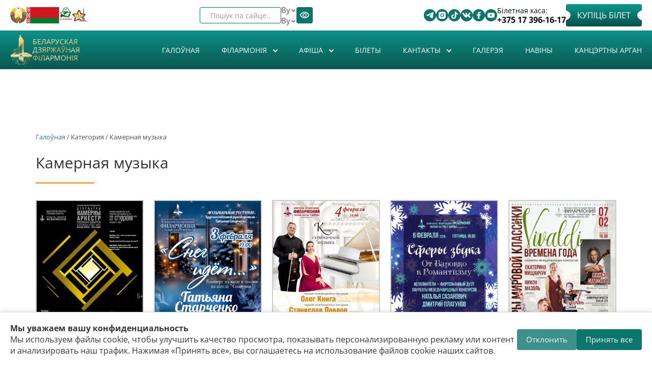

--- FILE ---
content_type: text/html; charset=utf-8
request_url: https://philharmonic.by/by/kamernaya-muzyka
body_size: 29071
content:

<!DOCTYPE html>
<html lang="be" dir="ltr" prefix="content: http://purl.org/rss/1.0/modules/content/ dc: http://purl.org/dc/terms/ foaf: http://xmlns.com/foaf/0.1/ rdfs: http://www.w3.org/2000/01/rdf-schema# sioc: http://rdfs.org/sioc/ns# sioct: http://rdfs.org/sioc/types# skos: http://www.w3.org/2004/02/skos/core# xsd: http://www.w3.org/2001/XMLSchema#" data="98">
<head>



<style>

            .cookie-banner {
                position: fixed;
                bottom: 0;
                left: 0;
                right: 0;
                background: #fff;
                border-top: 1px solid #ddd;
                box-shadow: 0 -2px 8px rgba(0,0,0,0.1);
                padding: 20px;
                display: flex;
                justify-content: space-between;
                align-items: center;
                gap: 20px;
                z-index: 9999;
            }
            .cookie-text {
                flex: 1;
                font-size: 16px;
                color: #333;
            }
            .cookie-buttons {
                display: flex;
                gap: 10px;
                flex-shrink: 0;
            }
            .cookie-buttons button {
                padding: 10px 18px;
                border: none;
                border-radius: 4px;
                cursor: pointer;
                font-size: 15px;
                transition: background 0.3s;
            }
            .btn-accept {
                background-color: #0c766e;
                color: #fff;
            }
            .btn-accept:hover {
                background-color: #0a5e58;
            }
            .btn-decline {
                background-color: #0c766e;
                color: #fff;
                opacity: 0.8;
            }
            .btn-decline:hover {
                opacity: 1;
            }
            
            @media (max-width: 550px) {
            .new-block .block-inner.clearfix .content{
    flex-wrap:wrap;
}}
        </style>

    <style>
        .new-block .days-slider a{
          color:#0b746c!important;
           opacity:1!important;
        }
        swiper-wrapper{align-items: center;}
    </style>
  <link rel="profile" href="http://www.w3.org/1999/xhtml/vocab" />
  <meta name="viewport" content="width=device-width, initial-scale=1.0">
  <!--[if IE]><![endif]-->
<link rel="dns-prefetch" href="//www.googletagmanager.com" />
<link rel="preconnect" href="//www.googletagmanager.com" />
<meta http-equiv="Content-Type" content="text/html; charset=utf-8" />
<link rel="alternate" type="application/rss+xml" title="RSS - Камерная музыка" href="https://philharmonic.by/by/taxonomy/term/5/feed" />
<meta about="/by/kamernaya-muzyka" typeof="skos:Concept" property="rdfs:label skos:prefLabel" content="Камерная музыка" />
<link rel="shortcut icon" href="https://philharmonic.by/sites/default/themes/philharmonic/favicon.ico" type="image/vnd.microsoft.icon" />
<meta name="keywords" content="Камерная музыка" />
<link rel="canonical" href="https://philharmonic.by/by/kamernaya-muzyka" />
<link rel="shortlink" href="https://philharmonic.by/by/taxonomy/term/5" />
<meta property="og:site_name" content="Беларуская дзяржаўная філармонія" />
<meta property="og:url" content="https://philharmonic.by/by/kamernaya-muzyka" />
<meta property="og:title" content="Камерная музыка" />
<meta property="og:determiner" content="auto" />
<meta property="og:image" content="https://philharmonic.by/sites/default/themes/philharmonic/logo.png" />
<meta property="og:image:url" content="https://philharmonic.by/sites/default/themes/philharmonic/logo.png" />
<meta property="og:image:secure_url" content="https://philharmonic.by/sites/default/themes/philharmonic/logo.png" />
  <title>Камерная музыка | Беларуская дзяржаўная філармонія</title>
  <style>
@import url("/modules/system/system.base.css?t4wcrt");
</style>
<style>
@import url("/sites/all/modules/jquery_update/replace/ui/themes/base/minified/jquery.ui.core.min.css?t4wcrt");
@import url("/sites/all/modules/jquery_update/replace/ui/themes/base/minified/jquery.ui.theme.min.css?t4wcrt");
@import url("/sites/all/modules/jquery_update/replace/ui/themes/base/minified/jquery.ui.button.min.css?t4wcrt");
@import url("/sites/all/modules/jquery_update/replace/ui/themes/base/minified/jquery.ui.resizable.min.css?t4wcrt");
@import url("/sites/all/modules/jquery_update/replace/ui/themes/base/minified/jquery.ui.dialog.min.css?t4wcrt");
</style>
<style>
@import url("/sites/all/modules/scroll_to_top/scroll_to_top.css?t4wcrt");
@import url("/sites/all/modules/calendar/css/calendar_multiday.css?t4wcrt");
@import url("/sites/all/modules/date/date_repeat_field/date_repeat_field.css?t4wcrt");
@import url("/modules/field/theme/field.css?t4wcrt");
@import url("/sites/all/modules/fitvids/fitvids.css?t4wcrt");
@import url("/modules/node/node.css?t4wcrt");
@import url("/sites/all/modules/visually_impaired_module/css/visually_impaired_module.css?t4wcrt");
@import url("/sites/all/modules/views/css/views.css?t4wcrt");
@import url("/sites/all/modules/ckeditor/css/ckeditor.css?t4wcrt");
</style>
<style>
@import url("/sites/all/modules/admin_menu_dropdown/admin_menu_dropdown.css?t4wcrt");
@import url("/sites/all/modules/colorbox/styles/default/colorbox_style.css?t4wcrt");
@import url("/sites/all/modules/ctools/css/ctools.css?t4wcrt");
@import url("/sites/all/libraries/sidr/stylesheets/jquery.sidr.dark.css?t4wcrt");
@import url("/sites/all/modules/autodialog/jquery.ui.dialog.scrollfix/jquery.ui.dialog.scrollfix.css?t4wcrt");
@import url("/modules/locale/locale.css?t4wcrt");
@import url("/sites/all/modules/yandex_metrics/css/yandex_metrics.css?t4wcrt");
@import url("/sites/all/libraries/fontawesome/css/font-awesome.css?t4wcrt");
</style>
<style>
@import url("/sites/default/themes/philharmonic/css/style.css?t4wcrt");
</style>
<style>
/* <![CDATA[ */
#back-top{right:40px;}#back-top span#button{background-color:#CCCCCC;}#back-top span#button:hover{opacity:1;filter:alpha(opacity = 1);background-color:#777777;}

/* ]]> */
</style>
      <link rel="stylesheet" href="https://philharmonic.by/sites/default/themes/philharmonic/swiper/swiper-bundle.min.css">

     <link rel="stylesheet" href="https://philharmonic.by/sites/default/themes/philharmonic/new-style.css" />
     
      <!-- Yandex.Metrika counter -->
    <script type="text/javascript">
        (function(m,e,t,r,i,k,a){
            m[i]=m[i]||function(){(m[i].a=m[i].a||[]).push(arguments)};
            m[i].l=1*new Date();
            for (var j = 0; j < document.scripts.length; j++) {if (document.scripts[j].src === r) { return; }}
            k=e.createElement(t),a=e.getElementsByTagName(t)[0],k.async=1,k.src=r,a.parentNode.insertBefore(k,a)
        })(window, document,'script','https://mc.yandex.ru/metrika/tag.js?id=104933845', 'ym');

        ym(104933845, 'init', {ssr:true, webvisor:true, clickmap:true, ecommerce:"dataLayer", accurateTrackBounce:true, trackLinks:true});
    </script>
    <noscript><div><img src="https://mc.yandex.ru/watch/104933845" style="position:absolute; left:-9999px;" alt="" /></div></noscript>
    <!-- /Yandex.Metrika counter -->

</head>
<body class="html not-front not-logged-in no-sidebars page-taxonomy page-taxonomy-term page-taxonomy-term- page-taxonomy-term-5 i18n-be">

    <div class="region region-page-top">
    <noscript aria-hidden="true"><iframe src="https://www.googletagmanager.com/ns.html?id=GTM-WZVFGN7" height="0" width="0" style="display:none;visibility:hidden"></iframe></noscript>
  </div>
  
<style>
    #views_slideshow_cycle_main_slides-default_1{display: none;}
    .swiper-slide a img{
        width:100%;
    }
    .not-front .frontheader{
        background: none;
    }
</style>
<div class="frontheadertop new-block " data="90s">
    <div class="container">
        <div class="absolute">
            <div class="left-top">
                <section id="block-block-3" class="block block-block clearfix">
<div class="block-inner clearfix">
      <div class="content">
   <div class="fkassa">
                    Білетная каса:
                    <a href="tel:+375173961617">+375 17 396-16-17</a>
                  </div>
                  <p>
                    <a href="https://tce.by/?base=Nzk0QjIxQ0QtRjE5QS02NzQ3LTlBNTAtN0ZCNkE5MDI2NUJE" class="mknopka fbilets" rel="nofollow">Купіць білет</a>
                  </p>
                  <div class="contactsbtt">
                    <div class="contactsbtt">
                      <div class="contttss">
                        <a href="https://t.me/bgfby" title="Telegram" target="_blank" rel="nofollow"><img src="https://philharmonic.by/sites/default/themes/philharmonic/assets/svg/telegram.svg" alt="telegram"></a>
                      </div>
                      <div class="contttss">
                        <a href="https://www.instagram.com/philharmonic.by/" target="_blank" rel="nofollow">
                       <img src="https://philharmonic.by/sites/default/themes/philharmonic/assets/svg/instagram.svg" alt="instagram">
                      </a>
                      </div>
                      <div class="contttss">
                        <a href="https://www.tiktok.com/@philharmonic.by" target="_blank" rel="nofollow"><img src="https://philharmonic.by/sites/default/themes/philharmonic/assets/svg/tik-tok.svg" alt="tik-tok"></a>
                      </div>
                        <div class="contttss">
                        <a href="https://vk.com/bgfby" title="VK" target="_blank" rel="nofollow"><img src="https://philharmonic.by/sites/default/themes/philharmonic/assets/svg/vk.svg" alt="vk"></a>
                      </div>
                         <div class="contttss">
                        <a href="https://www.facebook.com/bgf.by" target="_blank" rel="nofollow"><img src="https://philharmonic.by/sites/default/themes/philharmonic/assets/svg/facebook.svg" alt="facebook"></a>
                      </div>
                      <div class="contttss">
                        <a href="https://www.youtube.com/c/bgfby" target="_blank" rel="nofollow"><img src="https://philharmonic.by/sites/default/themes/philharmonic/assets/svg/youtube.svg" alt=""></a>
                      </div>
                   
                    
                      
                    </div>
                  </div></div>
</div>
</section>
            </div>
            <div class="right-top">
                <section id="block-visually-impaired-module-visually-impaired-block1" class="block block-visually-impaired-module clearfix">
<div class="block-inner clearfix">
      <div class="content">
  <form action="/by/kamernaya-muzyka" method="post" id="visually-impaired-module-create-form1" accept-charset="UTF-8"><div><button itemprop="copy" class="vi-special-block-text btn btn-default form-submit" type="submit" id="edit-visually-impaired-block" name="op" value="Версія для слабых на зрок">Версія для слабых на зрок</button>
<input type="hidden" name="form_build_id" value="form-oS5SUVb-ut04NifCfl8v0GTdu1z8-Wur_VOHMzXlWww" />
<input type="hidden" name="form_id" value="visually_impaired_module_create_form1" />
</div></form></div>
</div>
</section>
                <section id="block-locale-language" class="block block-locale clearfix">
<div class="block-inner clearfix">
      <div class="content">
  <ul class="language-switcher-locale-url"><li class="ru first"><a href="/ru/kamernaya-muzyka" class="language-link" xml:lang="ru" title="Камерная музыка">Ru</a></li>
<li class="be active"><a href="/by/kamernaya-muzyka" class="language-link active" xml:lang="be" title="Камерная музыка">By</a></li>
<li class="en"><a href="/en/kamernaya-muzyka" class="language-link" xml:lang="en" title="Chamber music">En</a></li>
<li class="zh-hant last"><a href="/zh/kamernaya-muzyka" class="language-link" xml:lang="zh-hant" title="Камерная музыка">繁體中文</a></li>
</ul></div>
</div>
</section>
                <section id="block-views-exp-search-page" class="block block-views clearfix">
<div class="block-inner clearfix">
      <div class="content">
  <form action="/by/search" method="get" id="views-exposed-form-search-page" accept-charset="UTF-8"><div><div class="views-exposed-form">
  <div class="views-exposed-widgets clearfix">
          <div id="edit-search-api-views-fulltext-wrapper" class="views-exposed-widget views-widget-filter-search_api_views_fulltext">
                  <label for="edit-search-api-views-fulltext">
            Пошук па сайце...          </label>
                        <div class="views-widget">
          <div class="form-item form-item-search-api-views-fulltext form-type-textfield form-group"><input class="form-control form-text" type="text" id="edit-search-api-views-fulltext" name="search_api_views_fulltext" value="" size="30" maxlength="128" /></div>        </div>
              </div>
                    <div class="views-exposed-widget views-submit-button">
      <button type="submit" id="edit-submit-search" name="" value="&lt;i class=&quot;fa fa-search&quot; aria-hidden=&quot;true&quot;&gt;&lt;/i&gt;" class="btn btn-default form-submit"><i class="fa fa-search" aria-hidden="true"></i></button>
    </div>
      </div>
</div>
</div></form></div>
</div>
</section>
            </div>
            <div class="new__block-wrap">
                <a href="https://president.gov.by/ru" rel="nofollow"><img alt="" class="god" src="https://philharmonic.by/sites/default/files/files_pages/gerb.png" style="width: 40px; height: 40px" title=" Официальный портал Президента Республики Беларусь">
                </a>
                <a href="https://president.gov.by/ru" rel="nofollow"><img alt="flag_rb" class="god flag" src="https://philharmonic.by/sites/default/themes/philharmonic/assets/png/flag.png" style="width: 80px; height: 40px" title=" Официальный портал Президента Республики Беларусь">
                </a>
                <a href="https://philharmonic.by/ru/story/2025-god-blagoustroystva" title="" rel="nofollow"><img width="32" height="32" class="god country" alt="Год благоустройства" title=" Год благоустройства" src="https://philharmonic.by/sites/default/themes/philharmonic/assets//logo_0.png"></a>
                <a href="https://president.gov.by/ru" rel="nofollow"><img class="god monument" alt="" src="https://philharmonic.by/sites/default/files/images_story/russ.png" style="width: 40px; height: 38px">
                </a>
            </div>
        </div>
    </div>
</div>
<div class="frontheader new-block" style="
    padding-bottom: 0px;
" >
    <div class="background"></div>
    <div class="container">
        <section id="block-block-6" class="block block-block clearfix">
<div class="block-inner clearfix">
      <div class="content">
  <div class="new__block-box">
                <h6 class="logo">
                  <a href="https://philharmonic.by/ru" rel="nofollow"><img alt="logo" src="https://philharmonic.by/sites/default/themes/philharmonic/assets/svg/logo-header.svg" style="width: 94px; height: 150px"></a>
                </h6>
                <h1>
                  <a class="name navbar-brand" href="/" title="Главная">Беларуская дзяржаўная філармонія</a>
                </h1>
              </div></div>
</div>
</section>
                <!--<h1><a class="name navbar-brand" href="/by" title="Галоўная">Беларуская дзяржаўная філармонія</a></h1>-->
        <style>
            #block-system-main-menu:before{
                display: none;
            }
            #block-system-main-menu>.block-inner:before{
                display: none;
            }
        </style>
                <section id="block-system-main-menu" class="block block-system block-menu clearfix">
<div class="block-inner clearfix">
      <div class="content">
  <ul class="menu nav"><li class="first leaf"><a href="/by">Галоўная</a></li>
<li class="expanded dropdown"><a class="dropdown-toggle nolink" data-toggle="dropdown" tabindex="0">Філармонія <span class="fa fa-angle-down"></span></a><ul class="dropdown-menu"><li class="first leaf"><a href="/by/gistoryya">Гісторыя</a></li>
<li class="expanded dropdown-submenu"><a class="dropdown-toggle nolink" data-toggle="dropdown" tabindex="0">Канцэртныя залы</a><ul class="dropdown-menu"><li class="first leaf"><a href="/by/bolshoy-koncertnyy-zal">Вялікая канцэртная зала</a></li>
<li class="leaf"><a href="/by/malyy-zal-imeni-gshirmy">Малая зала імя Р.Шырмы</a></li>
<li class="leaf"><a href="/by/hol">Хол</a></li>
<li class="leaf"><a href="/by/garderob-prybiralni">Гардэроб, прыбіральні</a></li>
<li class="last leaf"><a href="/by/arenda-zalau">Арэнда залаў</a></li>
</ul></li>
<li class="leaf"><a href="/by/collectives">Калектывы</a></li>
<li class="leaf"><a href="/by/soloists">Салісты</a></li>
<li class="expanded dropdown-submenu"><a class="dropdown-toggle nolink" data-toggle="dropdown" tabindex="0">Даведнік філармоніі</a><ul class="dropdown-menu"><li class="first leaf"><a href="/by/artists">Выканаўцы</a></li>
<li class="leaf"><a href="/by/compositors">Кампазітары</a></li>
<li class="last leaf"><a href="/by/compositions">Творы</a></li>
</ul></li>
<li class="leaf"><a href="/by/rasparadak-raboty">Распарадак работы</a></li>
<li class="leaf"><a href="/by/pravily-navedvannya-beldzyarzhfilarmonii-i-publichnaya-aferta">Правілы наведвання Белдзяржфілармоніі і Публічная аферта</a></li>
<li class="leaf"><a href="/by/partnyory">Партнёры</a></li>
<li class="leaf"><a href="https://philharmonic.by/by/narmatyunyya-pravavyya-akty">Нарматыўныя прававыя акты</a></li>
<li class="leaf"><a href="/by/supracdzeyanne-karupcyi">Супрацьдзеянне карупцыі</a></li>
<li class="last leaf"><a href="/by/palityka-beldzyarzhfilarmonii-u-dachynenni-da-apracouki-persanalnyh-dadzenyh">Палітыка Белдзяржфілармоніі ў дачыненні да апрацоўкі персанальных дадзеных</a></li>
</ul></li>
<li class="expanded dropdown"><a href="/by/bill" class="dropdown-toggle" data-toggle="dropdown">Афiша <span class="fa fa-angle-down"></span></a><ul class="dropdown-menu"><li class="first leaf"><a href="/by/billcity">Афіша горада</a></li>
<li class="leaf"><a href="/by/archive">Архіў канцэртаў</a></li>
<li class="leaf"><a href="/by/calendar">Каляндар</a></li>
<li class="leaf"><a href="/by/abanementy">Абанементы</a></li>
<li class="last leaf"><a href="/by/zvodnaya-afisha">Зводная афіша</a></li>
</ul></li>
<li class="leaf"><a href="/by/bilety">Білеты</a></li>
<li class="expanded dropdown"><a class="dropdown-toggle nolink" data-toggle="dropdown" tabindex="0">Кантакты <span class="fa fa-angle-down"></span></a><ul class="dropdown-menu"><li class="first leaf"><a href="/by/adrasy-i-telefony">Адрасы і тэлефоны</a></li>
<li class="leaf"><a href="/by/administracyya">Адміністрацыя</a></li>
<li class="leaf"><a href="/by/pryyom-gramadzyan">Звароты грамадзян і юрыдычных асоб</a></li>
<li class="leaf"><a href="/by/administracyynyya-pracedury">Адміністрацыйныя працэдуры</a></li>
<li class="leaf"><a href="/by/sacyyalnyya-setki">Сацыяльныя сеткі</a></li>
<li class="last leaf"><a href="/by/yak-praehac">Як праехаць</a></li>
</ul></li>
<li class="leaf"><a href="/by/gallery">Галерэя</a></li>
<li class="leaf"><a href="/by/news">Навіны</a></li>
<li class="last leaf"><a href="/by/organ">Канцэртны арган</a></li>
</ul></div>
</div>
</section>
                    <div class="wrap"  >
                <div class="burger" id="burger">
                    <span></span>
                    <span></span>
                    <span></span>
                </div>
                <nav class="nav-menu" id="nav-menu">
                    <section id="block-system-main-menu" class="block block-system block-menu clearfix" >
                        <div class="block-inner clearfix">
                            <div class="content" id="nav-menu-mobile">
                                <section id="block-system-main-menu--2" class="block block-system block-menu clearfix">
<div class="block-inner clearfix">
      <div class="content">
  <ul class="menu nav"><li class="first leaf"><a href="/by">Галоўная</a></li>
<li class="expanded dropdown"><a class="dropdown-toggle nolink" data-toggle="dropdown" tabindex="0">Філармонія <span class="fa fa-angle-down"></span></a><ul class="dropdown-menu"><li class="first leaf"><a href="/by/gistoryya">Гісторыя</a></li>
<li class="expanded dropdown-submenu"><a class="dropdown-toggle nolink" data-toggle="dropdown" tabindex="0">Канцэртныя залы</a><ul class="dropdown-menu"><li class="first leaf"><a href="/by/bolshoy-koncertnyy-zal">Вялікая канцэртная зала</a></li>
<li class="leaf"><a href="/by/malyy-zal-imeni-gshirmy">Малая зала імя Р.Шырмы</a></li>
<li class="leaf"><a href="/by/hol">Хол</a></li>
<li class="leaf"><a href="/by/garderob-prybiralni">Гардэроб, прыбіральні</a></li>
<li class="last leaf"><a href="/by/arenda-zalau">Арэнда залаў</a></li>
</ul></li>
<li class="leaf"><a href="/by/collectives">Калектывы</a></li>
<li class="leaf"><a href="/by/soloists">Салісты</a></li>
<li class="expanded dropdown-submenu"><a class="dropdown-toggle nolink" data-toggle="dropdown" tabindex="0">Даведнік філармоніі</a><ul class="dropdown-menu"><li class="first leaf"><a href="/by/artists">Выканаўцы</a></li>
<li class="leaf"><a href="/by/compositors">Кампазітары</a></li>
<li class="last leaf"><a href="/by/compositions">Творы</a></li>
</ul></li>
<li class="leaf"><a href="/by/rasparadak-raboty">Распарадак работы</a></li>
<li class="leaf"><a href="/by/pravily-navedvannya-beldzyarzhfilarmonii-i-publichnaya-aferta">Правілы наведвання Белдзяржфілармоніі і Публічная аферта</a></li>
<li class="leaf"><a href="/by/partnyory">Партнёры</a></li>
<li class="leaf"><a href="https://philharmonic.by/by/narmatyunyya-pravavyya-akty">Нарматыўныя прававыя акты</a></li>
<li class="leaf"><a href="/by/supracdzeyanne-karupcyi">Супрацьдзеянне карупцыі</a></li>
<li class="last leaf"><a href="/by/palityka-beldzyarzhfilarmonii-u-dachynenni-da-apracouki-persanalnyh-dadzenyh">Палітыка Белдзяржфілармоніі ў дачыненні да апрацоўкі персанальных дадзеных</a></li>
</ul></li>
<li class="expanded dropdown"><a href="/by/bill" class="dropdown-toggle" data-toggle="dropdown">Афiша <span class="fa fa-angle-down"></span></a><ul class="dropdown-menu"><li class="first leaf"><a href="/by/billcity">Афіша горада</a></li>
<li class="leaf"><a href="/by/archive">Архіў канцэртаў</a></li>
<li class="leaf"><a href="/by/calendar">Каляндар</a></li>
<li class="leaf"><a href="/by/abanementy">Абанементы</a></li>
<li class="last leaf"><a href="/by/zvodnaya-afisha">Зводная афіша</a></li>
</ul></li>
<li class="leaf"><a href="/by/bilety">Білеты</a></li>
<li class="expanded dropdown"><a class="dropdown-toggle nolink" data-toggle="dropdown" tabindex="0">Кантакты <span class="fa fa-angle-down"></span></a><ul class="dropdown-menu"><li class="first leaf"><a href="/by/adrasy-i-telefony">Адрасы і тэлефоны</a></li>
<li class="leaf"><a href="/by/administracyya">Адміністрацыя</a></li>
<li class="leaf"><a href="/by/pryyom-gramadzyan">Звароты грамадзян і юрыдычных асоб</a></li>
<li class="leaf"><a href="/by/administracyynyya-pracedury">Адміністрацыйныя працэдуры</a></li>
<li class="leaf"><a href="/by/sacyyalnyya-setki">Сацыяльныя сеткі</a></li>
<li class="last leaf"><a href="/by/yak-praehac">Як праехаць</a></li>
</ul></li>
<li class="leaf"><a href="/by/gallery">Галерэя</a></li>
<li class="leaf"><a href="/by/news">Навіны</a></li>
<li class="last leaf"><a href="/by/organ">Канцэртны арган</a></li>
</ul></div>
</div>
</section>
                            </div>
                        </div>
                    </section>
                    <section id="block-block-9" class="block block-block clearfix">
<div class="block-inner clearfix">
      <div class="content">
  <div class="fkassa mob">
           Білетная каса:
            <a href="tel:+375173961617">+375 17 396-16-17</a>
        </div>

                <a href="https://tce.by/?base=Nzk0QjIxQ0QtRjE5QS02NzQ3LTlBNTAtN0ZCNkE5MDI2NUJE" class="mknopka fbilets mob" rel="nofollow">Купіць білет</a>
</div>
</div>
</section>

                    <div class="right-top mob">
                        <section id="block-views-exp-search-page" class="block block-views clearfix mob">
                            <div class="block-inner clearfix">
                                <div class="content">
                                    <form action="/ru/search" method="get" id="views-exposed-form-search-page" accept-charset="UTF-8">
                                        <div>
                                            <div class="views-exposed-form">
                                                <div class="views-exposed-widgets clearfix">
                                                    <div id="edit-search-api-views-fulltext-wrapper" class="views-exposed-widget views-widget-filter-search_api_views_fulltext">
                                                        <label for="edit-search-api-views-fulltext" class="element-invisible">
                                                            Поиск по сайту
                                                        </label>
                                                        <div class="views-widget">
                                                            <div class="form-item form-item-search-api-views-fulltext form-type-textfield form-group">
                                                                <input class="form-control form-text form-placeholder-processed" type="text" id="edit-search-api-views-fulltext" name="search_api_views_fulltext" value="" size="30" maxlength="128" placeholder="Поиск по сайту">
                                                            </div>
                                                        </div>
                                                    </div>
                                                    <div class="views-exposed-widget views-submit-button">
                                                        <button type="submit" id="edit-submit-search" name="" value="&lt;i class=&quot;fa fa-search&quot; aria-hidden=&quot;true&quot;&gt;&lt;/i&gt;" class="btn btn-default form-submit"></button>
                                                    </div>
                                                </div>
                                            </div>
                                        </div>
                                    </form>
                                </div>
                            </div>
                        </section>
                        <section id="block-visually-impaired-module-visually-impaired-block1" class="block block-visually-impaired-module clearfix">
                            <div class="block-inner clearfix">
                                <div class="content">
                                    <form action="/ru?mini=2025-09" method="post" id="visually-impaired-module-create-form1" accept-charset="UTF-8">
                                        <div>
                                            <button itemprop="copy" class="vi-special-block-text btn btn-default form-submit" type="submit" id="edit-visually-impaired-block" name="op">
                                                <img src="https://philharmonic.by/sites/default/themes/philharmonic/assets/png/eyes.png" alt="eyes">
                                            </button>
                                            <input type="hidden" name="form_build_id" value="form-HkOnqO88nifkKEy7TIMonNRKIRE_Jhk9CHC42OaTx8k">
                                            <input type="hidden" name="form_id" value="visually_impaired_module_create_form1">
                                        </div>
                                    </form>
                                </div>
                            </div>
                        </section>
                        <section id="block-locale-language" class="block block-locale clearfix">
                            <div class="new__lang-block"><span>Ru</span>

                                <svg class="icon">
                                    <use xlink:href="https://philharmonic.by/sites/default/themes/philharmonic/assets/sprite.svg#arrow"> </use> </svg>   <div class="block-inner clearfix">
                                    <div class="content">
                                        <ul class="language-switcher-locale-url">
                                            <li class="ru first active">
                                                <a href="ru" class="language-link active" xml:lang="ru">Ru</a>
                                            </li>
                                            <li class="be">
                                                <a href="/by" class="language-link" xml:lang="be">By</a>
                                            </li>
                                            <li class="en last">
                                                <a href="/en" class="language-link" xml:lang="en">En</a>
                                            </li>
                                        </ul>
                                    </div>
                                </div> </div>

                        </section>

                    </div>
                </nav>
            </div>





    </div>
</div>
<br><br>
<!-- /#СОДЕРЖИМОЕ -->


<div class="main-container container"style="padding-top:300px;" >

    <header role="banner" id="page-header">
        
            </header> <!-- /#page-header -->

    <div class="row">

        
        <section class="col-sm-12">


                <div class="breadcrumb"><a href="/by">Галоўная</a> / Категория / Камерная музыка</div>        <a id="main-content"></a>
                        <h1 class="page-header">Камерная музыка</h1>
                                                                          <div class="region region-content">
    <section id="block-system-main" class="block block-system clearfix">
<div class="block-inner clearfix">
      <div class="content">
  <div class="term-listing-heading"><div id="taxonomy-term-5" class="taxonomy-term vocabulary-category">

  
  <div class="content">
      </div>

</div>
</div><div class="view view-bill view-id-bill view-display-id-page_3 view-dom-id-c5d92c32987acbd7151bb61663f2c3ad">
        
  
  
      <div class="view-content">
      

<div id="views-bootstrap-grid-1" class="views-bootstrap-grid-plugin-style">
  
          <div class="row">
                  <div class="col-xs-6 col-sm-4 col-md-3 col-lg-1-5">
            <div class="rowm">  
  <div class="views-field views-field-field-foto">        <div class="field-content"><a href="/by/concert/iz-temnoty-k-svetu-gosudarstvennyy-kamernyy-orkestr-respubliki-belarus"><img src="[data-uri]" data-src="https://philharmonic.by/sites/default/files/styles/300-1/public/files_afisha/z_cemry-a4-veb.jpg?itok=qipOO0vr" class="b-lazy" width="300" height="425" alt="«Из темноты к свету»:  Государственный камерный оркестр Республики Беларусь" title="«Из темноты к свету»:  Государственный камерный оркестр Республики Беларусь" /></a></div>  </div>  
  <div class="views-field views-field-title">        <span class="field-content"><a href="/by/concert/iz-temnoty-k-svetu-gosudarstvennyy-kamernyy-orkestr-respubliki-belarus">«Из темноты к свету»:  Государственный камерный оркестр Республики Беларусь</a></span>  </div>  
  <div class="views-field views-field-field-status-1">        <div class="field-content"><span class="field-content"><span  property="dc:date" datatype="xsd:dateTime" content="2026-01-27T19:00:00+03:00" class="date-display-single">27.01.2026 19:00</span></span></div>  </div></div>
          </div>

                                      <div class="col-xs-6 col-sm-4 col-md-3 col-lg-1-5">
            <div class="rowm">  
  <div class="views-field views-field-field-foto">        <div class="field-content"><a href="/by/concert/koncert-muzyki-i-poezii-sneg-idyot-tatyana-starchenko-fortepiano-yuliya-rozhkovskaya"><img src="[data-uri]" data-src="https://philharmonic.by/sites/default/files/styles/300-1/public/files_afisha/03.02mz_0.jpg?itok=raPZKdjD" class="b-lazy" width="300" height="425" alt="«Снег идёт…»: концерт музыки и поэзии из цикла «Созвучия»" title="«Снег идёт…»: концерт музыки и поэзии из цикла «Созвучия»" /></a></div>  </div>  
  <div class="views-field views-field-title">        <span class="field-content"><a href="/by/concert/koncert-muzyki-i-poezii-sneg-idyot-tatyana-starchenko-fortepiano-yuliya-rozhkovskaya">Концерт музыки и поэзии «Снег идёт…»: Татьяна Старченко (фортепиано), Юлия Рожковская (виолончель)</a></span>  </div>  
  <div class="views-field views-field-field-status-1">        <div class="field-content"><span class="field-content"><span  property="dc:date" datatype="xsd:dateTime" content="2026-02-03T19:00:00+03:00" class="date-display-single">03.02.2026 19:00</span></span></div>  </div></div>
          </div>

                                      <div class="col-xs-6 col-sm-4 col-md-3 col-lg-1-5">
            <div class="rowm">  
  <div class="views-field views-field-field-foto">        <div class="field-content"><a href="/by/concert/koncert-skripichnoy-muzyki-7"><img src="[data-uri]" data-src="https://philharmonic.by/sites/default/files/styles/300-1/public/files_afisha/04.02mz.jpg?itok=zqpPAuuN" class="b-lazy" width="300" height="425" alt="Концерт скрипичной музыки" title="Концерт скрипичной музыки" /></a></div>  </div>  
  <div class="views-field views-field-title">        <span class="field-content"><a href="/by/concert/koncert-skripichnoy-muzyki-7">Концерт скрипичной музыки</a></span>  </div>  
  <div class="views-field views-field-field-status-1">        <div class="field-content"><span class="field-content"><span  property="dc:date" datatype="xsd:dateTime" content="2026-02-04T19:00:00+03:00" class="date-display-single">04.02.2026 19:00</span></span></div>  </div></div>
          </div>

                                      <div class="col-xs-6 col-sm-4 col-md-3 col-lg-1-5">
            <div class="rowm">  
  <div class="views-field views-field-field-foto">        <div class="field-content"><a href="/by/concert/sfery-zvuka-koncert-ansamblevoy-muzyki-dlya-fortepiano-0"><img src="[data-uri]" data-src="https://philharmonic.by/sites/default/files/styles/300-1/public/files_afisha/06.02.26mz.jpg?itok=Ub-aMiLC" class="b-lazy" width="300" height="425" alt="«Сферы звука»: концерт ансамблевой музыки для фортепиано" title="«Сферы звука»: концерт ансамблевой музыки для фортепиано" /></a></div>  </div>  
  <div class="views-field views-field-title">        <span class="field-content"><a href="/by/concert/sfery-zvuka-koncert-ansamblevoy-muzyki-dlya-fortepiano-0">«Сферы звука»: концерт ансамблевой музыки для фортепиано</a></span>  </div>  
  <div class="views-field views-field-field-status-1">        <div class="field-content"><span class="field-content"><span  property="dc:date" datatype="xsd:dateTime" content="2026-02-06T19:00:00+03:00" class="date-display-single">06.02.2026 19:00</span></span></div>  </div></div>
          </div>

                                      <div class="col-xs-6 col-sm-4 col-md-3 col-lg-1-5">
            <div class="rowm">  
  <div class="views-field views-field-field-foto">        <div class="field-content"><a href="/by/concert/shedevry-mirovoy-klassiki-vremena-goda-antonio-vivaldi"><img src="[data-uri]" data-src="https://philharmonic.by/sites/default/files/styles/300-1/public/files_afisha/7.02.2026.4_1.jpg?itok=SkipJMfq" class="b-lazy" width="300" height="425" alt="«Шедевры мировой классики»: «Времена года» Антонио Вивальди" title="«Шедевры мировой классики»: «Времена года» Антонио Вивальди" /></a></div>  </div>  
  <div class="views-field views-field-title">        <span class="field-content"><a href="/by/concert/shedevry-mirovoy-klassiki-vremena-goda-antonio-vivaldi">«Шедевры мировой классики»: «Времена года» Антонио Вивальди</a></span>  </div>  
  <div class="views-field views-field-field-status-1">        <div class="field-content"><span class="field-content"><span  property="dc:date" datatype="xsd:dateTime" content="2026-02-07T19:00:00+03:00" class="date-display-single">07.02.2026 19:00</span></span></div>  </div></div>
          </div>

                                      <div class="col-xs-6 col-sm-4 col-md-3 col-lg-1-5">
            <div class="rowm">  
  <div class="views-field views-field-field-foto">        <div class="field-content"><a href="/by/concert/koncert-kamernoy-muzyki-mirazhi-darya-bobko-saksofon"><img src="[data-uri]" data-src="https://philharmonic.by/sites/default/files/styles/300-1/public/files_afisha/07.02mz_0.jpg?itok=GTXWNDwc" class="b-lazy" width="300" height="424" alt="Концерт камерной музыки «Миражи»: Дарья Бобко (саксофон)" title="Концерт камерной музыки «Миражи»: Дарья Бобко (саксофон)" /></a></div>  </div>  
  <div class="views-field views-field-title">        <span class="field-content"><a href="/by/concert/koncert-kamernoy-muzyki-mirazhi-darya-bobko-saksofon">Концерт камерной музыки «Миражи»: Дарья Бобко (саксофон)</a></span>  </div>  
  <div class="views-field views-field-field-status-1">        <div class="field-content"><span class="field-content"><span  property="dc:date" datatype="xsd:dateTime" content="2026-02-07T19:00:00+03:00" class="date-display-single">07.02.2026 19:00</span></span></div>  </div></div>
          </div>

                                      <div class="col-xs-6 col-sm-4 col-md-3 col-lg-1-5">
            <div class="rowm">  
  <div class="views-field views-field-field-foto">        <div class="field-content"><a href="/by/concert/vecher-fortepiannoy-muzyki-dialogi-yuliya-arhangelskaya-belarus-anastasiya-taran-rossiya"><img src="[data-uri]" data-src="https://philharmonic.by/sites/default/files/styles/300-1/public/files_afisha/08.02.26mz_1.jpg?itok=64QYYuzD" class="b-lazy" width="300" height="425" alt="Вечер фортепианной музыки «Диалоги»: Юлия Архангельская (Беларусь), Анастасия Таран (Россия)" title="Вечер фортепианной музыки «Диалоги»: Юлия Архангельская (Беларусь), Анастасия Таран (Россия)" /></a></div>  </div>  
  <div class="views-field views-field-title">        <span class="field-content"><a href="/by/concert/vecher-fortepiannoy-muzyki-dialogi-yuliya-arhangelskaya-belarus-anastasiya-taran-rossiya">Вечер фортепианной музыки «Диалоги»: Юлия Архангельская (Беларусь), Анастасия Таран (Россия)</a></span>  </div>  
  <div class="views-field views-field-field-status-1">        <div class="field-content"><span class="field-content"><span  property="dc:date" datatype="xsd:dateTime" content="2026-02-08T18:00:00+03:00" class="date-display-single">08.02.2026 18:00</span></span></div>  </div></div>
          </div>

                                      <div class="col-xs-6 col-sm-4 col-md-3 col-lg-1-5">
            <div class="rowm">  
  <div class="views-field views-field-field-foto">        <div class="field-content"><a href="/by/concert/rastrelli-cello-quartet-best"><img src="[data-uri]" data-src="https://philharmonic.by/sites/default/files/styles/300-1/public/files_afisha/10.02.2026_0.jpg?itok=l_gemSQP" class="b-lazy" width="300" height="425" alt="Rastrelli Cello Quartet: “The Best”" title="Rastrelli Cello Quartet: “The Best”" /></a></div>  </div>  
  <div class="views-field views-field-title">        <span class="field-content"><a href="/by/concert/rastrelli-cello-quartet-best">Rastrelli Cello Quartet: “The Best”</a></span>  </div>  
  <div class="views-field views-field-field-status">        <div class="field-content">Перанесены</div>  </div>  
  <div class="views-field views-field-field-status-1">        <div class="field-content"><div class="views-field views-field-field-peren"><span class="field-content"><span  property="dc:date" datatype="xsd:dateTime" content="2026-04-18T19:00:00+03:00" class="date-display-single">18.04.2026 пачатак у 19:00</span></span></div></div>  </div></div>
          </div>

                                      <div class="col-xs-6 col-sm-4 col-md-3 col-lg-1-5">
            <div class="rowm">  
  <div class="views-field views-field-field-foto">        <div class="field-content"><a href="/by/concert/territoriya-romantizma-andrey-sikorskiy-fortepiano"><img src="[data-uri]" data-src="https://philharmonic.by/sites/default/files/styles/300-1/public/files_afisha/11.02.2026.jpg?itok=SPYRvHkr" class="b-lazy" width="300" height="425" alt="«Территория романтизма»: Андрей Сикорский (фортепиано)" title="«Территория романтизма»: Андрей Сикорский (фортепиано)" /></a></div>  </div>  
  <div class="views-field views-field-title">        <span class="field-content"><a href="/by/concert/territoriya-romantizma-andrey-sikorskiy-fortepiano">«Территория романтизма»: Андрей Сикорский (фортепиано)</a></span>  </div>  
  <div class="views-field views-field-field-status-1">        <div class="field-content"><span class="field-content"><span  property="dc:date" datatype="xsd:dateTime" content="2026-02-11T19:00:00+03:00" class="date-display-single">11.02.2026 19:00</span></span></div>  </div></div>
          </div>

                                      <div class="col-xs-6 col-sm-4 col-md-3 col-lg-1-5">
            <div class="rowm">  
  <div class="views-field views-field-field-foto">        <div class="field-content"><a href="/by/concert/amore-mio-vecher-muzyki-o-lyubvi"><img src="[data-uri]" data-src="https://philharmonic.by/sites/default/files/styles/300-1/public/files_afisha/13.02mz_0.jpg?itok=dpX2iuff" class="b-lazy" width="300" height="425" alt=" “Amore mio”: вечер музыки о любви" title=" “Amore mio”: вечер музыки о любви" /></a></div>  </div>  
  <div class="views-field views-field-title">        <span class="field-content"><a href="/by/concert/amore-mio-vecher-muzyki-o-lyubvi"> “Amore mio”: вечер музыки о любви</a></span>  </div>  
  <div class="views-field views-field-field-status-1">        <div class="field-content"><span class="field-content"><span  property="dc:date" datatype="xsd:dateTime" content="2026-02-13T19:00:00+03:00" class="date-display-single">13.02.2026 19:00</span></span></div>  </div></div>
          </div>

                                      <div class="col-xs-6 col-sm-4 col-md-3 col-lg-1-5">
            <div class="rowm">  
  <div class="views-field views-field-field-foto">        <div class="field-content"><a href="/by/concert/ne-tolko-tango-muzykalnaya-gostinaya"><img src="[data-uri]" data-src="https://philharmonic.by/sites/default/files/styles/300-1/public/files_afisha/14.02bz_1.jpg?itok=5aZoR3gX" class="b-lazy" width="300" height="425" alt="«Не только танго»: «Музыкальная гостиная»" title="«Не только танго»: «Музыкальная гостиная»" /></a></div>  </div>  
  <div class="views-field views-field-title">        <span class="field-content"><a href="/by/concert/ne-tolko-tango-muzykalnaya-gostinaya">«Не только танго»: «Музыкальная гостиная»</a></span>  </div>  
  <div class="views-field views-field-field-status-1">        <div class="field-content"><span class="field-content"><span  property="dc:date" datatype="xsd:dateTime" content="2026-02-14T19:00:00+03:00" class="date-display-single">14.02.2026 19:00</span></span></div>  </div></div>
          </div>

                                      <div class="col-xs-6 col-sm-4 col-md-3 col-lg-1-5">
            <div class="rowm">  
  <div class="views-field views-field-field-foto">        <div class="field-content"><a href="/by/concert/muzykoterapiya-katarsis"><img src="[data-uri]" data-src="https://philharmonic.by/sites/default/files/styles/300-1/public/files_afisha/catharsis_15.2.2026_.jpg?itok=sl0kvGDj" class="b-lazy" width="300" height="421" alt="«Музыкотерапия. Катарсис»" title="«Музыкотерапия. Катарсис»" /></a></div>  </div>  
  <div class="views-field views-field-title">        <span class="field-content"><a href="/by/concert/muzykoterapiya-katarsis">«Музыкотерапия. Катарсис»</a></span>  </div>  
  <div class="views-field views-field-field-status-1">        <div class="field-content"><span class="field-content"><span  property="dc:date" datatype="xsd:dateTime" content="2026-02-15T19:00:00+03:00" class="date-display-single">15.02.2026 19:00</span></span></div>  </div></div>
          </div>

                                      <div class="col-xs-6 col-sm-4 col-md-3 col-lg-1-5">
            <div class="rowm">  
  <div class="views-field views-field-field-foto">        <div class="field-content"><a href="/by/concert/balalayka-i-klassika-oleg-zykov"><img src="[data-uri]" data-src="https://philharmonic.by/sites/default/files/styles/300-1/public/files_afisha/18.02mz_0.jpg?itok=WEzdOWHY" class="b-lazy" width="300" height="425" alt="«Балалайка и классика»: Олег Зыков" title="«Балалайка и классика»: Олег Зыков" /></a></div>  </div>  
  <div class="views-field views-field-title">        <span class="field-content"><a href="/by/concert/balalayka-i-klassika-oleg-zykov">«Балалайка и классика»: Олег Зыков</a></span>  </div>  
  <div class="views-field views-field-field-status-1">        <div class="field-content"><span class="field-content"><span  property="dc:date" datatype="xsd:dateTime" content="2026-02-18T19:00:00+03:00" class="date-display-single">18.02.2026 19:00</span></span></div>  </div></div>
          </div>

                                      <div class="col-xs-6 col-sm-4 col-md-3 col-lg-1-5">
            <div class="rowm">  
  <div class="views-field views-field-field-foto">        <div class="field-content"><a href="/by/concert/vzglyad-v-hh-vek-stepan-yakovich-skripka-andrey-sikorskiy-fortepiano"><img src="[data-uri]" data-src="https://philharmonic.by/sites/default/files/styles/300-1/public/files_afisha/19.02mz_0.jpg?itok=yrg6q8Yf" class="b-lazy" width="300" height="425" alt="«Взгляд в ХХ век»: Степан Якович (скрипка), Андрей Сикорский (фортепиано)" title="«Взгляд в ХХ век»: Степан Якович (скрипка), Андрей Сикорский (фортепиано)" /></a></div>  </div>  
  <div class="views-field views-field-title">        <span class="field-content"><a href="/by/concert/vzglyad-v-hh-vek-stepan-yakovich-skripka-andrey-sikorskiy-fortepiano">«Взгляд в ХХ век»: Степан Якович (скрипка), Андрей Сикорский (фортепиано)</a></span>  </div>  
  <div class="views-field views-field-field-status-1">        <div class="field-content"><span class="field-content"><span  property="dc:date" datatype="xsd:dateTime" content="2026-02-19T19:00:00+03:00" class="date-display-single">19.02.2026 19:00</span></span></div>  </div></div>
          </div>

                                      <div class="col-xs-6 col-sm-4 col-md-3 col-lg-1-5">
            <div class="rowm">  
  <div class="views-field views-field-field-foto">        <div class="field-content"><a href="/by/concert/sokrovishcha-kamernoy-muzyki-ansambl-solistov-klassik-avangard-2"><img src="[data-uri]" data-src="https://philharmonic.by/sites/default/files/styles/300-1/public/files_afisha/20.02mz_3.jpg?itok=K0itPJ7c" class="b-lazy" width="300" height="425" alt="«Сокровища камерной музыки»: ансамбль солистов «Классик-Авангард»" title="«Сокровища камерной музыки»: ансамбль солистов «Классик-Авангард»" /></a></div>  </div>  
  <div class="views-field views-field-title">        <span class="field-content"><a href="/by/concert/sokrovishcha-kamernoy-muzyki-ansambl-solistov-klassik-avangard-2">«Сокровища камерной музыки»: ансамбль солистов «Классик-Авангард»</a></span>  </div>  
  <div class="views-field views-field-field-status-1">        <div class="field-content"><span class="field-content"><span  property="dc:date" datatype="xsd:dateTime" content="2026-02-20T19:00:00+03:00" class="date-display-single">20.02.2026 19:00</span></span></div>  </div></div>
          </div>

                                      <div class="col-xs-6 col-sm-4 col-md-3 col-lg-1-5">
            <div class="rowm">  
  <div class="views-field views-field-field-foto">        <div class="field-content"><a href="/by/concert/dialogi-za-royalem-koncert-uchashchihsya-detskoy-muzykalnoy-shkoly-iskusstv-no1-im"><img src="[data-uri]" data-src="https://philharmonic.by/sites/default/files/styles/300-1/public/files_afisha/zast_univers_6.jpg?itok=txvWpSWo" class="b-lazy" width="300" height="424" alt="«Диалоги за роялем»: концерт учащихся Детской музыкальной школы искусств №1 им. Л.П.Александровской г.Минска" title="«Диалоги за роялем»: концерт учащихся Детской музыкальной школы искусств №1 им. Л.П.Александровской г.Минска" /></a></div>  </div>  
  <div class="views-field views-field-title">        <span class="field-content"><a href="/by/concert/dialogi-za-royalem-koncert-uchashchihsya-detskoy-muzykalnoy-shkoly-iskusstv-no1-im">«Диалоги за роялем»: концерт учащихся Детской музыкальной школы искусств №1 им. Л.П.Александровской г.Минска</a></span>  </div>  
  <div class="views-field views-field-field-status-1">        <div class="field-content"><span class="field-content"><span  property="dc:date" datatype="xsd:dateTime" content="2026-02-21T18:00:00+03:00" class="date-display-single">21.02.2026 18:00</span></span></div>  </div></div>
          </div>

                                      <div class="col-xs-6 col-sm-4 col-md-3 col-lg-1-5">
            <div class="rowm">  
  <div class="views-field views-field-field-foto">        <div class="field-content"><a href="/by/concert/3-1-formula-garmonii"><img src="[data-uri]" data-src="https://philharmonic.by/sites/default/files/styles/300-1/public/files_afisha/22.02mz_0.jpg?itok=0vgXgU8q" class="b-lazy" width="300" height="425" alt="«3 +1. Формула гармонии»" title="«3 +1. Формула гармонии»" /></a></div>  </div>  
  <div class="views-field views-field-title">        <span class="field-content"><a href="/by/concert/3-1-formula-garmonii">«3 +1. Формула гармонии»</a></span>  </div>  
  <div class="views-field views-field-field-status-1">        <div class="field-content"><span class="field-content"><span  property="dc:date" datatype="xsd:dateTime" content="2026-02-22T19:00:00+03:00" class="date-display-single">22.02.2026 19:00</span></span></div>  </div></div>
          </div>

                                      <div class="col-xs-6 col-sm-4 col-md-3 col-lg-1-5">
            <div class="rowm">  
  <div class="views-field views-field-field-foto">        <div class="field-content"><a href="/by/concert/muzykoterapiya-katarsis-0"><img src="[data-uri]" data-src="https://philharmonic.by/sites/default/files/styles/300-1/public/files_afisha/catharsis_22.2.2026_.jpg?itok=JKFW5lgp" class="b-lazy" width="300" height="421" alt="«Музыкотерапия. Катарсис»" title="«Музыкотерапия. Катарсис»" /></a></div>  </div>  
  <div class="views-field views-field-title">        <span class="field-content"><a href="/by/concert/muzykoterapiya-katarsis-0">«Музыкотерапия. Катарсис»</a></span>  </div>  
  <div class="views-field views-field-field-status-1">        <div class="field-content"><span class="field-content"><span  property="dc:date" datatype="xsd:dateTime" content="2026-02-22T19:00:00+03:00" class="date-display-single">22.02.2026 19:00</span></span></div>  </div></div>
          </div>

                                      <div class="col-xs-6 col-sm-4 col-md-3 col-lg-1-5">
            <div class="rowm">  
  <div class="views-field views-field-field-foto">        <div class="field-content"><a href="/by/concert/koncert-fortepiannoy-muzyki-uchashchihsya-gimnazii-kolledzha-iskusstv-im-ioahremchika"><img src="[data-uri]" data-src="https://philharmonic.by/sites/default/files/styles/300-1/public/files_afisha/zast_univers_4.jpg?itok=yMG6AtxD" class="b-lazy" width="300" height="424" alt="Концерт фортепианной музыки учащихся Гимназии-колледжа искусств им. И.О.Ахремчика" title="Концерт фортепианной музыки учащихся Гимназии-колледжа искусств им. И.О.Ахремчика" /></a></div>  </div>  
  <div class="views-field views-field-title">        <span class="field-content"><a href="/by/concert/koncert-fortepiannoy-muzyki-uchashchihsya-gimnazii-kolledzha-iskusstv-im-ioahremchika">Концерт фортепианной музыки учащихся Гимназии-колледжа искусств им. И.О.Ахремчика</a></span>  </div>  
  <div class="views-field views-field-field-status-1">        <div class="field-content"><span class="field-content"><span  property="dc:date" datatype="xsd:dateTime" content="2026-03-04T19:00:00+03:00" class="date-display-single">04.03.2026 19:00</span></span></div>  </div></div>
          </div>

                                      <div class="col-xs-6 col-sm-4 col-md-3 col-lg-1-5">
            <div class="rowm">  
  <div class="views-field views-field-field-foto">        <div class="field-content"><a href="/by/concert/abonement-no-2-debyut-yunyh-talantov-koncert-tretiy-7"><img src="[data-uri]" data-src="https://philharmonic.by/sites/default/files/styles/300-1/public/files_afisha/debyut_1_3.jpg?itok=fmJhrq4Z" class="b-lazy" width="300" height="424" alt="Абонемент № 2 «Дебют юных талантов» (концерт третий)" title="Абонемент № 2 «Дебют юных талантов» (концерт третий)" /></a></div>  </div>  
  <div class="views-field views-field-title">        <span class="field-content"><a href="/by/concert/abonement-no-2-debyut-yunyh-talantov-koncert-tretiy-7">Абонемент № 2 «Дебют юных талантов» (концерт третий)</a></span>  </div>  
  <div class="views-field views-field-field-status-1">        <div class="field-content"><span class="field-content"><span  property="dc:date" datatype="xsd:dateTime" content="2026-03-14T15:00:00+03:00" class="date-display-single">14.03.2026 15:00</span></span></div>  </div></div>
          </div>

                                      <div class="col-xs-6 col-sm-4 col-md-3 col-lg-1-5">
            <div class="rowm">  
  <div class="views-field views-field-field-foto">        <div class="field-content"><a href="/by/concert/spring-songs-artgrand"><img src="[data-uri]" data-src="https://philharmonic.by/sites/default/files/styles/300-1/public/files_afisha/zast_univers_1_1_0.jpg?itok=wPK5zRh9" class="b-lazy" width="300" height="424" alt="“Spring songs by ArtGrand”" title="“Spring songs by ArtGrand”" /></a></div>  </div>  
  <div class="views-field views-field-title">        <span class="field-content"><a href="/by/concert/spring-songs-artgrand">“Spring songs by ArtGrand”</a></span>  </div>  
  <div class="views-field views-field-field-status-1">        <div class="field-content"><span class="field-content"><span  property="dc:date" datatype="xsd:dateTime" content="2026-03-21T19:00:00+03:00" class="date-display-single">21.03.2026 19:00</span></span></div>  </div></div>
          </div>

                                      <div class="col-xs-6 col-sm-4 col-md-3 col-lg-1-5">
            <div class="rowm">  
  <div class="views-field views-field-field-foto">        <div class="field-content"><a href="/by/concert/vecher-evreyskoy-muzyki-shalom-2"><img src="[data-uri]" data-src="https://philharmonic.by/sites/default/files/styles/300-1/public/files_afisha/22.03mz_0.jpg?itok=RfdvIaUr" class="b-lazy" width="300" height="425" alt="Вечер еврейской музыки «Шалом»" title="Вечер еврейской музыки «Шалом»" /></a></div>  </div>  
  <div class="views-field views-field-title">        <span class="field-content"><a href="/by/concert/vecher-evreyskoy-muzyki-shalom-2">Вечер еврейской музыки «Шалом»</a></span>  </div>  
  <div class="views-field views-field-field-status-1">        <div class="field-content"><span class="field-content"><span  property="dc:date" datatype="xsd:dateTime" content="2026-03-22T18:00:00+03:00" class="date-display-single">22.03.2026 18:00</span></span></div>  </div></div>
          </div>

                                      <div class="col-xs-6 col-sm-4 col-md-3 col-lg-1-5">
            <div class="rowm">  
  <div class="views-field views-field-field-foto">        <div class="field-content"><a href="/by/concert/muzykoterapiya-ravnovesie"><img src="[data-uri]" data-src="https://philharmonic.by/sites/default/files/styles/300-1/public/files_afisha/22.03.jpg?itok=6MizxHR8" class="b-lazy" width="300" height="422" alt="«Музыкотерапия. Равновесие»" title="«Музыкотерапия. Равновесие»" /></a></div>  </div>  
  <div class="views-field views-field-title">        <span class="field-content"><a href="/by/concert/muzykoterapiya-ravnovesie">«Музыкотерапия. Равновесие»</a></span>  </div>  
  <div class="views-field views-field-field-status-1">        <div class="field-content"><span class="field-content"><span  property="dc:date" datatype="xsd:dateTime" content="2026-03-22T19:00:00+03:00" class="date-display-single">22.03.2026 19:00</span></span></div>  </div></div>
          </div>

                                      <div class="col-xs-6 col-sm-4 col-md-3 col-lg-1-5">
            <div class="rowm">  
  <div class="views-field views-field-field-foto">        <div class="field-content"><a href="/by/concert/muzykoterapiya-siyanie"><img src="[data-uri]" data-src="https://philharmonic.by/sites/default/files/styles/300-1/public/files_afisha/zast_univers_8.jpg?itok=NjmbSjPY" class="b-lazy" width="300" height="424" alt="«Музыкотерапия. Сияние»" title="«Музыкотерапия. Сияние»" /></a></div>  </div>  
  <div class="views-field views-field-title">        <span class="field-content"><a href="/by/concert/muzykoterapiya-siyanie">«Музыкотерапия. Сияние»</a></span>  </div>  
  <div class="views-field views-field-field-status-1">        <div class="field-content"><span class="field-content"><span  property="dc:date" datatype="xsd:dateTime" content="2026-04-11T19:00:00+03:00" class="date-display-single">11.04.2026 19:00</span></span></div>  </div></div>
          </div>

                                      <div class="col-xs-6 col-sm-4 col-md-3 col-lg-1-5">
            <div class="rowm">  
  <div class="views-field views-field-field-foto">        <div class="field-content"><a href="/by/concert/abonement-no3-tri-vechera-s-kamernym-orkestrom-koncert-tretiy-obrashchenie-k-miru"><img src="[data-uri]" data-src="https://philharmonic.by/sites/default/files/styles/300-1/public/files_afisha/abanement_veb_a4-08_1.jpg?itok=DkxPVkbf" class="b-lazy" width="300" height="424" alt="Абонемент №3 «Три вечера с камерным оркестром» (концерт третий): «Обращение к миру»" title="Абонемент №3 «Три вечера с камерным оркестром» (концерт третий): «Обращение к миру»" /></a></div>  </div>  
  <div class="views-field views-field-title">        <span class="field-content"><a href="/by/concert/abonement-no3-tri-vechera-s-kamernym-orkestrom-koncert-tretiy-obrashchenie-k-miru">Абонемент №3 «Три вечера с камерным оркестром» (концерт третий): «Обращение к миру»</a></span>  </div>  
  <div class="views-field views-field-field-status-1">        <div class="field-content"><span class="field-content"><span  property="dc:date" datatype="xsd:dateTime" content="2026-04-15T19:00:00+03:00" class="date-display-single">15.04.2026 19:00</span></span></div>  </div></div>
          </div>

                                      <div class="col-xs-6 col-sm-4 col-md-3 col-lg-1-5">
            <div class="rowm">  
  <div class="views-field views-field-field-foto">        <div class="field-content"><a href="/by/concert/abonement-no-2-debyut-yunyh-talantov-koncert-chetvyortyy-2"><img src="[data-uri]" data-src="https://philharmonic.by/sites/default/files/styles/300-1/public/files_afisha/debyut_1_4.jpg?itok=BEV10IfR" class="b-lazy" width="300" height="424" alt="Абонемент № 2 «Дебют юных талантов» (концерт четвёртый)" title="Абонемент № 2 «Дебют юных талантов» (концерт четвёртый)" /></a></div>  </div>  
  <div class="views-field views-field-title">        <span class="field-content"><a href="/by/concert/abonement-no-2-debyut-yunyh-talantov-koncert-chetvyortyy-2">Абонемент № 2 «Дебют юных талантов» (концерт четвёртый)</a></span>  </div>  
  <div class="views-field views-field-field-status-1">        <div class="field-content"><span class="field-content"><span  property="dc:date" datatype="xsd:dateTime" content="2026-04-18T15:00:00+03:00" class="date-display-single">18.04.2026 15:00</span></span></div>  </div></div>
          </div>

                                      <div class="col-xs-6 col-sm-4 col-md-3 col-lg-1-5">
            <div class="rowm">  
  <div class="views-field views-field-field-foto">        <div class="field-content"><a href="/by/concert/rastrelli-cello-quartet-best-0"><img src="[data-uri]" data-src="https://philharmonic.by/sites/default/files/styles/300-1/public/files_afisha/18.04.2026.jpg?itok=COZql-sh" class="b-lazy" width="300" height="425" alt="Rastrelli Cello Quartet: “The Best”" title="Rastrelli Cello Quartet: “The Best”" /></a></div>  </div>  
  <div class="views-field views-field-title">        <span class="field-content"><a href="/by/concert/rastrelli-cello-quartet-best-0">Rastrelli Cello Quartet: “The Best”</a></span>  </div>  
  <div class="views-field views-field-field-status-1">        <div class="field-content"><span class="field-content"><span  property="dc:date" datatype="xsd:dateTime" content="2026-04-18T19:00:00+03:00" class="date-display-single">18.04.2026 19:00</span></span></div>  </div></div>
          </div>

                                      <div class="col-xs-6 col-sm-4 col-md-3 col-lg-1-5">
            <div class="rowm">  
  <div class="views-field views-field-field-foto">        <div class="field-content"><a href="/by/concert/muzykoterapiya-siyanie-0"><img src="[data-uri]" data-src="https://philharmonic.by/sites/default/files/styles/300-1/public/files_afisha/zast_univers_9.jpg?itok=clTg2lSR" class="b-lazy" width="300" height="424" alt="«Музыкотерапия. Сияние»" title="«Музыкотерапия. Сияние»" /></a></div>  </div>  
  <div class="views-field views-field-title">        <span class="field-content"><a href="/by/concert/muzykoterapiya-siyanie-0">«Музыкотерапия. Сияние»</a></span>  </div>  
  <div class="views-field views-field-field-status-1">        <div class="field-content"><span class="field-content"><span  property="dc:date" datatype="xsd:dateTime" content="2026-04-26T19:00:00+03:00" class="date-display-single">26.04.2026 19:00</span></span></div>  </div></div>
          </div>

                                      <div class="col-xs-6 col-sm-4 col-md-3 col-lg-1-5">
            <div class="rowm">  
  <div class="views-field views-field-field-foto">        <div class="field-content"><a href="/by/concert/muzykoterapiya-yavlenie"><img src="[data-uri]" data-src="https://philharmonic.by/sites/default/files/styles/300-1/public/files_afisha/zast_univers_10.jpg?itok=Bf30Ps5U" class="b-lazy" width="300" height="424" alt="«Музыкотерапия. Явление»" title="«Музыкотерапия. Явление»" /></a></div>  </div>  
  <div class="views-field views-field-title">        <span class="field-content"><a href="/by/concert/muzykoterapiya-yavlenie">«Музыкотерапия. Явление»</a></span>  </div>  
  <div class="views-field views-field-field-status-1">        <div class="field-content"><span class="field-content"><span  property="dc:date" datatype="xsd:dateTime" content="2026-05-23T19:00:00+03:00" class="date-display-single">23.05.2026 19:00</span></span></div>  </div></div>
          </div>

                                      <div class="col-xs-6 col-sm-4 col-md-3 col-lg-1-5">
            <div class="rowm">  
  <div class="views-field views-field-field-foto">        <div class="field-content"><a href="/by/concert/muzykoterapiya-yavlenie-0"><img src="[data-uri]" data-src="https://philharmonic.by/sites/default/files/styles/300-1/public/files_afisha/zast_univers_11.jpg?itok=DVjqRplc" class="b-lazy" width="300" height="424" alt="«Музыкотерапия. Явление»" title="«Музыкотерапия. Явление»" /></a></div>  </div>  
  <div class="views-field views-field-title">        <span class="field-content"><a href="/by/concert/muzykoterapiya-yavlenie-0">«Музыкотерапия. Явление»</a></span>  </div>  
  <div class="views-field views-field-field-status-1">        <div class="field-content"><span class="field-content"><span  property="dc:date" datatype="xsd:dateTime" content="2026-05-24T19:00:00+03:00" class="date-display-single">24.05.2026 19:00</span></span></div>  </div></div>
          </div>

                                      <div class="col-xs-6 col-sm-4 col-md-3 col-lg-1-5">
            <div class="rowm">  
  <div class="views-field views-field-field-foto">        <div class="field-content"><a href="/by/concert/summer-songs-artgrand-0"><img src="[data-uri]" data-src="https://philharmonic.by/sites/default/files/styles/300-1/public/files_afisha/zast_univers_1_1_1.jpg?itok=_ucbPwD9" class="b-lazy" width="300" height="424" alt="“Summer songs by ArtGrand”" title="“Summer songs by ArtGrand”" /></a></div>  </div>  
  <div class="views-field views-field-title">        <span class="field-content"><a href="/by/concert/summer-songs-artgrand-0">“Summer songs by ArtGrand”</a></span>  </div>  
  <div class="views-field views-field-field-status-1">        <div class="field-content"><span class="field-content"><span  property="dc:date" datatype="xsd:dateTime" content="2026-06-19T19:00:00+03:00" class="date-display-single">19.06.2026 19:00</span></span></div>  </div></div>
          </div>

                                      <div class="col-xs-6 col-sm-4 col-md-3 col-lg-1-5">
            <div class="rowm">  
  <div class="views-field views-field-field-foto">        <div class="field-content"><a href="/by/concert/muzykoterapiya-sovershenstvo-2"><img src="[data-uri]" data-src="https://philharmonic.by/sites/default/files/styles/300-1/public/files_afisha/zast_univers_12.jpg?itok=brQnjvm9" class="b-lazy" width="300" height="424" alt="«Музыкотерапия. Совершенство»" title="«Музыкотерапия. Совершенство»" /></a></div>  </div>  
  <div class="views-field views-field-title">        <span class="field-content"><a href="/by/concert/muzykoterapiya-sovershenstvo-2">«Музыкотерапия. Совершенство»</a></span>  </div>  
  <div class="views-field views-field-field-status-1">        <div class="field-content"><span class="field-content"><span  property="dc:date" datatype="xsd:dateTime" content="2026-06-26T19:00:00+03:00" class="date-display-single">26.06.2026 19:00</span></span></div>  </div></div>
          </div>

                                  </div>
    
  </div>    </div>
  
      <div class="text-center"><ul class="pagination"><li class="active"><span>1</span></li>
<li><a title="Перайсці на старонку 2" href="/by/kamernaya-muzyka?page=1">2</a></li>
<li class="next"><a title="Да наступнай старонкі" href="/by/kamernaya-muzyka?page=1">›</a></li>
<li class="pager-last"><a title="Да апошняй старонкі" href="/by/kamernaya-muzyka?page=1">»</a></li>
</ul></div>  
  
  
  
  
</div></div>
</div>
</section>
  </div>
        </section>

        
    </div>
</div>

<!-- /#СОДЕРЖИМОЕ КОНЕЦ -->

<div id="footer" class="frontfooter new-block ">
    <div class="frontfooter0">
        <div class="container">
            <section id="block-block-7" class="block block-block clearfix">
<div class="block-inner clearfix">
      <div class="content">
  <div class="row">
                  <div class="col-sm-3 col-sm-3--top">
                 <a href="/">   <img alt="Беларуская дзяржаўная філармонія" class="lleft" src="https://philharmonic.by/sites/default/themes/philharmonic/assets/svg/logo-wwhite.svg"></a>
                    <h5>
                      Установа <br>
                      «Беларуская дзяржаўная ордэна Працоўнага Чырвонага Сцяга
                      філармонія»
                    </h5>
                  </div>
                  <div class="footer__block">
                    <div class="col-sm-2">
                      <ul class="list-link">
                       
 <li>  <a href="https://drive.google.com/file/d/1jLb8KRv8rz3-pcIa_H48Za6UYbX4xDa7/view" rel="nofollow">Публічная аферта і Афіцыйныя дакументы</a>               </li>
  <li> <a href="https://philharmonic.by/ru/politika-belgosfilarmonii-v-otnoshenii-obrabotki-personalnyh-dannyh" rel="nofollow">Палітыка па апрацоўцы персанальных дадзеных</a></li>
  <li><a href="https://drive.google.com/file/d/1Vs7IxmI2_dKX2ACFhHeeExuxoyptRgiJ/view" rel="nofollow">Палітыка відэаназірання</a></li>
  <li><a href="https://philharmonic.by/ru/pravila-poseshcheniya-belgosfilarmonii-i-publichnaya-oferta" rel="nofollow">Правілы наведвання</a></li>
  <li><a href="https://philharmonic.by/ru/bankovskie-rekvizity-0">Банкаўскія рэквізіты</a></li>
  <li><a href="https://philharmonic.by/ru/adresa-i-telefony">Кантакты</a></li>
  <li><a href="https://philharmonic.by/ru/vakansii">Вакансіі</a></li>
      </ul>
                    </div>
                    <div class="col-sm-3 col-sm-3--new">
                      <p>пр. Незалежнасці, 50, 220005 г. Мінск, Рэспубліка Беларусь</p>
                      <a class="footer__link-email" href="mailto:reception@bgf.by" rel="nofollow">reception@bgf.by</a>
                      <h5>Каса:</h5>
                      <a href="tel:+375173961617">+375 17 396 16 17</a>
                      <a href="tel:+375172846701">+375 17 284 67 01</a>
                      <h5>Аддзел рэалізацыі білетаў:</h5>
                      <a class="footer__link-fax" href="tel:+375173667692">+375 17 366 76 92</a>
                      <a href="tel:+375173697357">+375 17 396 73 57</a>
                    </div>
                    <p class="footer__text">
Пасведчанне <br>аб Дзяржаўнай рэгістрацыі №970 ад 31.08.2000 г.<br> выдадзена Мінскім гарадскім выканаўчым камітэтам.

                    
                    </p>
                  </div>
                  <div class="col-sm-4">
                    <a href="https://president.gov.by/be" class="footer__link-info" rel="nofollow"><img src="https://philharmonic.by/sites/default/themes/philharmonic/assets/png/gerb_rb.png" alt="gerb_rb"><span>Афіцыйны <br> інтэрнэт-партал Прэзідэнта <br> Рэспублікі Беларусь</span></a>
                    <a href="https://www.kultura.by/be/" class="footer__link-info" rel="nofollow"><img src="https://philharmonic.by/sites/default/themes/philharmonic/assets/png/mincult.png" alt="mincult"><span>Міністэрства культуры Рэспублікі Беларусь</span>
                    </a>

                    <div class="footer__wrapper">
                      <a href="https://www.xn----7sbgfh2alwzdhpc0c.xn--90ais/" class="footer__link-info" rel="nofollow"><img src="https://philharmonic.by/sites/default/themes/philharmonic/assets/png/raiting.png" alt="raiting"><span>Партал <br> рэйтынгавай ацэнкі</span></a>
                      <div class="footer__wrapp-raiting">
                        <img src="https://philharmonic.by/sites/default/themes/philharmonic/assets/png/stars.png" alt="stars">
                        <p>
                          адзнака 4,9 <br>
                          на падставе 112 водгукаў
                        </p>
                      </div>
                    </div>
                  </div>
                </div></div>
</div>
</section>
        </div>
    </div>


    <div class="frontfooter1">
        <div class="container">
                          <div class="region region-footer">
    <section id="block-block-1" class="block block-block clearfix">
<div class="block-inner clearfix">
      <div class="content">
  <div class="row">
                    <div class="col-xs-12 col-sm-12 col-md-8 col-lg-8 left">
                      <div class="copyr">
                       <a class="footer__link-code" href="/"><img src="https://informer.yandex.ru/informer/104933845/3_1_FFFFFFFF_EFEFEFFF_0_pageviews" alt="code"></a>
                    </div>
                    <div class="col-xs-12 col-sm-12 col-md-4 col-lg-4 right">
                      <div class="sbp">
                        Распрацоўка сайта
                        <a href="https://vtop3.by/" class="footer__link-vtop" target="_blank" rel="nofollow">ВТОП3</a>
                      </div>
                    </div>
                  </div>
                </div></div>
</div>
</section>
<section id="block-block-8" class="block block-block clearfix">
<div class="block-inner clearfix">
      <div class="content">
  <div class="marquee new-block">
  <div class="marquee__inner">
    <span>Беларуская дзяржаўная філармонія вітае вас!</span>
    <img src="https://philharmonic.by/sites/default/themes/philharmonic//assets/png/eyes.png" alt="">
    <span>Беларуская дзяржаўная філармонія вітае вас!</span>
    <img src="https://philharmonic.by/sites/default/themes/philharmonic//assets/png/eyes.png" alt="">
    <span>Беларуская дзяржаўная філармонія вітае вас!</span>
    <img src="https://philharmonic.by/sites/default/themes/philharmonic//assets/png/eyes.png" alt="">

  </div>
</div></div>
</div>
</section>
<section id="block-block-10" class="block block-block clearfix">
<div class="block-inner clearfix">
      <div class="content">
  <style>
    @media (max-width: 768px) {
      .cookie-banner {
        flex-direction: column;
        align-items: flex-start;
        padding: 15px 20px;
      }

      .cookie-text {
        font-size: 15px;
      }

      .cookie-buttons {
        width: 100%;
        justify-content: flex-end;
        flex-wrap: wrap;
        margin-top: 10px;
      }

      .cookie-buttons button {
        flex: 1 1 45%;
        text-align: center;
      }
    }

    @media (max-width: 480px) {
      .cookie-banner {
        padding: 15px;
      }

      .cookie-text {
        font-size: 14px;
      }

      .cookie-buttons {
        flex-direction: column;
        width: 100%;
        gap: 8px;
      }

      .cookie-buttons button {
        width: 100%;
        font-size: 14px;
        padding: 12px;
      }
    }

.frontheader.new-block .background{
background: linear-gradient(to bottom, rgb(14, 145, 135), rgb(8, 86, 80))!important;

}
  </style></div>
</div>
</section>
  </div>
                    </div>
    </div>
</div>

<script>
function advagg_mod_1() {
  // Count how many times this function is called.
  advagg_mod_1.count = ++advagg_mod_1.count || 1;
  try {
    if (advagg_mod_1.count <= 40) {
      
    (function ($) {
        $(document).ready(function() {

            var $block = $('#block-block-3');

            if ($block.length > 0) {
                $block.removeClass('contextual-links-region');

            }

        });
    })(jQuery);



      // Set this to 100 so that this function only runs once.
      advagg_mod_1.count = 100;
    }
  }
  catch(e) {
    if (advagg_mod_1.count >= 40) {
      // Throw the exception if this still fails after running 40 times.
      throw e;
    }
    else {
      // Try again in 250 ms.
      window.setTimeout(advagg_mod_1, 250);
    }
  }
}
function advagg_mod_1_check() {
  if (window.jQuery && window.Drupal && window.Drupal.settings) {
    advagg_mod_1();
  }
  else {
    window.setTimeout(advagg_mod_1_check, 250);
  }
}
advagg_mod_1_check();</script>

<script>
function advagg_mod_2() {
  // Count how many times this function is called.
  advagg_mod_2.count = ++advagg_mod_2.count || 1;
  try {
    if (advagg_mod_2.count <= 40) {
      

    function removeContextualLinksRegionClass() {

        const elements = document.querySelectorAll('.contextual-links-region');

        elements.forEach(element => {
            element.classList.remove('contextual-links-region');
        });

        console.log(`Удален класс 'contextual-links-region' с ${elements.length} элементов.`);
    }

    removeContextualLinksRegionClass();




      // Set this to 100 so that this function only runs once.
      advagg_mod_2.count = 100;
    }
  }
  catch(e) {
    if (advagg_mod_2.count >= 40) {
      // Throw the exception if this still fails after running 40 times.
      throw e;
    }
    else {
      // Try again in 250 ms.
      window.setTimeout(advagg_mod_2, 250);
    }
  }
}
function advagg_mod_2_check() {
  if (window.jQuery && window.Drupal && window.Drupal.settings) {
    advagg_mod_2();
  }
  else {
    window.setTimeout(advagg_mod_2_check, 250);
  }
}
advagg_mod_2_check();</script>
<script>
function advagg_mod_3() {
  // Count how many times this function is called.
  advagg_mod_3.count = ++advagg_mod_3.count || 1;
  try {
    if (advagg_mod_3.count <= 40) {
      
    function replaceButtonTextWithImage() {
        const buttonId = 'edit-visually-impaired-block';
        const button = document.getElementById(buttonId);

        if (button) {
            button.innerHTML = '';

            const img = document.createElement('img');

            img.src = 'https://philharmonic.by/sites/default/themes/philharmonic/assets/png/eyes.png';
            img.alt = 'eyes';

            button.appendChild(img);

            console.log(`Текст в кнопке с ID '${buttonId}' заменен на изображение.`);
        } else {
            console.error(`Кнопка с ID '${buttonId}' не найдена.`);
        }
    }

    replaceButtonTextWithImage();



      // Set this to 100 so that this function only runs once.
      advagg_mod_3.count = 100;
    }
  }
  catch(e) {
    if (advagg_mod_3.count >= 40) {
      // Throw the exception if this still fails after running 40 times.
      throw e;
    }
    else {
      // Try again in 250 ms.
      window.setTimeout(advagg_mod_3, 250);
    }
  }
}
function advagg_mod_3_check() {
  if (window.jQuery && window.Drupal && window.Drupal.settings) {
    advagg_mod_3();
  }
  else {
    window.setTimeout(advagg_mod_3_check, 250);
  }
}
advagg_mod_3_check();</script>
<script>
function advagg_mod_4() {
  // Count how many times this function is called.
  advagg_mod_4.count = ++advagg_mod_4.count || 1;
  try {
    if (advagg_mod_4.count <= 40) {
      

    function modernizeLanguageSwitcher() {
        const sectionId = 'block-locale-language';
        const section = document.getElementById(sectionId);
        if (!section) {
            console.error(`Секция с ID '${sectionId}' не найдена.`);
            return;
        }
        const languageList = section.querySelector('.language-switcher-locale-url');
        if (!languageList) {
            console.error('Список языков (.language-switcher-locale-url) не найден внутри секции.');
            return;
        }
        const activeLangListItem = languageList.querySelector('li.active');
        const activeLangText = activeLangListItem ? activeLangListItem.textContent.trim() : 'Ru';
        const contentWrapper = section.querySelector('.content');
        const oldBlockInner = section.querySelector('.block-inner');
        if (oldBlockInner) {
            oldBlockInner.remove();
        }
        const newBlockInner = document.createElement('div');
        newBlockInner.classList.add('block-inner', 'clearfix');
        if (contentWrapper) {
            newBlockInner.appendChild(contentWrapper);
        }
        const newLangBlock = document.createElement('div');
        newLangBlock.classList.add('new__lang-block');
        newLangBlock.innerHTML = `<span>${activeLangText}</span>
    <svg class="icon">
      <use xlink:href="https://philharmonic.by/sites/default/themes/philharmonic/assets/sprite.svg#arrow"></use>
    </svg>`;
        newLangBlock.appendChild(newBlockInner);
        section.appendChild(newLangBlock);
        console.log('Верстка переключателя языков успешно обновлена.');
    }
    document.addEventListener('DOMContentLoaded', modernizeLanguageSwitcher);


      // Set this to 100 so that this function only runs once.
      advagg_mod_4.count = 100;
    }
  }
  catch(e) {
    if (advagg_mod_4.count >= 40) {
      // Throw the exception if this still fails after running 40 times.
      throw e;
    }
    else {
      // Try again in 250 ms.
      window.setTimeout(advagg_mod_4, 250);
    }
  }
}
function advagg_mod_4_check() {
  if (window.jQuery && window.Drupal && window.Drupal.settings) {
    advagg_mod_4();
  }
  else {
    window.setTimeout(advagg_mod_4_check, 250);
  }
}
advagg_mod_4_check();</script>
   
 <script>
function advagg_mod_5() {
  // Count how many times this function is called.
  advagg_mod_5.count = ++advagg_mod_5.count || 1;
  try {
    if (advagg_mod_5.count <= 40) {
         (function ($) {
  $(document).ready(function () {
    $('#edit-search-api-views-fulltext-wrapper').on('click', function (e) {
      var rect = this.getBoundingClientRect();
      var iconWidth = 40; // зона справа, где находится иконка
      if (e.clientX > rect.right - iconWidth) {
        e.preventDefault();
        $('#edit-submit-search').trigger('click');
      }
    });
  });
})(jQuery);

        
    

      // Set this to 100 so that this function only runs once.
      advagg_mod_5.count = 100;
    }
  }
  catch(e) {
    if (advagg_mod_5.count >= 40) {
      // Throw the exception if this still fails after running 40 times.
      throw e;
    }
    else {
      // Try again in 250 ms.
      window.setTimeout(advagg_mod_5, 250);
    }
  }
}
function advagg_mod_5_check() {
  if (window.jQuery && window.Drupal && window.Drupal.settings) {
    advagg_mod_5();
  }
  else {
    window.setTimeout(advagg_mod_5_check, 250);
  }
}
advagg_mod_5_check();</script>  <!-- HTML5 element support for IE6-8 -->
  <!--[if lt IE 9]>
    <script src="https://cdn.jsdelivr.net/html5shiv/3.7.3/html5shiv-printshiv.min.js"></script>
  <![endif]-->
  <script type="text/javascript" async="async" src="https://www.googletagmanager.com/gtag/js?id=UA-35859955-1"></script>
<script type="text/javascript" defer="defer" src="/sites/default/files/google_tag/default/google_tag.script.js?t4wcrt"></script>
<script type="text/javascript" src="/sites/all/modules/jquery_update/replace/jquery/1.12/jquery.min.js?v=1.12.4"></script>
<script type="text/javascript" src="/misc/jquery-extend-3.4.0.js?v=1.12.4"></script>
<script type="text/javascript" src="/misc/jquery-html-prefilter-3.5.0-backport.js?v=1.12.4"></script>
<script type="text/javascript" src="/misc/jquery.once.js?v=1.2"></script>
<script type="text/javascript" src="/misc/drupal.js?t4wcrt"></script>
<script type="text/javascript" src="/sites/all/libraries/fitvids/jquery.fitvids.js?t4wcrt"></script>
<script type="text/javascript" src="/sites/all/libraries/blazy/blazy.min.js?t4wcrt"></script>
<script type="text/javascript" src="/sites/all/modules/jquery_update/js/jquery_browser.js?v=0.0.1"></script>
<script type="text/javascript" src="/sites/all/modules/jquery_update/replace/ui/ui/minified/jquery.ui.core.min.js?v=1.10.2"></script>
<script type="text/javascript" src="/sites/all/modules/jquery_update/replace/ui/ui/minified/jquery.ui.widget.min.js?v=1.10.2"></script>
<script type="text/javascript" src="/sites/all/modules/jquery_update/replace/ui/external/jquery.cookie.js?v=67fb34f6a866c40d0570"></script>
<script type="text/javascript" src="/sites/all/modules/jquery_update/replace/jquery.form/4/jquery.form.min.js?v=4.2.1"></script>
<script type="text/javascript" src="/sites/all/modules/jquery_update/replace/ui/ui/minified/jquery.ui.button.min.js?v=1.10.2"></script>
<script type="text/javascript" src="/sites/all/modules/jquery_update/replace/ui/ui/minified/jquery.ui.mouse.min.js?v=1.10.2"></script>
<script type="text/javascript" src="/sites/all/modules/jquery_update/replace/ui/ui/minified/jquery.ui.draggable.min.js?v=1.10.2"></script>
<script type="text/javascript" src="/sites/all/modules/jquery_update/replace/ui/ui/minified/jquery.ui.position.min.js?v=1.10.2"></script>
<script type="text/javascript" src="/misc/ui/jquery.ui.position-1.13.0-backport.js?v=1.10.2"></script>
<script type="text/javascript" src="/sites/all/modules/jquery_update/replace/ui/ui/minified/jquery.ui.resizable.min.js?v=1.10.2"></script>
<script type="text/javascript" src="/sites/all/modules/jquery_update/replace/ui/ui/minified/jquery.ui.dialog.min.js?v=1.10.2"></script>
<script type="text/javascript" src="/misc/ui/jquery.ui.dialog-1.13.0-backport.js?v=1.10.2"></script>
<script type="text/javascript" src="/misc/ajax.js?v=7.97"></script>
<script type="text/javascript" src="/sites/all/modules/jquery_update/js/jquery_update.js?v=0.0.1"></script>
<script type="text/javascript">
<!--//--><![CDATA[//><!--
jQuery.extend(Drupal.settings, {"basePath":"\/","pathPrefix":"by\/","setHasJsCookie":0,"ajaxPageState":{"theme":"philharmonic","theme_token":"e1dOD3X8SwPp6BCFc70MPH1-eK-ydGYSMv_T3sg0pjI","jquery_version":"1.12","jquery_version_token":"OqFaj-Z6MMVuOsSVq64SvAtvEBfS3jFs2LT46BrYY78","css":{"modules\/system\/system.base.css":1,"misc\/ui\/jquery.ui.core.css":1,"misc\/ui\/jquery.ui.theme.css":1,"misc\/ui\/jquery.ui.button.css":1,"misc\/ui\/jquery.ui.resizable.css":1,"misc\/ui\/jquery.ui.dialog.css":1,"sites\/all\/modules\/scroll_to_top\/scroll_to_top.css":1,"sites\/all\/modules\/calendar\/css\/calendar_multiday.css":1,"sites\/all\/modules\/date\/date_repeat_field\/date_repeat_field.css":1,"modules\/field\/theme\/field.css":1,"sites\/all\/modules\/fitvids\/fitvids.css":1,"modules\/node\/node.css":1,"sites\/all\/modules\/visually_impaired_module\/css\/visually_impaired_module.css":1,"sites\/all\/modules\/views\/css\/views.css":1,"sites\/all\/modules\/ckeditor\/css\/ckeditor.css":1,"sites\/all\/modules\/admin_menu_dropdown\/admin_menu_dropdown.css":1,"sites\/all\/modules\/colorbox\/styles\/default\/colorbox_style.css":1,"sites\/all\/modules\/ctools\/css\/ctools.css":1,"sites\/all\/libraries\/sidr\/stylesheets\/jquery.sidr.dark.css":1,"sites\/all\/modules\/autodialog\/jquery.ui.dialog.scrollfix\/jquery.ui.dialog.scrollfix.css":1,"modules\/locale\/locale.css":1,"sites\/all\/modules\/yandex_metrics\/css\/yandex_metrics.css":1,"sites\/all\/libraries\/fontawesome\/css\/font-awesome.css":1,"sites\/default\/themes\/philharmonic\/css\/style.css":1},"js":{"sites\/all\/modules\/admin_menu\/admin_devel\/admin_devel.js":1,"sites\/all\/modules\/entityreference\/js\/entityreference.js":1,"sites\/all\/modules\/fitvids\/fitvids.js":1,"sites\/all\/modules\/lazy\/lazy.js":1,"public:\/\/languages\/be_fbsF7C7-s0f1meR03BzmwzWf5_5G7TsRxG2-GHnB1y4.js":1,"sites\/all\/modules\/admin_menu_dropdown\/admin_menu_dropdown.js":1,"sites\/all\/libraries\/colorbox\/jquery.colorbox-min.js":1,"sites\/all\/modules\/colorbox\/js\/colorbox.js":1,"sites\/all\/modules\/colorbox\/styles\/default\/colorbox_style.js":1,"sites\/all\/modules\/colorbox\/js\/colorbox_load.js":1,"sites\/all\/modules\/colorbox\/js\/colorbox_inline.js":1,"sites\/all\/modules\/scroll_to_top\/scroll_to_top.js":1,"sites\/all\/modules\/views\/js\/base.js":1,"sites\/default\/themes\/bootstrap\/js\/misc\/_progress.js":1,"sites\/all\/modules\/views\/js\/ajax_view.js":1,"sites\/all\/modules\/responsive_menus\/styles\/sidr\/js\/responsive_menus_sidr.js":1,"sites\/all\/libraries\/sidr\/jquery.sidr.min.js":1,"sites\/all\/modules\/google_analytics\/googleanalytics.js":1,"sites\/all\/modules\/autodialog\/autodialog.js":1,"sites\/all\/modules\/autodialog\/jquery.ui.dialog.scrollfix\/jquery.ui.dialog.scrollfix.js":1,"sites\/all\/libraries\/jquery.placeholder\/jquery.placeholder.js":1,"sites\/all\/modules\/form_placeholder\/form_placeholder.js":1,"sites\/default\/themes\/philharmonic\/bootstrap\/js\/affix.js":1,"sites\/default\/themes\/philharmonic\/bootstrap\/js\/alert.js":1,"sites\/default\/themes\/philharmonic\/bootstrap\/js\/collapse.js":1,"sites\/default\/themes\/philharmonic\/bootstrap\/js\/tab.js":1,"sites\/default\/themes\/bootstrap\/js\/modules\/views\/js\/ajax_view.js":1,"sites\/default\/themes\/bootstrap\/js\/misc\/ajax.js":1,"sites\/default\/themes\/bootstrap\/js\/bootstrap.js":1,"https:\/\/www.googletagmanager.com\/gtag\/js?id=UA-35859955-1":1,"https:\/\/philharmonic.by\/sites\/default\/files\/google_tag\/default\/google_tag.script.js":1,"sites\/all\/modules\/jquery_update\/replace\/jquery\/1.12\/jquery.min.js":1,"misc\/jquery-extend-3.4.0.js":1,"misc\/jquery-html-prefilter-3.5.0-backport.js":1,"misc\/jquery.once.js":1,"misc\/drupal.js":1,"sites\/all\/libraries\/fitvids\/jquery.fitvids.js":1,"sites\/all\/libraries\/blazy\/blazy.min.js":1,"sites\/all\/modules\/jquery_update\/js\/jquery_browser.js":1,"sites\/all\/modules\/jquery_update\/replace\/ui\/ui\/minified\/jquery.ui.core.min.js":1,"sites\/all\/modules\/jquery_update\/replace\/ui\/ui\/minified\/jquery.ui.widget.min.js":1,"sites\/all\/modules\/jquery_update\/replace\/ui\/external\/jquery.cookie.js":1,"sites\/all\/modules\/jquery_update\/replace\/jquery.form\/4\/jquery.form.min.js":1,"sites\/all\/modules\/jquery_update\/replace\/ui\/ui\/minified\/jquery.ui.button.min.js":1,"sites\/all\/modules\/jquery_update\/replace\/ui\/ui\/minified\/jquery.ui.mouse.min.js":1,"sites\/all\/modules\/jquery_update\/replace\/ui\/ui\/minified\/jquery.ui.draggable.min.js":1,"sites\/all\/modules\/jquery_update\/replace\/ui\/ui\/minified\/jquery.ui.position.min.js":1,"misc\/ui\/jquery.ui.position-1.13.0-backport.js":1,"sites\/all\/modules\/jquery_update\/replace\/ui\/ui\/minified\/jquery.ui.resizable.min.js":1,"sites\/all\/modules\/jquery_update\/replace\/ui\/ui\/minified\/jquery.ui.dialog.min.js":1,"misc\/ui\/jquery.ui.dialog-1.13.0-backport.js":1,"misc\/ajax.js":1,"sites\/all\/modules\/jquery_update\/js\/jquery_update.js":1}},"admin_menu_dropdown":{"key":"`","default":0},"colorbox":{"opacity":"0.85","current":"{current} of {total}","previous":"\u00ab","next":"\u00bb","close":"Close","maxWidth":"98%","maxHeight":"98%","fixed":true,"mobiledetect":true,"mobiledevicewidth":"480px","file_public_path":"\/sites\/default\/files","specificPagesDefaultValue":"admin*\nimagebrowser*\nimg_assist*\nimce*\nnode\/add\/*\nnode\/*\/edit\nprint\/*\nprintpdf\/*\nsystem\/ajax\nsystem\/ajax\/*"},"scroll_to_top":{"label":"Back to top"},"views":{"ajax_path":"\/by\/views\/ajax","ajaxViews":{"views_dom_id:c5d92c32987acbd7151bb61663f2c3ad":{"view_name":"bill","view_display_id":"page_3","view_args":"5","view_path":"taxonomy\/term\/5","view_base_path":"taxonomy\/term\/%","view_dom_id":"c5d92c32987acbd7151bb61663f2c3ad","pager_element":0}}},"urlIsAjaxTrusted":{"\/by\/views\/ajax":true,"\/by\/kamernaya-muzyka":true,"\/by\/search":true},"better_exposed_filters":{"views":{"bill":{"displays":{"page_3":{"filters":[]}}}}},"fitvids":{"custom_domains":[],"selectors":[".field-name-field-video"],"simplifymarkup":1},"responsive_menus":[{"selectors":["#block-system-main-menu"],"trigger_txt":"\u003Ci class=\u0022fa fa-bars\u0022\u003E\u003C\/i\u003E","side":"right","speed":"200","media_size":"992","displace":"1","renaming":"1","onOpen":"","onClose":"","responsive_menus_style":"sidr"}],"googleanalytics":{"account":["UA-35859955-1"],"trackOutbound":1,"trackMailto":1,"trackDownload":1,"trackDownloadExtensions":"7z|aac|arc|arj|asf|asx|avi|bin|csv|doc(x|m)?|dot(x|m)?|exe|flv|gif|gz|gzip|hqx|jar|jpe?g|js|mp(2|3|4|e?g)|mov(ie)?|msi|msp|pdf|phps|png|ppt(x|m)?|pot(x|m)?|pps(x|m)?|ppam|sld(x|m)?|thmx|qtm?|ra(m|r)?|sea|sit|tar|tgz|torrent|txt|wav|wma|wmv|wpd|xls(x|m|b)?|xlt(x|m)|xlam|xml|z|zip","trackColorbox":1},"form_placeholder":{"fallback_support":true,"include":".contact-form *,.webform-client-form *,#views-exposed-form-search-page *,#views-exposed-form-search1-page *","exclude":"#edit-submitted-stoimost","required_indicator":"leave"},"lazy":{"errorClass":"b-error","loadInvisible":true,"offset":100,"saveViewportOffsetDelay":50,"selector":".b-lazy","src":"data-src","successClass":"b-loaded","validateDelay":25},"bootstrap":{"anchorsFix":"0","anchorsSmoothScrolling":"0","formHasError":1,"popoverEnabled":0,"popoverOptions":{"animation":1,"html":0,"placement":"right","selector":"","trigger":"click","triggerAutoclose":1,"title":"","content":"","delay":0,"container":"body"},"tooltipEnabled":0,"tooltipOptions":{"animation":1,"html":0,"placement":"auto left","selector":"","trigger":"hover focus","delay":0,"container":"body"}}});
//--><!]]>
</script>
    <div class="region region-page-bottom">
    <div class="ym-counter"><!-- Yandex.Metrika counter -->
<script type="text/javascript" >
   (function(m,e,t,r,i,k,a){m[i]=m[i]||function(){(m[i].a=m[i].a||[]).push(arguments)};
   m[i].l=1*new Date();
   for (var j = 0; j < document.scripts.length; j++) {if (document.scripts[j].src === r) { return; }}
   k=e.createElement(t),a=e.getElementsByTagName(t)[0],k.async=1,k.src=r,a.parentNode.insertBefore(k,a)})
   (window, document, "script", "https://mc.yandex.ru/metrika/tag.js", "ym");

   ym(99677685, "init", {
        clickmap:true,
        trackLinks:true,
        accurateTrackBounce:true
   });
</script>
<noscript><div><img src="https://mc.yandex.ru/watch/99677685" style="position:absolute; left:-9999px;" alt="" /></div></noscript>
<!-- /Yandex.Metrika counter --></div>  </div>
<script type="text/javascript" src="/sites/all/modules/admin_menu/admin_devel/admin_devel.js?t4wcrt"></script>
<script type="text/javascript" src="/sites/all/modules/entityreference/js/entityreference.js?t4wcrt"></script>
<script type="text/javascript" src="/sites/all/modules/fitvids/fitvids.js?t4wcrt"></script>
<script type="text/javascript" src="/sites/all/modules/lazy/lazy.js?t4wcrt"></script>
<script type="text/javascript" src="/sites/default/files/languages/be_fbsF7C7-s0f1meR03BzmwzWf5_5G7TsRxG2-GHnB1y4.js?t4wcrt"></script>
<script type="text/javascript" defer="defer" src="/sites/all/modules/admin_menu_dropdown/admin_menu_dropdown.js?t4wcrt"></script>
<script type="text/javascript" src="/sites/all/libraries/colorbox/jquery.colorbox-min.js?t4wcrt"></script>
<script type="text/javascript" src="/sites/all/modules/colorbox/js/colorbox.js?t4wcrt"></script>
<script type="text/javascript" src="/sites/all/modules/colorbox/styles/default/colorbox_style.js?t4wcrt"></script>
<script type="text/javascript" src="/sites/all/modules/colorbox/js/colorbox_load.js?t4wcrt"></script>
<script type="text/javascript" src="/sites/all/modules/colorbox/js/colorbox_inline.js?t4wcrt"></script>
<script type="text/javascript" src="/sites/all/modules/scroll_to_top/scroll_to_top.js?t4wcrt"></script>
<script type="text/javascript" src="/sites/all/modules/views/js/base.js?t4wcrt"></script>
<script type="text/javascript" src="/sites/default/themes/bootstrap/js/misc/_progress.js?v=7.97"></script>
<script type="text/javascript" src="/sites/all/modules/views/js/ajax_view.js?t4wcrt"></script>
<script type="text/javascript" src="/sites/all/modules/responsive_menus/styles/sidr/js/responsive_menus_sidr.js?t4wcrt"></script>
<script type="text/javascript" src="/sites/all/libraries/sidr/jquery.sidr.min.js?t4wcrt"></script>
<script type="text/javascript" src="/sites/all/modules/google_analytics/googleanalytics.js?t4wcrt"></script>
<script type="text/javascript" src="/sites/all/modules/autodialog/autodialog.js?t4wcrt"></script>
<script type="text/javascript" src="/sites/all/modules/autodialog/jquery.ui.dialog.scrollfix/jquery.ui.dialog.scrollfix.js?t4wcrt"></script>
<script type="text/javascript" src="/sites/all/libraries/jquery.placeholder/jquery.placeholder.js?t4wcrt"></script>
<script type="text/javascript" src="/sites/all/modules/form_placeholder/form_placeholder.js?t4wcrt"></script>
<script type="text/javascript" src="/sites/default/themes/philharmonic/bootstrap/js/affix.js?t4wcrt"></script>
<script type="text/javascript" src="/sites/default/themes/philharmonic/bootstrap/js/alert.js?t4wcrt"></script>
<script type="text/javascript" src="/sites/default/themes/philharmonic/bootstrap/js/collapse.js?t4wcrt"></script>
<script type="text/javascript" src="/sites/default/themes/philharmonic/bootstrap/js/tab.js?t4wcrt"></script>
<script type="text/javascript" src="/sites/default/themes/bootstrap/js/modules/views/js/ajax_view.js?t4wcrt"></script>
<script type="text/javascript" src="/sites/default/themes/bootstrap/js/misc/ajax.js?t4wcrt"></script>
<script type="text/javascript">
<!--//--><![CDATA[//><!--
window.dataLayer = window.dataLayer || [];function gtag(){dataLayer.push(arguments)};gtag("js", new Date());gtag("set", "developer_id.dMDhkMT", true);gtag("config", "UA-35859955-1", {"groups":"default","anonymize_ip":true});
//--><!]]>
</script>
<script type="text/javascript" src="/sites/default/themes/bootstrap/js/bootstrap.js?t4wcrt"></script>
   <script src="https://philharmonic.by/sites/default/themes/philharmonic/swiper/swiper-bundle.min.js"></script>
    <script src="https://philharmonic.by/sites/default/themes/philharmonic/main.js"></script>

  

<div class="new__calendar "data="05" style="display:none">
      <div class="new__calendar-box">

            <div class="new__years-wrap">
          <button class="swiper-years-button-prev swiper__years-btn" disabled><img src="/sites/default/themes/philharmonic/assets/svg/arrow-down-green.svg" alt="prev"></button>
          <div class="swiper years-slider">
            <div class="swiper-wrapper">
                              <div class="swiper-slide">
                  <a href="#" data-year="2025" class="current__year">
                    2025/2026                  </a>
                </div>
                              <div class="swiper-slide">
                  <a href="#" data-year="2026" class="">
                    2026/2027                  </a>
                </div>
                          </div>
          </div>
          <button class="swiper-years-button-next swiper__years-btn"><img src="/sites/default/themes/philharmonic/assets/svg/arrow-down-green.svg" alt="next"></button>
        </div>
        
        <p class="new__calendar-day">Сегодня 20 Студзень 2026, аўторак</p>


            <div class="new__months-wrap">
          <button class="swiper-months-button-prev swiper__months-btn" disabled><img src="/sites/default/themes/philharmonic/assets/svg/arrow-right-green.svg" alt="prev"></button>
          <div class="swiper months-slider">
            <div class="swiper-wrapper">
                              <div class="swiper-slide">
                  <a href="#" data-month="01" class="current__months">
                    Январь                  </a>
                </div>
                              <div class="swiper-slide">
                  <a href="#" data-month="02" class="">
                    Февраль                  </a>
                </div>
                              <div class="swiper-slide">
                  <a href="#" data-month="03" class="">
                    Март                  </a>
                </div>
                              <div class="swiper-slide">
                  <a href="#" data-month="04" class="">
                    Апрель                  </a>
                </div>
                              <div class="swiper-slide">
                  <a href="#" data-month="05" class="">
                    Май                  </a>
                </div>
                              <div class="swiper-slide">
                  <a href="#" data-month="06" class="">
                    Июнь                  </a>
                </div>
                              <div class="swiper-slide">
                  <a href="#" data-month="07" class="">
                    Июль                  </a>
                </div>
                              <div class="swiper-slide">
                  <a href="#" data-month="08" class="">
                    Август                  </a>
                </div>
                              <div class="swiper-slide">
                  <a href="#" data-month="09" class="">
                    Сентябрь                  </a>
                </div>
                              <div class="swiper-slide">
                  <a href="#" data-month="10" class="">
                    Октябрь                  </a>
                </div>
                              <div class="swiper-slide">
                  <a href="#" data-month="11" class="">
                    Ноябрь                  </a>
                </div>
                              <div class="swiper-slide">
                  <a href="#" data-month="12" class="">
                    Декабрь                  </a>
                </div>
                          </div>
          </div>
          <button class="swiper-months-button-next swiper__months-btn"><img src="/sites/default/themes/philharmonic/assets/svg/arrow-right-green.svg" alt="next"></button>
        </div>

            <div class="new__days-wrap">
          <button class="swiper-days-button-prev swiper__days-btn" disabled><img src="/sites/default/themes/philharmonic/assets/svg/arrow-down-green.svg" alt="prev"></button>
          <div class="swiper days-slider">
            <div class="swiper-wrapper">
              </div>
          </div>
          <button class="swiper-days-button-next swiper__days-btn" disabled><img src="/sites/default/themes/philharmonic/assets/svg/arrow-down-green.svg" alt="next"></button>
        </div>

      </div>
</div>


<script>
    // 1. Инициализация переменных из PHP
    const dates = {"2025":{"01":{"02":[{"nid":"10642","date":"2025-01-02T11:00:00"},{"nid":"10643","date":"2025-01-02T14:00:00"}],"03":[{"nid":"10749","date":"2025-01-03T08:00:00"},{"nid":"10627","date":"2025-01-03T11:00:00"},{"nid":"10570","date":"2025-01-03T16:00:00"}],"04":[{"nid":"10644","date":"2025-01-04T08:00:00"},{"nid":"10571","date":"2025-01-04T16:00:00"}],"05":[{"nid":"10645","date":"2025-01-05T11:00:00"},{"nid":"10572","date":"2025-01-05T16:00:00"}],"07":[{"nid":"10740","date":"2025-01-07T16:00:00"}],"08":[{"nid":"10840","date":"2025-01-08T15:30:00"},{"nid":"10897","date":"2025-01-08T15:30:00"},{"nid":"10898","date":"2025-01-08T15:30:00"}],"09":[{"nid":"10666","date":"2025-01-09T16:00:00"},{"nid":"10900","date":"2025-01-09T16:00:00"},{"nid":"10901","date":"2025-01-09T16:00:00"}],"10":[{"nid":"10678","date":"2025-01-10T16:00:00"},{"nid":"10742","date":"2025-01-10T16:00:00"},{"nid":"10902","date":"2025-01-10T16:00:00"},{"nid":"10903","date":"2025-01-10T16:00:00"},{"nid":"10911","date":"2025-01-10T16:00:00"},{"nid":"10912","date":"2025-01-10T16:00:00"}],"12":[{"nid":"10646","date":"2025-01-12T16:00:00"},{"nid":"10844","date":"2025-01-12T16:00:00"},{"nid":"10907","date":"2025-01-12T16:00:00"},{"nid":"10910","date":"2025-01-12T16:00:00"},{"nid":"10913","date":"2025-01-12T16:00:00"},{"nid":"10914","date":"2025-01-12T16:00:00"}],"13":[{"nid":"10693","date":"2025-01-13T16:00:00"},{"nid":"10908","date":"2025-01-13T16:00:00"},{"nid":"10909","date":"2025-01-13T16:00:00"}],"14":[{"nid":"10726","date":"2025-01-14T16:00:00"},{"nid":"10915","date":"2025-01-14T16:00:00"},{"nid":"10916","date":"2025-01-14T16:00:00"}],"15":[{"nid":"10593","date":"2025-01-15T16:00:00"},{"nid":"10723","date":"2025-01-15T16:00:00"},{"nid":"10883","date":"2025-01-15T16:00:00"},{"nid":"10885","date":"2025-01-15T16:00:00"},{"nid":"10917","date":"2025-01-15T16:00:00"},{"nid":"10918","date":"2025-01-15T16:00:00"}],"16":[{"nid":"10809","date":"2025-01-16T14:00:00"},{"nid":"10921","date":"2025-01-16T14:00:00"},{"nid":"10922","date":"2025-01-16T14:00:00"}],"17":[{"nid":"10823","date":"2025-01-17T16:00:00"},{"nid":"10919","date":"2025-01-17T16:00:00"},{"nid":"10920","date":"2025-01-17T16:00:00"}],"21":[{"nid":"10876","date":"2025-01-21T16:00:00"},{"nid":"10945","date":"2025-01-21T16:00:00"},{"nid":"10946","date":"2025-01-21T16:00:00"}],"22":[{"nid":"10610","date":"2025-01-22T16:00:00"},{"nid":"10892","date":"2025-01-22T16:00:00"},{"nid":"10947","date":"2025-01-22T16:00:00"},{"nid":"10948","date":"2025-01-22T16:00:00"},{"nid":"10949","date":"2025-01-22T16:00:00"},{"nid":"10950","date":"2025-01-22T16:00:00"}],"24":[{"nid":"10821","date":"2025-01-24T16:00:00"},{"nid":"10951","date":"2025-01-24T16:00:00"},{"nid":"10952","date":"2025-01-24T16:00:00"}],"25":[{"nid":"10789","date":"2025-01-25T16:00:00"},{"nid":"10842","date":"2025-01-25T16:00:00"},{"nid":"10955","date":"2025-01-25T16:00:00"},{"nid":"10956","date":"2025-01-25T16:00:00"},{"nid":"10957","date":"2025-01-25T16:00:00"},{"nid":"10969","date":"2025-01-25T16:00:00"}],"28":[{"nid":"10839","date":"2025-01-28T15:00:00"},{"nid":"10970","date":"2025-01-28T15:00:00"},{"nid":"10971","date":"2025-01-28T15:00:00"}],"29":[{"nid":"10619","date":"2025-01-29T16:00:00"},{"nid":"10972","date":"2025-01-29T16:00:00"},{"nid":"10973","date":"2025-01-29T16:00:00"}],"30":[{"nid":"10826","date":"2025-01-30T16:00:00"},{"nid":"10974","date":"2025-01-30T16:00:00"},{"nid":"10975","date":"2025-01-30T16:00:00"}],"31":[{"nid":"10890","date":"2025-01-31T16:00:00"},{"nid":"10979","date":"2025-01-31T16:00:00"},{"nid":"10980","date":"2025-01-31T16:00:00"}]},"02":{"01":[{"nid":"10879","date":"2025-02-01T12:00:00"},{"nid":"10981","date":"2025-02-01T12:00:00"},{"nid":"10982","date":"2025-02-01T12:00:00"}],"02":[{"nid":"10790","date":"2025-02-02T09:00:00"},{"nid":"10985","date":"2025-02-02T09:00:00"},{"nid":"10987","date":"2025-02-02T09:00:00"},{"nid":"10791","date":"2025-02-02T11:30:00"},{"nid":"10986","date":"2025-02-02T11:30:00"},{"nid":"10988","date":"2025-02-02T11:30:00"}],"05":[{"nid":"10773","date":"2025-02-05T16:00:00"}],"08":[{"nid":"10925","date":"2025-02-08T10:00:00"},{"nid":"10989","date":"2025-02-08T10:00:00"},{"nid":"10990","date":"2025-02-08T10:00:00"},{"nid":"10878","date":"2025-02-08T16:00:00"},{"nid":"10992","date":"2025-02-08T16:00:00"},{"nid":"10993","date":"2025-02-08T16:00:00"}],"09":[{"nid":"10933","date":"2025-02-09T16:00:00"},{"nid":"10994","date":"2025-02-09T16:00:00"},{"nid":"10995","date":"2025-02-09T16:00:00"}],"11":[{"nid":"10843","date":"2025-02-11T16:00:00"},{"nid":"11008","date":"2025-02-11T16:00:00"},{"nid":"11009","date":"2025-02-11T16:00:00"}],"12":[{"nid":"10620","date":"2025-02-12T16:00:00"},{"nid":"10927","date":"2025-02-12T16:00:00"},{"nid":"11011","date":"2025-02-12T16:00:00"},{"nid":"11013","date":"2025-02-12T16:00:00"}],"13":[{"nid":"10780","date":"2025-02-13T16:00:00"},{"nid":"10822","date":"2025-02-13T16:00:00"},{"nid":"11027","date":"2025-02-13T16:00:00"},{"nid":"11028","date":"2025-02-13T16:00:00"},{"nid":"11029","date":"2025-02-13T16:00:00"},{"nid":"11030","date":"2025-02-13T16:00:00"}],"14":[{"nid":"10923","date":"2025-02-14T16:00:00"},{"nid":"11031","date":"2025-02-14T16:00:00"},{"nid":"11032","date":"2025-02-14T16:00:00"}],"15":[{"nid":"10719","date":"2025-02-15T16:00:00"},{"nid":"10877","date":"2025-02-15T16:00:00"},{"nid":"11033","date":"2025-02-15T16:00:00"},{"nid":"11034","date":"2025-02-15T16:00:00"}],"16":[{"nid":"10720","date":"2025-02-16T16:00:00"},{"nid":"10931","date":"2025-02-16T16:00:00"},{"nid":"11035","date":"2025-02-16T16:00:00"},{"nid":"11036","date":"2025-02-16T16:00:00"}],"18":[{"nid":"10984","date":"2025-02-18T15:30:00"},{"nid":"11040","date":"2025-02-18T15:30:00"},{"nid":"11041","date":"2025-02-18T15:30:00"}],"19":[{"nid":"10905","date":"2025-02-19T16:00:00"},{"nid":"11042","date":"2025-02-19T16:00:00"},{"nid":"11044","date":"2025-02-19T16:00:00"}],"20":[{"nid":"10767","date":"2025-02-20T16:00:00"},{"nid":"11046","date":"2025-02-20T16:00:00"},{"nid":"11047","date":"2025-02-20T16:00:00"}],"21":[{"nid":"10934","date":"2025-02-21T16:00:00"},{"nid":"10958","date":"2025-02-21T16:00:00"},{"nid":"10968","date":"2025-02-21T16:00:00"}],"22":[{"nid":"10784","date":"2025-02-22T12:00:00"},{"nid":"11038","date":"2025-02-22T12:00:00"},{"nid":"11039","date":"2025-02-22T12:00:00"}],"23":[{"nid":"10937","date":"2025-02-23T16:00:00"},{"nid":"11048","date":"2025-02-23T16:00:00"},{"nid":"11049","date":"2025-02-23T16:00:00"}],"25":[{"nid":"10926","date":"2025-02-25T16:00:00"},{"nid":"10941","date":"2025-02-25T16:00:00"},{"nid":"11066","date":"2025-02-25T16:00:00"},{"nid":"11067","date":"2025-02-25T16:00:00"},{"nid":"11068","date":"2025-02-25T16:00:00"},{"nid":"11069","date":"2025-02-25T16:00:00"}],"26":[{"nid":"10857","date":"2025-02-26T16:00:00"},{"nid":"10983","date":"2025-02-26T16:00:00"},{"nid":"11070","date":"2025-02-26T16:00:00"},{"nid":"11071","date":"2025-02-26T16:00:00"},{"nid":"11072","date":"2025-02-26T16:00:00"},{"nid":"11073","date":"2025-02-26T16:00:00"}],"27":[{"nid":"10838","date":"2025-02-27T16:00:00"},{"nid":"11000","date":"2025-02-27T16:00:00"},{"nid":"11074","date":"2025-02-27T16:00:00"},{"nid":"11075","date":"2025-02-27T16:00:00"},{"nid":"11076","date":"2025-02-27T16:00:00"},{"nid":"11077","date":"2025-02-27T16:00:00"}],"28":[{"nid":"10964","date":"2025-02-28T16:00:00"},{"nid":"10976","date":"2025-02-28T16:00:00"},{"nid":"11083","date":"2025-02-28T16:00:00"},{"nid":"11084","date":"2025-02-28T16:00:00"},{"nid":"11085","date":"2025-02-28T16:00:00"},{"nid":"11086","date":"2025-02-28T16:00:00"}]},"03":{"01":[{"nid":"10935","date":"2025-03-01T16:00:00"},{"nid":"10939","date":"2025-03-01T16:00:00"},{"nid":"11092","date":"2025-03-01T16:00:00"},{"nid":"11093","date":"2025-03-01T16:00:00"}],"02":[{"nid":"10999","date":"2025-03-02T15:00:00"},{"nid":"11094","date":"2025-03-02T15:00:00"},{"nid":"11095","date":"2025-03-02T15:00:00"},{"nid":"10932","date":"2025-03-02T16:00:00"},{"nid":"11096","date":"2025-03-02T16:00:00"},{"nid":"11097","date":"2025-03-02T16:00:00"}],"05":[{"nid":"10944","date":"2025-03-05T16:00:00"},{"nid":"11098","date":"2025-03-05T16:00:00"},{"nid":"11099","date":"2025-03-05T16:00:00"}],"06":[{"nid":"10895","date":"2025-03-06T16:00:00"},{"nid":"11010","date":"2025-03-06T16:00:00"},{"nid":"11106","date":"2025-03-06T16:00:00"},{"nid":"11107","date":"2025-03-06T16:00:00"},{"nid":"11108","date":"2025-03-06T16:00:00"},{"nid":"11109","date":"2025-03-06T16:00:00"}],"07":[{"nid":"11021","date":"2025-03-07T16:00:00"},{"nid":"11104","date":"2025-03-07T16:00:00"},{"nid":"11105","date":"2025-03-07T16:00:00"}],"08":[{"nid":"10942","date":"2025-03-08T16:00:00"},{"nid":"11102","date":"2025-03-08T16:00:00"},{"nid":"11103","date":"2025-03-08T16:00:00"}],"09":[{"nid":"11022","date":"2025-03-09T12:00:00"},{"nid":"11110","date":"2025-03-09T12:00:00"},{"nid":"11111","date":"2025-03-09T12:00:00"},{"nid":"10721","date":"2025-03-09T16:00:00"},{"nid":"11112","date":"2025-03-09T16:00:00"},{"nid":"11113","date":"2025-03-09T16:00:00"}],"11":[{"nid":"10953","date":"2025-03-11T16:00:00"},{"nid":"11020","date":"2025-03-11T16:00:00"}],"12":[{"nid":"10943","date":"2025-03-12T16:00:00"},{"nid":"11052","date":"2025-03-12T16:00:00"},{"nid":"11054","date":"2025-03-12T16:00:00"}],"13":[{"nid":"11024","date":"2025-03-13T16:00:00"}],"14":[{"nid":"10757","date":"2025-03-14T16:00:00"}],"15":[{"nid":"11059","date":"2025-03-15T12:00:00"},{"nid":"10977","date":"2025-03-15T16:00:00"},{"nid":"10996","date":"2025-03-15T16:00:00"}],"16":[{"nid":"11003","date":"2025-03-16T15:00:00"},{"nid":"10722","date":"2025-03-16T16:00:00"},{"nid":"11114","date":"2025-03-16T16:00:00"},{"nid":"11115","date":"2025-03-16T16:00:00"}],"17":[{"nid":"11017","date":"2025-03-17T16:00:00"}],"18":[{"nid":"11026","date":"2025-03-18T15:00:00"},{"nid":"11146","date":"2025-03-18T15:00:00"},{"nid":"11147","date":"2025-03-18T15:00:00"},{"nid":"11055","date":"2025-03-18T16:00:00"}],"19":[{"nid":"11080","date":"2025-03-19T15:00:00"},{"nid":"11150","date":"2025-03-19T15:00:00"},{"nid":"11151","date":"2025-03-19T15:00:00"}],"20":[{"nid":"11001","date":"2025-03-20T16:00:00"},{"nid":"11051","date":"2025-03-20T16:00:00"}],"21":[{"nid":"10965","date":"2025-03-21T16:00:00"},{"nid":"11023","date":"2025-03-21T16:00:00"},{"nid":"11162","date":"2025-03-21T16:00:00"},{"nid":"11163","date":"2025-03-21T16:00:00"},{"nid":"11164","date":"2025-03-21T16:00:00"},{"nid":"11165","date":"2025-03-21T16:00:00"}],"22":[{"nid":"10787","date":"2025-03-22T12:00:00"},{"nid":"11166","date":"2025-03-22T12:00:00"},{"nid":"11167","date":"2025-03-22T12:00:00"},{"nid":"11025","date":"2025-03-22T16:00:00"}],"23":[{"nid":"11064","date":"2025-03-23T16:00:00"},{"nid":"11089","date":"2025-03-23T16:00:00"},{"nid":"11170","date":"2025-03-23T16:00:00"},{"nid":"11171","date":"2025-03-23T16:00:00"},{"nid":"11172","date":"2025-03-23T16:00:00"},{"nid":"11173","date":"2025-03-23T16:00:00"}],"25":[{"nid":"11143","date":"2025-03-25T08:00:00"},{"nid":"11178","date":"2025-03-25T08:00:00"},{"nid":"11179","date":"2025-03-25T08:00:00"},{"nid":"11004","date":"2025-03-25T16:00:00"},{"nid":"11180","date":"2025-03-25T16:00:00"},{"nid":"11181","date":"2025-03-25T16:00:00"}],"26":[{"nid":"11144","date":"2025-03-26T08:00:00"},{"nid":"11182","date":"2025-03-26T08:00:00"},{"nid":"11183","date":"2025-03-26T08:00:00"},{"nid":"10904","date":"2025-03-26T16:00:00"},{"nid":"10966","date":"2025-03-26T16:00:00"},{"nid":"11043","date":"2025-03-26T16:00:00"},{"nid":"11045","date":"2025-03-26T16:00:00"},{"nid":"11185","date":"2025-03-26T16:00:00"},{"nid":"11186","date":"2025-03-26T16:00:00"}],"27":[{"nid":"10967","date":"2025-03-27T16:00:00"},{"nid":"11193","date":"2025-03-27T16:00:00"},{"nid":"11194","date":"2025-03-27T16:00:00"}],"28":[{"nid":"11005","date":"2025-03-28T16:00:00"},{"nid":"11060","date":"2025-03-28T16:00:00"},{"nid":"11191","date":"2025-03-28T16:00:00"},{"nid":"11192","date":"2025-03-28T16:00:00"},{"nid":"11195","date":"2025-03-28T16:00:00"},{"nid":"11196","date":"2025-03-28T16:00:00"}],"29":[{"nid":"10785","date":"2025-03-29T12:00:00"},{"nid":"11187","date":"2025-03-29T12:00:00"},{"nid":"11188","date":"2025-03-29T12:00:00"},{"nid":"11007","date":"2025-03-29T16:00:00"},{"nid":"11189","date":"2025-03-29T16:00:00"},{"nid":"11190","date":"2025-03-29T16:00:00"}],"30":[{"nid":"10991","date":"2025-03-30T12:00:00"},{"nid":"11197","date":"2025-03-30T12:00:00"},{"nid":"11198","date":"2025-03-30T12:00:00"}]},"04":{"01":[{"nid":"11056","date":"2025-04-01T16:00:00"},{"nid":"11081","date":"2025-04-01T16:00:00"},{"nid":"11208","date":"2025-04-01T16:00:00"},{"nid":"11209","date":"2025-04-01T16:00:00"},{"nid":"11210","date":"2025-04-01T16:00:00"},{"nid":"11211","date":"2025-04-01T16:00:00"}],"03":[{"nid":"11082","date":"2025-04-03T16:00:00"},{"nid":"11212","date":"2025-04-03T16:00:00"},{"nid":"11213","date":"2025-04-03T16:00:00"}],"04":[{"nid":"11088","date":"2025-04-04T16:00:00"},{"nid":"11215","date":"2025-04-04T16:00:00"},{"nid":"11216","date":"2025-04-04T16:00:00"}],"05":[{"nid":"10963","date":"2025-04-05T16:00:00"},{"nid":"11127","date":"2025-04-05T16:00:00"},{"nid":"11217","date":"2025-04-05T16:00:00"},{"nid":"11218","date":"2025-04-05T16:00:00"},{"nid":"11221","date":"2025-04-05T16:00:00"},{"nid":"11222","date":"2025-04-05T16:00:00"}],"06":[{"nid":"11018","date":"2025-04-06T14:00:00"},{"nid":"11219","date":"2025-04-06T14:00:00"},{"nid":"11220","date":"2025-04-06T14:00:00"},{"nid":"11012","date":"2025-04-06T16:00:00"},{"nid":"11224","date":"2025-04-06T16:00:00"},{"nid":"11225","date":"2025-04-06T16:00:00"}],"08":[{"nid":"11122","date":"2025-04-08T16:00:00"},{"nid":"11231","date":"2025-04-08T16:00:00"},{"nid":"11232","date":"2025-04-08T16:00:00"}],"09":[{"nid":"11141","date":"2025-04-09T14:00:00"},{"nid":"11233","date":"2025-04-09T14:00:00"},{"nid":"11234","date":"2025-04-09T14:00:00"},{"nid":"11139","date":"2025-04-09T16:00:00"},{"nid":"11236","date":"2025-04-09T16:00:00"},{"nid":"11237","date":"2025-04-09T16:00:00"}],"10":[{"nid":"11078","date":"2025-04-10T16:00:00"},{"nid":"11124","date":"2025-04-10T16:00:00"},{"nid":"11240","date":"2025-04-10T16:00:00"},{"nid":"11241","date":"2025-04-10T16:00:00"},{"nid":"11242","date":"2025-04-10T16:00:00"},{"nid":"11243","date":"2025-04-10T16:00:00"}],"11":[{"nid":"11062","date":"2025-04-11T15:00:00"},{"nid":"11238","date":"2025-04-11T15:00:00"},{"nid":"11239","date":"2025-04-11T15:00:00"},{"nid":"10899","date":"2025-04-11T16:00:00"},{"nid":"11137","date":"2025-04-11T16:00:00"},{"nid":"11251","date":"2025-04-11T16:00:00"},{"nid":"11252","date":"2025-04-11T16:00:00"},{"nid":"11253","date":"2025-04-11T16:00:00"},{"nid":"11254","date":"2025-04-11T16:00:00"}],"12":[{"nid":"10906","date":"2025-04-12T14:00:00"},{"nid":"11255","date":"2025-04-12T14:00:00"},{"nid":"11256","date":"2025-04-12T14:00:00"},{"nid":"11121","date":"2025-04-12T15:00:00"},{"nid":"11244","date":"2025-04-12T15:00:00"},{"nid":"11245","date":"2025-04-12T15:00:00"}],"13":[{"nid":"11136","date":"2025-04-13T14:00:00"},{"nid":"11246","date":"2025-04-13T14:00:00"},{"nid":"11247","date":"2025-04-13T14:00:00"},{"nid":"10734","date":"2025-04-13T16:00:00"},{"nid":"11257","date":"2025-04-13T16:00:00"},{"nid":"11258","date":"2025-04-13T16:00:00"}],"14":[{"nid":"11177","date":"2025-04-14T15:00:00"},{"nid":"11259","date":"2025-04-14T15:00:00"},{"nid":"11260","date":"2025-04-14T15:00:00"}],"16":[{"nid":"11148","date":"2025-04-16T16:00:00"},{"nid":"11261","date":"2025-04-16T16:00:00"},{"nid":"11262","date":"2025-04-16T16:00:00"}],"17":[{"nid":"11123","date":"2025-04-17T16:00:00"},{"nid":"11128","date":"2025-04-17T16:00:00"},{"nid":"11263","date":"2025-04-17T16:00:00"},{"nid":"11264","date":"2025-04-17T16:00:00"},{"nid":"11276","date":"2025-04-17T16:00:00"},{"nid":"11277","date":"2025-04-17T16:00:00"}],"18":[{"nid":"11130","date":"2025-04-18T16:00:00"},{"nid":"11145","date":"2025-04-18T16:00:00"},{"nid":"11280","date":"2025-04-18T16:00:00"},{"nid":"11281","date":"2025-04-18T16:00:00"}],"19":[{"nid":"10786","date":"2025-04-19T12:00:00"},{"nid":"11278","date":"2025-04-19T12:00:00"},{"nid":"11279","date":"2025-04-19T12:00:00"},{"nid":"11133","date":"2025-04-19T16:00:00"},{"nid":"11282","date":"2025-04-19T16:00:00"},{"nid":"11286","date":"2025-04-19T16:00:00"}],"22":[{"nid":"11120","date":"2025-04-22T15:30:00"},{"nid":"11288","date":"2025-04-22T15:30:00"},{"nid":"11289","date":"2025-04-22T15:30:00"}],"23":[{"nid":"11125","date":"2025-04-23T16:00:00"},{"nid":"11206","date":"2025-04-23T16:00:00"},{"nid":"11302","date":"2025-04-23T16:00:00"},{"nid":"11303","date":"2025-04-23T16:00:00"},{"nid":"11304","date":"2025-04-23T16:00:00"},{"nid":"11305","date":"2025-04-23T16:00:00"}],"24":[{"nid":"11061","date":"2025-04-24T16:00:00"},{"nid":"11306","date":"2025-04-24T16:00:00"},{"nid":"11307","date":"2025-04-24T16:00:00"}],"25":[{"nid":"11006","date":"2025-04-25T16:00:00"},{"nid":"11126","date":"2025-04-25T16:00:00"},{"nid":"11310","date":"2025-04-25T16:00:00"},{"nid":"11311","date":"2025-04-25T16:00:00"},{"nid":"11312","date":"2025-04-25T16:00:00"},{"nid":"11313","date":"2025-04-25T16:00:00"},{"nid":"11314","date":"2025-04-25T16:00:00"}],"26":[{"nid":"10788","date":"2025-04-26T12:00:00"},{"nid":"11308","date":"2025-04-26T12:00:00"},{"nid":"11309","date":"2025-04-26T12:00:00"},{"nid":"11174","date":"2025-04-26T16:00:00"},{"nid":"11298","date":"2025-04-26T16:00:00"},{"nid":"11299","date":"2025-04-26T16:00:00"}],"27":[{"nid":"10735","date":"2025-04-27T16:00:00"},{"nid":"11317","date":"2025-04-27T16:00:00"},{"nid":"11318","date":"2025-04-27T16:00:00"}],"30":[{"nid":"11119","date":"2025-04-30T15:30:00"},{"nid":"11321","date":"2025-04-30T15:30:00"},{"nid":"11322","date":"2025-04-30T15:30:00"}]},"05":{"02":[{"nid":"11116","date":"2025-05-02T16:00:00"},{"nid":"11323","date":"2025-05-02T16:00:00"},{"nid":"11324","date":"2025-05-02T16:00:00"}],"03":[{"nid":"11285","date":"2025-05-03T12:00:00"},{"nid":"11325","date":"2025-05-03T12:00:00"},{"nid":"11326","date":"2025-05-03T12:00:00"}],"04":[{"nid":"10736","date":"2025-05-04T16:00:00"},{"nid":"11316","date":"2025-05-04T16:00:00"},{"nid":"11319","date":"2025-05-04T16:00:00"}],"06":[{"nid":"11273","date":"2025-05-06T15:30:00"},{"nid":"11332","date":"2025-05-06T15:30:00"},{"nid":"11333","date":"2025-05-06T15:30:00"},{"nid":"11184","date":"2025-05-06T16:00:00"},{"nid":"11334","date":"2025-05-06T16:00:00"},{"nid":"11336","date":"2025-05-06T16:00:00"}],"07":[{"nid":"11200","date":"2025-05-07T16:00:00"},{"nid":"11339","date":"2025-05-07T16:00:00"},{"nid":"11340","date":"2025-05-07T16:00:00"}],"08":[{"nid":"11327","date":"2025-05-08T12:00:00"},{"nid":"11341","date":"2025-05-08T12:00:00"},{"nid":"11342","date":"2025-05-08T12:00:00"}],"10":[{"nid":"11235","date":"2025-05-10T11:00:00"},{"nid":"11343","date":"2025-05-10T11:00:00"},{"nid":"11344","date":"2025-05-10T11:00:00"}],"11":[{"nid":"11149","date":"2025-05-11T15:00:00"},{"nid":"11345","date":"2025-05-11T15:00:00"},{"nid":"11346","date":"2025-05-11T15:00:00"}],"13":[{"nid":"11176","date":"2025-05-13T16:00:00"},{"nid":"11347","date":"2025-05-13T16:00:00"},{"nid":"11348","date":"2025-05-13T16:00:00"}],"14":[{"nid":"11118","date":"2025-05-14T16:00:00"},{"nid":"11266","date":"2025-05-14T16:00:00"},{"nid":"11349","date":"2025-05-14T16:00:00"},{"nid":"11351","date":"2025-05-14T16:00:00"},{"nid":"11369","date":"2025-05-14T16:00:00"},{"nid":"11372","date":"2025-05-14T16:00:00"}],"15":[{"nid":"11138","date":"2025-05-15T16:00:00"},{"nid":"11300","date":"2025-05-15T16:00:00"},{"nid":"11361","date":"2025-05-15T16:00:00"},{"nid":"11362","date":"2025-05-15T16:00:00"},{"nid":"11373","date":"2025-05-15T16:00:00"},{"nid":"11374","date":"2025-05-15T16:00:00"}],"16":[{"nid":"11140","date":"2025-05-16T16:00:00"},{"nid":"11363","date":"2025-05-16T16:00:00"},{"nid":"11364","date":"2025-05-16T16:00:00"}],"17":[{"nid":"11297","date":"2025-05-17T12:00:00"},{"nid":"11365","date":"2025-05-17T12:00:00"},{"nid":"11366","date":"2025-05-17T12:00:00"},{"nid":"11207","date":"2025-05-17T16:00:00"},{"nid":"11367","date":"2025-05-17T16:00:00"},{"nid":"11368","date":"2025-05-17T16:00:00"}],"18":[{"nid":"11199","date":"2025-05-18T15:00:00"},{"nid":"11380","date":"2025-05-18T15:00:00"},{"nid":"11381","date":"2025-05-18T15:00:00"},{"nid":"11269","date":"2025-05-18T16:00:00"},{"nid":"11359","date":"2025-05-18T16:00:00"},{"nid":"11360","date":"2025-05-18T16:00:00"}],"20":[{"nid":"11175","date":"2025-05-20T15:00:00"},{"nid":"11399","date":"2025-05-20T15:00:00"},{"nid":"11400","date":"2025-05-20T15:00:00"}],"21":[{"nid":"11214","date":"2025-05-21T16:00:00"},{"nid":"11287","date":"2025-05-21T16:00:00"},{"nid":"11401","date":"2025-05-21T16:00:00"},{"nid":"11402","date":"2025-05-21T16:00:00"},{"nid":"11403","date":"2025-05-21T16:00:00"},{"nid":"11404","date":"2025-05-21T16:00:00"}],"22":[{"nid":"11265","date":"2025-05-22T15:30:00"},{"nid":"11405","date":"2025-05-22T15:30:00"},{"nid":"11406","date":"2025-05-22T15:30:00"},{"nid":"11129","date":"2025-05-22T16:00:00"},{"nid":"11407","date":"2025-05-22T16:00:00"},{"nid":"11408","date":"2025-05-22T16:00:00"}],"23":[{"nid":"11226","date":"2025-05-23T16:00:00"},{"nid":"11412","date":"2025-05-23T16:00:00"},{"nid":"11413","date":"2025-05-23T16:00:00"}],"24":[{"nid":"10737","date":"2025-05-24T16:00:00"},{"nid":"11228","date":"2025-05-24T16:00:00"},{"nid":"11414","date":"2025-05-24T16:00:00"},{"nid":"11415","date":"2025-05-24T16:00:00"}],"25":[{"nid":"10738","date":"2025-05-25T16:00:00"},{"nid":"11090","date":"2025-05-25T16:00:00"},{"nid":"11418","date":"2025-05-25T16:00:00"},{"nid":"11419","date":"2025-05-25T16:00:00"}],"27":[{"nid":"11227","date":"2025-05-27T16:00:00"},{"nid":"11283","date":"2025-05-27T16:00:00"},{"nid":"11420","date":"2025-05-27T16:00:00"},{"nid":"11421","date":"2025-05-27T16:00:00"},{"nid":"11422","date":"2025-05-27T16:00:00"},{"nid":"11423","date":"2025-05-27T16:00:00"}],"28":[{"nid":"11016","date":"2025-05-28T16:00:00"},{"nid":"11275","date":"2025-05-28T16:00:00"},{"nid":"11375","date":"2025-05-28T16:00:00"},{"nid":"11424","date":"2025-05-28T16:00:00"},{"nid":"11425","date":"2025-05-28T16:00:00"},{"nid":"11426","date":"2025-05-28T16:00:00"},{"nid":"11427","date":"2025-05-28T16:00:00"},{"nid":"11428","date":"2025-05-28T16:00:00"},{"nid":"11429","date":"2025-05-28T16:00:00"}],"29":[{"nid":"11296","date":"2025-05-29T16:00:00"},{"nid":"11431","date":"2025-05-29T16:00:00"},{"nid":"11432","date":"2025-05-29T16:00:00"}],"30":[{"nid":"11315","date":"2025-05-30T15:00:00"},{"nid":"11434","date":"2025-05-30T15:00:00"},{"nid":"11435","date":"2025-05-30T15:00:00"},{"nid":"10998","date":"2025-05-30T16:00:00"},{"nid":"11436","date":"2025-05-30T16:00:00"},{"nid":"11437","date":"2025-05-30T16:00:00"}],"31":[{"nid":"11330","date":"2025-05-31T16:00:00"},{"nid":"11438","date":"2025-05-31T16:00:00"},{"nid":"11439","date":"2025-05-31T16:00:00"}]},"06":{"01":[{"nid":"11270","date":"2025-06-01T09:00:00"},{"nid":"11444","date":"2025-06-01T09:00:00"},{"nid":"11447","date":"2025-06-01T09:00:00"},{"nid":"11271","date":"2025-06-01T11:00:00"},{"nid":"11445","date":"2025-06-01T11:00:00"},{"nid":"11446","date":"2025-06-01T11:00:00"},{"nid":"11037","date":"2025-06-01T15:00:00"},{"nid":"11442","date":"2025-06-01T15:00:00"},{"nid":"11443","date":"2025-06-01T15:00:00"}],"03":[{"nid":"11357","date":"2025-06-03T16:00:00"},{"nid":"11469","date":"2025-06-03T16:00:00"},{"nid":"11470","date":"2025-06-03T16:00:00"}],"04":[{"nid":"11284","date":"2025-06-04T16:00:00"},{"nid":"11331","date":"2025-06-04T16:00:00"},{"nid":"11471","date":"2025-06-04T16:00:00"},{"nid":"11472","date":"2025-06-04T16:00:00"}],"05":[{"nid":"11382","date":"2025-06-05T08:00:00"},{"nid":"11460","date":"2025-06-05T08:00:00"},{"nid":"11461","date":"2025-06-05T08:00:00"},{"nid":"11376","date":"2025-06-05T16:00:00"},{"nid":"11467","date":"2025-06-05T16:00:00"},{"nid":"11468","date":"2025-06-05T16:00:00"}],"06":[{"nid":"11384","date":"2025-06-06T08:00:00"},{"nid":"11462","date":"2025-06-06T08:00:00"},{"nid":"11463","date":"2025-06-06T08:00:00"},{"nid":"11455","date":"2025-06-06T12:00:00"},{"nid":"11458","date":"2025-06-06T12:00:00"},{"nid":"11459","date":"2025-06-06T12:00:00"},{"nid":"11387","date":"2025-06-06T15:00:00"}],"07":[{"nid":"11398","date":"2025-06-07T16:00:00"},{"nid":"11456","date":"2025-06-07T16:00:00"},{"nid":"11457","date":"2025-06-07T16:00:00"}],"10":[{"nid":"11397","date":"2025-06-10T16:00:00"}],"11":[{"nid":"11153","date":"2025-06-11T16:00:00"}],"12":[{"nid":"11358","date":"2025-06-12T16:00:00"},{"nid":"11477","date":"2025-06-12T16:00:00"},{"nid":"11478","date":"2025-06-12T16:00:00"}],"14":[{"nid":"11454","date":"2025-06-14T16:00:00"},{"nid":"11479","date":"2025-06-14T16:00:00"},{"nid":"11480","date":"2025-06-14T16:00:00"}],"15":[{"nid":"11392","date":"2025-06-15T15:00:00"},{"nid":"11433","date":"2025-06-15T15:00:00"},{"nid":"11481","date":"2025-06-15T15:00:00"},{"nid":"11482","date":"2025-06-15T15:00:00"}],"17":[{"nid":"11230","date":"2025-06-17T16:00:00"}],"18":[{"nid":"11385","date":"2025-06-18T08:00:00"},{"nid":"11484","date":"2025-06-18T08:00:00"},{"nid":"11485","date":"2025-06-18T08:00:00"},{"nid":"11453","date":"2025-06-18T16:00:00"},{"nid":"11487","date":"2025-06-18T16:00:00"},{"nid":"11488","date":"2025-06-18T16:00:00"}],"19":[{"nid":"11370","date":"2025-06-19T16:00:00"},{"nid":"11502","date":"2025-06-19T16:00:00"},{"nid":"11503","date":"2025-06-19T16:00:00"}],"20":[{"nid":"11338","date":"2025-06-20T08:00:00"},{"nid":"11500","date":"2025-06-20T08:00:00"},{"nid":"11501","date":"2025-06-20T08:00:00"},{"nid":"10739","date":"2025-06-20T16:00:00"},{"nid":"11504","date":"2025-06-20T16:00:00"},{"nid":"11505","date":"2025-06-20T16:00:00"}],"21":[{"nid":"11410","date":"2025-06-21T16:00:00"},{"nid":"11511","date":"2025-06-21T16:00:00"},{"nid":"11512","date":"2025-06-21T16:00:00"}],"24":[{"nid":"11430","date":"2025-06-24T16:00:00"}],"25":[{"nid":"11383","date":"2025-06-25T08:00:00"},{"nid":"11473","date":"2025-06-25T16:00:00"}],"26":[{"nid":"11053","date":"2025-06-26T16:00:00"}],"27":[{"nid":"11386","date":"2025-06-27T08:00:00"},{"nid":"11391","date":"2025-06-27T16:00:00"}],"29":[{"nid":"11393","date":"2025-06-29T16:00:00"}]},"07":{"01":[{"nid":"11490","date":"2025-07-01T16:00:00"}],"05":[{"nid":"11513","date":"2025-07-05T17:00:00"}],"10":[{"nid":"10741","date":"2025-07-10T16:00:00"},{"nid":"11506","date":"2025-07-10T16:00:00"},{"nid":"11507","date":"2025-07-10T16:00:00"}]},"08":{"02":[{"nid":"11535","date":"2025-08-02T17:00:00"}],"16":[{"nid":"11574","date":"2025-08-16T17:00:00"}],"20":[{"nid":"11532","date":"2025-08-20T16:00:00"}],"22":[{"nid":"11573","date":"2025-08-22T16:00:00"}],"29":[{"nid":"11475","date":"2025-08-29T16:00:00"}]},"09":{"10":[{"nid":"11577","date":"2025-09-10T16:00:00"}],"12":[{"nid":"11589","date":"2025-09-12T15:00:00"},{"nid":"11597","date":"2025-09-12T16:00:00"}],"14":[{"nid":"11598","date":"2025-09-14T14:00:00"}],"16":[{"nid":"11492","date":"2025-09-16T16:00:00"}],"17":[{"nid":"11547","date":"2025-09-17T16:00:00"}],"19":[{"nid":"11377","date":"2025-09-19T16:00:00"},{"nid":"11599","date":"2025-09-19T16:00:00"}],"20":[{"nid":"11600","date":"2025-09-20T13:00:00"},{"nid":"11595","date":"2025-09-20T15:00:00"}],"21":[{"nid":"11558","date":"2025-09-21T15:00:00"}],"24":[{"nid":"11516","date":"2025-09-24T16:00:00"},{"nid":"11523","date":"2025-09-24T16:00:00"}],"25":[{"nid":"11545","date":"2025-09-25T16:00:00"}],"26":[{"nid":"11576","date":"2025-09-26T16:00:00"}],"27":[{"nid":"11154","date":"2025-09-27T16:00:00"},{"nid":"11517","date":"2025-09-27T16:00:00"}],"28":[{"nid":"11378","date":"2025-09-28T12:00:00"},{"nid":"11155","date":"2025-09-28T16:00:00"},{"nid":"11498","date":"2025-09-28T16:00:00"}],"30":[{"nid":"11494","date":"2025-09-30T16:00:00"},{"nid":"11536","date":"2025-09-30T16:00:00"}]},"10":{"01":[{"nid":"11496","date":"2025-10-01T16:00:00"},{"nid":"11630","date":"2025-10-01T16:00:00"},{"nid":"11631","date":"2025-10-01T16:00:00"}],"02":[{"nid":"11553","date":"2025-10-02T16:00:00"},{"nid":"11632","date":"2025-10-02T16:00:00"},{"nid":"11633","date":"2025-10-02T16:00:00"}],"05":[{"nid":"11562","date":"2025-10-05T16:00:00"},{"nid":"11639","date":"2025-10-05T16:00:00"},{"nid":"11640","date":"2025-10-05T16:00:00"}],"07":[{"nid":"11440","date":"2025-10-07T16:00:00"},{"nid":"11538","date":"2025-10-07T16:00:00"},{"nid":"11647","date":"2025-10-07T16:00:00"},{"nid":"11648","date":"2025-10-07T16:00:00"},{"nid":"11649","date":"2025-10-07T16:00:00"},{"nid":"11650","date":"2025-10-07T16:00:00"}],"08":[{"nid":"11554","date":"2025-10-08T16:00:00"},{"nid":"11651","date":"2025-10-08T16:00:00"},{"nid":"11652","date":"2025-10-08T16:00:00"}],"10":[{"nid":"11572","date":"2025-10-10T16:00:00"},{"nid":"11659","date":"2025-10-10T16:00:00"},{"nid":"11660","date":"2025-10-10T16:00:00"}],"11":[{"nid":"11526","date":"2025-10-11T16:00:00"},{"nid":"11548","date":"2025-10-11T16:00:00"},{"nid":"11661","date":"2025-10-11T16:00:00"},{"nid":"11662","date":"2025-10-11T16:00:00"}],"12":[{"nid":"11156","date":"2025-10-12T16:00:00"},{"nid":"11570","date":"2025-10-12T16:00:00"},{"nid":"11657","date":"2025-10-12T16:00:00"},{"nid":"11658","date":"2025-10-12T16:00:00"},{"nid":"11664","date":"2025-10-12T16:00:00"},{"nid":"11665","date":"2025-10-12T16:00:00"}],"14":[{"nid":"11544","date":"2025-10-14T16:00:00"},{"nid":"11703","date":"2025-10-14T16:00:00"},{"nid":"11704","date":"2025-10-14T16:00:00"}],"15":[{"nid":"11294","date":"2025-10-15T16:00:00"},{"nid":"11602","date":"2025-10-15T16:00:00"},{"nid":"11611","date":"2025-10-15T16:00:00"},{"nid":"11713","date":"2025-10-15T16:00:00"},{"nid":"11714","date":"2025-10-15T16:00:00"},{"nid":"11715","date":"2025-10-15T16:00:00"},{"nid":"11716","date":"2025-10-15T16:00:00"}],"16":[{"nid":"11486","date":"2025-10-16T16:00:00"},{"nid":"11717","date":"2025-10-16T16:00:00"},{"nid":"11718","date":"2025-10-16T16:00:00"}],"18":[{"nid":"11550","date":"2025-10-18T15:00:00"},{"nid":"11721","date":"2025-10-18T15:00:00"},{"nid":"11722","date":"2025-10-18T15:00:00"},{"nid":"11557","date":"2025-10-18T16:00:00"},{"nid":"11725","date":"2025-10-18T16:00:00"}],"19":[{"nid":"11555","date":"2025-10-19T16:00:00"}],"21":[{"nid":"11524","date":"2025-10-21T16:00:00"},{"nid":"11556","date":"2025-10-21T16:00:00"},{"nid":"11728","date":"2025-10-21T16:00:00"},{"nid":"11729","date":"2025-10-21T16:00:00"},{"nid":"11733","date":"2025-10-21T16:00:00"},{"nid":"11734","date":"2025-10-21T16:00:00"}],"22":[{"nid":"11268","date":"2025-10-22T16:00:00"},{"nid":"11522","date":"2025-10-22T16:00:00"}],"23":[{"nid":"11591","date":"2025-10-23T16:00:00"},{"nid":"11739","date":"2025-10-23T16:00:00"},{"nid":"11740","date":"2025-10-23T16:00:00"}],"24":[{"nid":"11587","date":"2025-10-24T16:00:00"}],"25":[{"nid":"11609","date":"2025-10-25T16:00:00"}],"26":[{"nid":"11379","date":"2025-10-26T12:00:00"},{"nid":"11157","date":"2025-10-26T16:00:00"}],"28":[{"nid":"11581","date":"2025-10-28T16:00:00"}],"29":[{"nid":"10978","date":"2025-10-29T16:00:00"},{"nid":"11623","date":"2025-10-29T16:00:00"}],"31":[{"nid":"11518","date":"2025-10-31T16:00:00"},{"nid":"11616","date":"2025-10-31T16:00:00"}]},"11":{"01":[{"nid":"11654","date":"2025-11-01T08:00:00"},{"nid":"11646","date":"2025-11-01T12:00:00"}],"04":[{"nid":"11655","date":"2025-11-04T08:00:00"},{"nid":"11782","date":"2025-11-04T08:00:00"},{"nid":"11783","date":"2025-11-04T08:00:00"}],"05":[{"nid":"11528","date":"2025-11-05T16:00:00"},{"nid":"11784","date":"2025-11-05T16:00:00"},{"nid":"11785","date":"2025-11-05T16:00:00"}],"06":[{"nid":"11571","date":"2025-11-06T16:00:00"},{"nid":"11593","date":"2025-11-06T16:00:00"},{"nid":"11780","date":"2025-11-06T16:00:00"},{"nid":"11781","date":"2025-11-06T16:00:00"}],"08":[{"nid":"11584","date":"2025-11-08T16:00:00"},{"nid":"11596","date":"2025-11-08T16:00:00"},{"nid":"11786","date":"2025-11-08T16:00:00"},{"nid":"11787","date":"2025-11-08T16:00:00"},{"nid":"11792","date":"2025-11-08T16:00:00"},{"nid":"11793","date":"2025-11-08T16:00:00"}],"09":[{"nid":"11669","date":"2025-11-09T16:00:00"},{"nid":"11790","date":"2025-11-09T16:00:00"},{"nid":"11791","date":"2025-11-09T16:00:00"}],"11":[{"nid":"11645","date":"2025-11-11T16:00:00"},{"nid":"11711","date":"2025-11-11T16:00:00"}],"12":[{"nid":"11671","date":"2025-11-12T15:00:00"},{"nid":"11497","date":"2025-11-12T16:00:00"}],"13":[{"nid":"11670","date":"2025-11-13T16:00:00"},{"nid":"11672","date":"2025-11-13T16:00:00"},{"nid":"11803","date":"2025-11-13T16:00:00"},{"nid":"11804","date":"2025-11-13T16:00:00"},{"nid":"11805","date":"2025-11-13T16:00:00"},{"nid":"11806","date":"2025-11-13T16:00:00"}],"14":[{"nid":"11614","date":"2025-11-14T16:00:00"},{"nid":"11808","date":"2025-11-14T16:00:00"},{"nid":"11809","date":"2025-11-14T16:00:00"}],"15":[{"nid":"11641","date":"2025-11-15T12:00:00"},{"nid":"11810","date":"2025-11-15T12:00:00"},{"nid":"11811","date":"2025-11-15T12:00:00"},{"nid":"11702","date":"2025-11-15T16:00:00"},{"nid":"11812","date":"2025-11-15T16:00:00"},{"nid":"11813","date":"2025-11-15T16:00:00"}],"16":[{"nid":"11202","date":"2025-11-16T16:00:00"}],"18":[{"nid":"11625","date":"2025-11-18T16:00:00"},{"nid":"11821","date":"2025-11-18T16:00:00"},{"nid":"11823","date":"2025-11-18T16:00:00"}],"19":[{"nid":"11567","date":"2025-11-19T16:00:00"},{"nid":"11827","date":"2025-11-19T16:00:00"},{"nid":"11828","date":"2025-11-19T16:00:00"}],"20":[{"nid":"11673","date":"2025-11-20T16:00:00"},{"nid":"11674","date":"2025-11-20T16:00:00"},{"nid":"11829","date":"2025-11-20T16:00:00"},{"nid":"11830","date":"2025-11-20T16:00:00"},{"nid":"11831","date":"2025-11-20T16:00:00"},{"nid":"11832","date":"2025-11-20T16:00:00"}],"21":[{"nid":"11537","date":"2025-11-21T16:00:00"},{"nid":"11712","date":"2025-11-21T16:00:00"},{"nid":"11845","date":"2025-11-21T16:00:00"},{"nid":"11846","date":"2025-11-21T16:00:00"},{"nid":"11847","date":"2025-11-21T16:00:00"},{"nid":"11848","date":"2025-11-21T16:00:00"}],"22":[{"nid":"11637","date":"2025-11-22T12:00:00"},{"nid":"11849","date":"2025-11-22T12:00:00"},{"nid":"11850","date":"2025-11-22T12:00:00"},{"nid":"11731","date":"2025-11-22T16:00:00"},{"nid":"11851","date":"2025-11-22T16:00:00"},{"nid":"11852","date":"2025-11-22T16:00:00"}],"23":[{"nid":"11699","date":"2025-11-23T12:00:00"},{"nid":"11853","date":"2025-11-23T12:00:00"},{"nid":"11854","date":"2025-11-23T12:00:00"},{"nid":"11203","date":"2025-11-23T16:00:00"},{"nid":"11742","date":"2025-11-23T16:00:00"}],"25":[{"nid":"11540","date":"2025-11-25T16:00:00"},{"nid":"11858","date":"2025-11-25T16:00:00"},{"nid":"11859","date":"2025-11-25T16:00:00"}],"26":[{"nid":"11568","date":"2025-11-26T16:00:00"},{"nid":"11663","date":"2025-11-26T16:00:00"},{"nid":"11735","date":"2025-11-26T16:00:00"},{"nid":"11860","date":"2025-11-26T16:00:00"},{"nid":"11861","date":"2025-11-26T16:00:00"},{"nid":"11862","date":"2025-11-26T16:00:00"},{"nid":"11863","date":"2025-11-26T16:00:00"}],"27":[{"nid":"11634","date":"2025-11-27T16:00:00"},{"nid":"11705","date":"2025-11-27T16:00:00"},{"nid":"11864","date":"2025-11-27T16:00:00"},{"nid":"11865","date":"2025-11-27T16:00:00"},{"nid":"11866","date":"2025-11-27T16:00:00"},{"nid":"11867","date":"2025-11-27T16:00:00"}],"28":[{"nid":"11744","date":"2025-11-28T15:00:00"},{"nid":"11870","date":"2025-11-28T15:00:00"},{"nid":"11871","date":"2025-11-28T15:00:00"}],"29":[{"nid":"11527","date":"2025-11-29T16:00:00"},{"nid":"11701","date":"2025-11-29T16:00:00"},{"nid":"11875","date":"2025-11-29T16:00:00"},{"nid":"11876","date":"2025-11-29T16:00:00"},{"nid":"11877","date":"2025-11-29T16:00:00"},{"nid":"11878","date":"2025-11-29T16:00:00"}],"30":[{"nid":"11588","date":"2025-11-30T16:00:00"},{"nid":"11872","date":"2025-11-30T16:00:00"},{"nid":"11873","date":"2025-11-30T16:00:00"}]},"12":{"02":[{"nid":"11761","date":"2025-12-02T16:00:00"},{"nid":"11883","date":"2025-12-02T16:00:00"},{"nid":"11884","date":"2025-12-02T16:00:00"}],"03":[{"nid":"11778","date":"2025-12-03T15:00:00"},{"nid":"11887","date":"2025-12-03T15:00:00"},{"nid":"11888","date":"2025-12-03T15:00:00"},{"nid":"11495","date":"2025-12-03T16:00:00"},{"nid":"11885","date":"2025-12-03T16:00:00"},{"nid":"11886","date":"2025-12-03T16:00:00"}],"04":[{"nid":"11730","date":"2025-12-04T16:00:00"},{"nid":"11890","date":"2025-12-04T16:00:00"},{"nid":"11891","date":"2025-12-04T16:00:00"}],"05":[{"nid":"11635","date":"2025-12-05T16:00:00"},{"nid":"11898","date":"2025-12-05T16:00:00"},{"nid":"11899","date":"2025-12-05T16:00:00"}],"06":[{"nid":"11642","date":"2025-12-06T12:00:00"},{"nid":"11894","date":"2025-12-06T12:00:00"},{"nid":"11895","date":"2025-12-06T12:00:00"},{"nid":"11779","date":"2025-12-06T15:00:00"},{"nid":"11892","date":"2025-12-06T15:00:00"},{"nid":"11893","date":"2025-12-06T15:00:00"}],"07":[{"nid":"11745","date":"2025-12-07T15:00:00"},{"nid":"11896","date":"2025-12-07T15:00:00"},{"nid":"11897","date":"2025-12-07T15:00:00"}],"08":[{"nid":"11710","date":"2025-12-08T16:00:00"},{"nid":"11902","date":"2025-12-08T16:00:00"},{"nid":"11903","date":"2025-12-08T16:00:00"}],"09":[{"nid":"11719","date":"2025-12-09T16:00:00"},{"nid":"11914","date":"2025-12-09T16:00:00"},{"nid":"11916","date":"2025-12-09T16:00:00"}],"10":[{"nid":"11565","date":"2025-12-10T16:00:00"},{"nid":"11720","date":"2025-12-10T16:00:00"},{"nid":"11904","date":"2025-12-10T16:00:00"},{"nid":"11905","date":"2025-12-10T16:00:00"},{"nid":"11912","date":"2025-12-10T16:00:00"},{"nid":"11913","date":"2025-12-10T16:00:00"}],"11":[{"nid":"11617","date":"2025-12-11T16:00:00"},{"nid":"11917","date":"2025-12-11T16:00:00"},{"nid":"11921","date":"2025-12-11T16:00:00"}],"12":[{"nid":"11835","date":"2025-12-12T16:00:00"}],"13":[{"nid":"11797","date":"2025-12-13T15:00:00"},{"nid":"11204","date":"2025-12-13T16:00:00"}],"14":[{"nid":"11676","date":"2025-12-14T12:00:00"},{"nid":"11906","date":"2025-12-14T14:00:00"},{"nid":"11205","date":"2025-12-14T16:00:00"},{"nid":"11724","date":"2025-12-14T16:00:00"},{"nid":"11923","date":"2025-12-14T16:00:00"},{"nid":"11924","date":"2025-12-14T16:00:00"}],"17":[{"nid":"11822","date":"2025-12-17T16:00:00"},{"nid":"11950","date":"2025-12-17T16:00:00"},{"nid":"11951","date":"2025-12-17T16:00:00"}],"19":[{"nid":"11709","date":"2025-12-19T16:00:00"},{"nid":"11796","date":"2025-12-19T16:00:00"},{"nid":"11952","date":"2025-12-19T16:00:00"},{"nid":"11953","date":"2025-12-19T16:00:00"},{"nid":"11954","date":"2025-12-19T16:00:00"},{"nid":"11955","date":"2025-12-19T16:00:00"}],"20":[{"nid":"11636","date":"2025-12-20T12:00:00"},{"nid":"11819","date":"2025-12-20T12:00:00"},{"nid":"11820","date":"2025-12-20T12:00:00"},{"nid":"11799","date":"2025-12-20T16:00:00"},{"nid":"11960","date":"2025-12-20T16:00:00"},{"nid":"11961","date":"2025-12-20T16:00:00"}],"21":[{"nid":"11585","date":"2025-12-21T16:00:00"},{"nid":"11962","date":"2025-12-21T16:00:00"},{"nid":"11963","date":"2025-12-21T16:00:00"}],"23":[{"nid":"11789","date":"2025-12-23T16:00:00"},{"nid":"11801","date":"2025-12-23T16:00:00"}],"24":[{"nid":"11682","date":"2025-12-24T11:00:00"},{"nid":"11968","date":"2025-12-24T11:00:00"},{"nid":"11969","date":"2025-12-24T11:00:00"},{"nid":"11746","date":"2025-12-24T16:00:00"},{"nid":"11966","date":"2025-12-24T16:00:00"},{"nid":"11967","date":"2025-12-24T16:00:00"}],"25":[{"nid":"11683","date":"2025-12-25T08:00:00"},{"nid":"11970","date":"2025-12-25T08:00:00"},{"nid":"11971","date":"2025-12-25T08:00:00"},{"nid":"11684","date":"2025-12-25T11:00:00"},{"nid":"11972","date":"2025-12-25T11:00:00"},{"nid":"11973","date":"2025-12-25T11:00:00"}],"26":[{"nid":"11569","date":"2025-12-26T16:00:00"},{"nid":"11989","date":"2025-12-26T16:00:00"},{"nid":"11990","date":"2025-12-26T16:00:00"}],"27":[{"nid":"11686","date":"2025-12-27T11:00:00"},{"nid":"11974","date":"2025-12-27T11:00:00"},{"nid":"11975","date":"2025-12-27T11:00:00"},{"nid":"11747","date":"2025-12-27T15:00:00"},{"nid":"11991","date":"2025-12-27T15:00:00"},{"nid":"11992","date":"2025-12-27T15:00:00"},{"nid":"11726","date":"2025-12-27T16:00:00"},{"nid":"11993","date":"2025-12-27T16:00:00"},{"nid":"11994","date":"2025-12-27T16:00:00"}],"28":[{"nid":"11687","date":"2025-12-28T08:00:00"},{"nid":"11976","date":"2025-12-28T08:00:00"},{"nid":"11977","date":"2025-12-28T08:00:00"},{"nid":"11708","date":"2025-12-28T16:00:00"},{"nid":"11889","date":"2025-12-28T16:00:00"},{"nid":"11995","date":"2025-12-28T16:00:00"},{"nid":"11996","date":"2025-12-28T16:00:00"},{"nid":"11997","date":"2025-12-28T16:00:00"},{"nid":"11998","date":"2025-12-28T16:00:00"}],"30":[{"nid":"11688","date":"2025-12-30T11:00:00"},{"nid":"11978","date":"2025-12-30T11:00:00"},{"nid":"11979","date":"2025-12-30T11:00:00"},{"nid":"11788","date":"2025-12-30T16:00:00"},{"nid":"11817","date":"2025-12-30T16:00:00"},{"nid":"11999","date":"2025-12-30T16:00:00"},{"nid":"12002","date":"2025-12-30T16:00:00"},{"nid":"12003","date":"2025-12-30T16:00:00"},{"nid":"12004","date":"2025-12-30T16:00:00"}],"31":[{"nid":"11815","date":"2025-12-31T15:00:00"},{"nid":"12000","date":"2025-12-31T15:00:00"},{"nid":"12001","date":"2025-12-31T15:00:00"}]}},"2026":{"01":{"02":[{"nid":"11689","date":"2026-01-02T08:00:00"},{"nid":"11980","date":"2026-01-02T08:00:00"},{"nid":"11981","date":"2026-01-02T08:00:00"},{"nid":"11464","date":"2026-01-02T16:00:00"},{"nid":"12007","date":"2026-01-02T16:00:00"},{"nid":"12012","date":"2026-01-02T16:00:00"}],"03":[{"nid":"11690","date":"2026-01-03T08:00:00"},{"nid":"11982","date":"2026-01-03T08:00:00"},{"nid":"11983","date":"2026-01-03T08:00:00"},{"nid":"11465","date":"2026-01-03T16:00:00"},{"nid":"12008","date":"2026-01-03T16:00:00"},{"nid":"12011","date":"2026-01-03T16:00:00"}],"04":[{"nid":"11691","date":"2026-01-04T08:00:00"},{"nid":"11984","date":"2026-01-04T08:00:00"},{"nid":"11985","date":"2026-01-04T08:00:00"},{"nid":"11466","date":"2026-01-04T16:00:00"},{"nid":"12009","date":"2026-01-04T16:00:00"},{"nid":"12010","date":"2026-01-04T16:00:00"}],"07":[{"nid":"11692","date":"2026-01-07T08:00:00"},{"nid":"11986","date":"2026-01-07T08:00:00"},{"nid":"11987","date":"2026-01-07T08:00:00"},{"nid":"11843","date":"2026-01-07T16:00:00"}],"08":[{"nid":"11836","date":"2026-01-08T16:00:00"}],"09":[{"nid":"11880","date":"2026-01-09T16:00:00"}],"11":[{"nid":"11919","date":"2026-01-11T09:00:00"},{"nid":"11920","date":"2026-01-11T12:00:00"}],"12":[{"nid":"11837","date":"2026-01-12T16:00:00"}],"13":[{"nid":"11856","date":"2026-01-13T16:00:00"}],"14":[{"nid":"11942","date":"2026-01-14T16:00:00"}],"15":[{"nid":"11925","date":"2026-01-15T16:00:00"}],"16":[{"nid":"11915","date":"2026-01-16T16:00:00"}],"17":[{"nid":"11911","date":"2026-01-17T15:00:00"}],"18":[{"nid":"11677","date":"2026-01-18T12:00:00"}],"21":[{"nid":"12025","date":"2026-01-21T16:00:00"}],"22":[{"nid":"11874","date":"2026-01-22T14:00:00"},{"nid":"11943","date":"2026-01-22T16:00:00"}],"24":[{"nid":"11959","date":"2026-01-24T16:00:00"}],"25":[{"nid":"11519","date":"2026-01-25T16:00:00"},{"nid":"12005","date":"2026-01-25T16:00:00"},{"nid":"12030","date":"2026-01-25T16:00:00"}],"27":[{"nid":"11958","date":"2026-01-27T16:00:00"}],"28":[{"nid":"11741","date":"2026-01-28T16:00:00"},{"nid":"11988","date":"2026-01-28T16:00:00"}],"31":[{"nid":"11948","date":"2026-01-31T16:00:00"}]},"02":{"01":[{"nid":"11949","date":"2026-02-01T16:00:00"}],"03":[{"nid":"12026","date":"2026-02-03T16:00:00"}],"04":[{"nid":"12016","date":"2026-02-04T16:00:00"}],"06":[{"nid":"11807","date":"2026-02-06T16:00:00"},{"nid":"11838","date":"2026-02-06T16:00:00"}],"07":[{"nid":"11578","date":"2026-02-07T16:00:00"},{"nid":"11857","date":"2026-02-07T16:00:00"}],"08":[{"nid":"11879","date":"2026-02-08T15:00:00"},{"nid":"11515","date":"2026-02-08T16:00:00"}],"10":[{"nid":"11918","date":"2026-02-10T16:00:00"}],"11":[{"nid":"11926","date":"2026-02-11T16:00:00"}],"13":[{"nid":"11928","date":"2026-02-13T16:00:00"},{"nid":"11938","date":"2026-02-13T16:00:00"}],"14":[{"nid":"12029","date":"2026-02-14T16:00:00"},{"nid":"12033","date":"2026-02-14T16:00:00"}],"15":[{"nid":"12027","date":"2026-02-15T15:00:00"},{"nid":"11929","date":"2026-02-15T16:00:00"}],"17":[{"nid":"12019","date":"2026-02-17T16:00:00"}],"18":[{"nid":"12023","date":"2026-02-18T16:00:00"},{"nid":"12024","date":"2026-02-18T16:00:00"}],"19":[{"nid":"11927","date":"2026-02-19T16:00:00"}],"20":[{"nid":"11816","date":"2026-02-20T16:00:00"},{"nid":"12020","date":"2026-02-20T16:00:00"}],"21":[{"nid":"11824","date":"2026-02-21T12:00:00"},{"nid":"12021","date":"2026-02-21T15:00:00"}],"22":[{"nid":"11678","date":"2026-02-22T12:00:00"},{"nid":"11802","date":"2026-02-22T16:00:00"},{"nid":"11930","date":"2026-02-22T16:00:00"}],"24":[{"nid":"11839","date":"2026-02-24T16:00:00"}],"25":[{"nid":"12022","date":"2026-02-25T15:30:00"}],"28":[{"nid":"12039","date":"2026-02-28T12:00:00"}]},"03":{"01":[{"nid":"11762","date":"2026-03-01T16:00:00"}],"04":[{"nid":"12017","date":"2026-03-04T16:00:00"}],"07":[{"nid":"11946","date":"2026-03-07T16:00:00"}],"08":[{"nid":"11566","date":"2026-03-08T15:00:00"}],"10":[{"nid":"11590","date":"2026-03-10T16:00:00"}],"14":[{"nid":"11643","date":"2026-03-14T12:00:00"}],"17":[{"nid":"12041","date":"2026-03-17T16:00:00"}],"21":[{"nid":"12035","date":"2026-03-21T16:00:00"}],"22":[{"nid":"11680","date":"2026-03-22T12:00:00"},{"nid":"11748","date":"2026-03-22T15:00:00"},{"nid":"11931","date":"2026-03-22T16:00:00"}],"25":[{"nid":"12042","date":"2026-03-25T16:00:00"}]},"04":{"11":[{"nid":"11932","date":"2026-04-11T16:00:00"}],"14":[{"nid":"11947","date":"2026-04-14T16:00:00"}],"15":[{"nid":"11586","date":"2026-04-15T16:00:00"}],"18":[{"nid":"11644","date":"2026-04-18T12:00:00"},{"nid":"12018","date":"2026-04-18T16:00:00"}],"25":[{"nid":"11825","date":"2026-04-25T12:00:00"}],"26":[{"nid":"11681","date":"2026-04-26T12:00:00"},{"nid":"11933","date":"2026-04-26T16:00:00"}]},"05":{"14":[{"nid":"12040","date":"2026-05-14T16:00:00"}],"16":[{"nid":"11826","date":"2026-05-16T12:00:00"}],"23":[{"nid":"11934","date":"2026-05-23T16:00:00"}],"24":[{"nid":"11679","date":"2026-05-24T12:00:00"},{"nid":"11935","date":"2026-05-24T16:00:00"}]},"06":{"19":[{"nid":"12036","date":"2026-06-19T16:00:00"}],"26":[{"nid":"11936","date":"2026-06-26T16:00:00"}],"27":[{"nid":"11937","date":"2026-06-27T16:00:00"}]}}}; 
    let selectedSeasonYear = '2025'; // Сезонный год (например, '2025')
    let selectedMonth = '01';
    const currentDay = '20';
    
    let yearsLinks, monthsLinks, daysWrapper, daysSwiper;

    // Функция поиска элементов DOM
    function findElements() {
        yearsLinks = document.querySelectorAll('.years-slider a');
        monthsLinks = document.querySelectorAll('.months-slider a');
        daysWrapper = document.querySelector('.days-slider .swiper-wrapper');
        
        return yearsLinks.length > 0 && monthsLinks.length > 0 && daysWrapper !== null;
    }


    function initSwipers() {
        new Swiper('.years-slider', {
            slidesPerView: 'auto',
            spaceBetween: 12,
            navigation: {
                nextEl: '.swiper-years-button-next',
                prevEl: '.swiper-years-button-prev',
            },
            initialSlide: Array.from(yearsLinks).findIndex(a => a.classList.contains('current__year'))
        });

        new Swiper('.months-slider', {
            slidesPerView: 'auto',
            spaceBetween: 9,
            navigation: {
                nextEl: '.swiper-months-button-next',
                prevEl: '.swiper-months-button-prev',
            },
            initialSlide: Array.from(monthsLinks).findIndex(a => a.classList.contains('current__months'))
        });

        daysSwiper = new Swiper('.days-slider', {
            slidesPerView: 'auto',
            spaceBetween: 5,
            navigation: {
                nextEl: '.swiper-days-button-next',
                prevEl: '.swiper-days-button-prev',
            },
        });
    }


    function renderDays(seasonYear, month) {
    let newSlidesHTML = '';

    // Определяем правильный календарный год для выбранного месяца
    let calendarYear = parseInt(seasonYear);
    if (parseInt(month) >= 1 && parseInt(month) <= 6) {
        calendarYear += 1; // Январь-июнь => следующий год сезона
    }

    // Количество дней в месяце
    const daysInMonth = new Date(calendarYear, parseInt(month), 0).getDate(); 

    // События в выбранном месяце
    const eventsInMonth = dates[calendarYear] && dates[calendarYear][month] ? dates[calendarYear][month] : {};

    for (let d = 1; d <= daysInMonth; d++) {
        const dayStr = String(d).padStart(2, '0');
        const hasEvent = eventsInMonth.hasOwnProperty(dayStr);

        // isToday зависит от выбранного сезона, выбранного месяца и текущего дня
        const isToday = (dayStr === currentDay && month === selectedMonth && seasonYear === selectedSeasonYear);

        let contentHTML = '';

        if (hasEvent) {
            // День с событием — создаем ссылку
            let dayLink = `/ru/calendar/day/${calendarYear}-${month}-${dayStr}`;
            let linkClass = isToday ? 'current__day' : '';

            contentHTML = `
                <a href="${dayLink}" class="${linkClass.trim()}" data-day="${dayStr}">
                    ${d}
                </a>
            `;
        } else {
            // День без события — span с disabled
            contentHTML = `
                <span class="disabled-day" data-day="${dayStr}">
                    ${d}
                </span>
            `;
        }

        // Собираем HTML для слайда
        newSlidesHTML += `
            <div class="swiper-slide" role="group" style="margin-right: 5px;">
                ${contentHTML}
            </div>
        `;
    }

    if (!daysWrapper) {
        console.error("daysWrapper is null. Cannot render days.");
        return;
    }
    daysWrapper.innerHTML = newSlidesHTML;

    if (daysSwiper) {
        daysSwiper.update();

        // Прокручиваем к сегодняшнему дню, если есть
        let activeSlideIndex = Array.from(daysWrapper.children).findIndex(slide => {
            const link = slide.querySelector('a.current__day');
            return link !== null; 
        });

        daysSwiper.slideTo(activeSlideIndex > 0 ? activeSlideIndex : 0, 300);
    }
}



    function attachListeners() {
        yearsLinks.forEach(a => {
            a.addEventListener('click', e => {
                e.preventDefault();

                yearsLinks.forEach(l => l.classList.remove('current__year'));
                a.classList.add('current__year');
                
                // Берем seasonYear из data-year
                selectedSeasonYear = a.dataset.year; 

                // Определяем, какой месяц показать при смене года
                const monthsWithEvents = Object.keys(dates[selectedSeasonYear] || {});
                let newSelectedMonth = selectedMonth;

                if (monthsWithEvents.length) {
                    // Если в новом сезоне есть события, показываем первый месяц с событием
                    newSelectedMonth = monthsWithEvents.sort()[0];
                } else {
                    // Иначе возвращаемся к текущему календарному месяцу
                    newSelectedMonth = '01';
                }

                monthsLinks.forEach(m => m.classList.remove('current__months'));
                const newMonthEl = document.querySelector(`.months-slider a[data-month="${newSelectedMonth}"]`);
                if (newMonthEl) {
                    newMonthEl.classList.add('current__months');
                    selectedMonth = newSelectedMonth;
                }

                renderDays(selectedSeasonYear, selectedMonth);
            });
        });

        monthsLinks.forEach(a => {
            a.addEventListener('click', e => {
                e.preventDefault();

                monthsLinks.forEach(m => m.classList.remove('current__months'));
                a.classList.add('current__months');
                selectedMonth = a.dataset.month;

                renderDays(selectedSeasonYear, selectedMonth); // Используем selectedSeasonYear
            });
        });
    }

 
    const checkInterval = setInterval(() => {
        const elementsFound = findElements();

        // Проверяем: 1) Загружен ли Swiper? 2) Найдены ли элементы календаря?
        if (typeof Swiper !== 'undefined' && elementsFound) {
            clearInterval(checkInterval); 
            
            try {
                initSwipers();
                attachListeners(); 
                // Первоначальный рендеринг
                renderDays(selectedSeasonYear, selectedMonth); 
            } catch (e) {
                console.error("Calendar initialization failed:", e);
            }
        }
    }, 50); 
</script>

     
 <script>
    function modernizeLanguageSwitcher() {
        const sectionId = 'block-locale-language';
        const section = document.getElementById(sectionId);
        if (!section) {
             console.error(`Секция с ID '${sectionId}' не найдена.`);
            return;
        }

        const languageList = section.querySelector('.language-switcher-locale-url');
        if (!languageList) {
            console.error('Список языков (.language-switcher-locale-url) не найден внутри секции.');
            return;
        }

        const activeLangListItem = languageList.querySelector('li.active');
        const activeLangText = activeLangListItem ? activeLangListItem.textContent.trim() : 'Ru';

         
         const contentWrapper = section.querySelector('.content');
        
         const oldBlockInner = section.querySelector('.block-inner');

         if (contentWrapper) {
            contentWrapper.remove(); // Ссылка на элемент остается в переменной
        }

         if (oldBlockInner) {
            oldBlockInner.remove();
        }
 
         const newBlockInner = document.createElement('div');
        newBlockInner.classList.add('block-inner', 'clearfix');

         if (contentWrapper) {
            newBlockInner.appendChild(contentWrapper);
        }

         const newLangBlock = document.createElement('div');
        newLangBlock.classList.add('new__lang-block');

         newLangBlock.innerHTML = `<span>${activeLangText}</span>
    <svg class="icon">
      <use xlink:href="https://philharmonic.by/sites/default/themes/philharmonic/assets/sprite.svg#arrow"></use>
    </svg>`;

         newLangBlock.appendChild(newBlockInner);
        
         section.appendChild(newLangBlock);
        
        console.log('Верстка переключателя языков успешно обновлена.');
    }

    document.addEventListener('DOMContentLoaded', modernizeLanguageSwitcher);
</script>
          
<script>
(function ($) {
  $(document).ready(function () {
     const $mainMenu = $('#nav-menu-mobile ul.menu.nav').filter(function() {
      return $(this).parents('ul').length === 0;
    }).first();

    if ($mainMenu.length) {
      $mainMenu.removeClass('menu nav')
               .addClass('header__list header__list-menu box');
      console.log('Главный UL найден и классы добавлены:', $mainMenu);
    } else {
      console.log('Главный UL меню не найден внутри #nav-menu-mobile');
    }
  });
})(jQuery);
</script>

 <script>
     
     (function() {
   const translations = {
    ru: 'Купить билет',
    by: 'Купить билет',
    en: 'Buy ticket',
    zh: 'Buy ticket'
  };

   function detectLangFromPath() {
    const seg = (window.location.pathname || '/').split('/').filter(Boolean)[0];
    if (seg && ['ru','by','en','zh'].includes(seg)) return seg;
     return 'ru';
  }

  const lang = detectLangFromPath();
  const replacement = translations[lang] || translations.ru;

   function escapeRegExp(string) {
    return string.replace(/[.*+?^${}()|[\]\\]/g, '\\$&');
  }

   const targetPhrase = 'Заказать билет';
  const targetRegex = new RegExp(escapeRegExp('Заказать') + '\\s+' + escapeRegExp('билет'), 'g');

   function replaceInTextNode(textNode) {
    if (!textNode || !textNode.nodeValue) return;
    if (targetRegex.test(textNode.nodeValue)) {
      textNode.nodeValue = textNode.nodeValue.replace(targetRegex, replacement);
    }
  }

   function replaceInInputs() {
    const inputs = document.querySelectorAll('input[type="button"], input[type="submit"], input[type="reset"], input[type="image"]');
    inputs.forEach(input => {
      if (input.value && targetRegex.test(input.value)) {
        input.value = input.value.replace(targetRegex, replacement);
      }
    });
  }

   function replaceInButtonsAndLinks(root = document) {
    const els = root.querySelectorAll('button, a, [role="button"]');
    els.forEach(el => {
       for (let node of Array.from(el.childNodes)) {
        if (node.nodeType === Node.TEXT_NODE) {
          replaceInTextNode(node);
        }
      }
    });
  }

   function walkAndReplace(root = document.body) {
    if (!root) return;
    const walker = document.createTreeWalker(
      root,
      NodeFilter.SHOW_TEXT,
      {
        acceptNode: function(node) {
           if (!node.nodeValue || !node.nodeValue.trim()) return NodeFilter.FILTER_REJECT;
           const parentTag = node.parentNode && node.parentNode.nodeName ? node.parentNode.nodeName.toLowerCase() : '';
          if (parentTag === 'script' || parentTag === 'style' || parentTag === 'noscript') return NodeFilter.FILTER_REJECT;
          return NodeFilter.FILTER_ACCEPT;
        }
      },
      false
    );

    let node;
    while (node = walker.nextNode()) {
      replaceInTextNode(node);
    }
  }

   function runReplace(root = document) {
    walkAndReplace(document.body);
    replaceInInputs();
    replaceInButtonsAndLinks(document);
  }

   if (document.readyState === 'loading') {
    document.addEventListener('DOMContentLoaded', runReplace);
  } else {
    runReplace();
  }

   const observer = new MutationObserver(mutations => {
    let shouldRun = false;
    for (const mut of mutations) {
      if (mut.addedNodes && mut.addedNodes.length) {
        shouldRun = true;
        break;
      }
    }
    if (shouldRun) {
      
      runReplace();
    }
  });

  observer.observe(document.documentElement || document.body, {
    childList: true,
    subtree: true
  });

})();

 </script>






<div class="cookie-banner" id="cookieBanner">
        <div class="cookie-text">
            <strong>Мы уважаем вашу конфиденциальность</strong><br>
            Мы используем файлы cookie, чтобы улучшить качество просмотра, показывать персонализированную рекламу или контент и анализировать наш трафик. Нажимая «Принять все», вы соглашаетесь на использование файлов cookie наших сайтов.
        </div>
        <div class="cookie-buttons">
            <button class="btn-decline" id="declineCookies">Отклонить</button>
            <button class="btn-accept" id="acceptCookies">Принять все</button>
        </div>
    </div>

    <script>
        const banner = document.getElementById('cookieBanner');
        const acceptBtn = document.getElementById('acceptCookies');
        const declineBtn = document.getElementById('declineCookies');

        function setCookie(name, value, days) {
            const date = new Date();
            date.setTime(date.getTime() + (days * 24 * 60 * 60 * 1000));
            const expires = "expires=" + date.toUTCString();
            document.cookie = name + "=" + value + ";" + expires + ";path=/";
        }

        function getCookie(name) {
            const decodedCookie = decodeURIComponent(document.cookie);
            const cookies = decodedCookie.split(';');
            name = name + "=";
            for (let cookie of cookies) {
                cookie = cookie.trim();
                if (cookie.indexOf(name) === 0) {
                    return cookie.substring(name.length, cookie.length);
                }
            }
            return "";
        }

        if (getCookie("cookie_consent") === "accepted") {
            banner.style.display = "none";
        }

        acceptBtn.addEventListener("click", () => {
            setCookie("cookie_consent", "accepted", 2);
            banner.style.display = "none";
        });

        declineBtn.addEventListener("click", () => {
            // просто скрываем, но не сохраняем cookie
            banner.style.display = "none";
        });
    </script>
</body>
</html>


--- FILE ---
content_type: text/css
request_url: https://philharmonic.by/sites/default/themes/philharmonic/css/style.css?t4wcrt
body_size: 220926
content:
@font-face{font-family:'Open Sans';font-style:italic;font-weight:300;font-stretch:normal;src:url(https://fonts.gstatic.com/s/opensans/v28/memQYaGs126MiZpBA-UFUIcVXSCEkx2cmqvXlWq8tWZ0Pw86hd0Rk5hkWVQexQ.ttf) format('truetype')}@font-face{font-family:'Open Sans';font-style:italic;font-weight:400;font-stretch:normal;src:url(https://fonts.gstatic.com/s/opensans/v28/memQYaGs126MiZpBA-UFUIcVXSCEkx2cmqvXlWq8tWZ0Pw86hd0Rk8ZkWVQexQ.ttf) format('truetype')}@font-face{font-family:'Open Sans';font-style:italic;font-weight:600;font-stretch:normal;src:url(https://fonts.gstatic.com/s/opensans/v28/memQYaGs126MiZpBA-UFUIcVXSCEkx2cmqvXlWq8tWZ0Pw86hd0RkxhjWVQexQ.ttf) format('truetype')}@font-face{font-family:'Open Sans';font-style:italic;font-weight:700;font-stretch:normal;src:url(https://fonts.gstatic.com/s/opensans/v28/memQYaGs126MiZpBA-UFUIcVXSCEkx2cmqvXlWq8tWZ0Pw86hd0RkyFjWVQexQ.ttf) format('truetype')}@font-face{font-family:'Open Sans';font-style:italic;font-weight:800;font-stretch:normal;src:url(https://fonts.gstatic.com/s/opensans/v28/memQYaGs126MiZpBA-UFUIcVXSCEkx2cmqvXlWq8tWZ0Pw86hd0Rk0ZjWVQexQ.ttf) format('truetype')}@font-face{font-family:'Open Sans';font-style:normal;font-weight:300;font-stretch:normal;src:url(https://fonts.gstatic.com/s/opensans/v28/memSYaGs126MiZpBA-UvWbX2vVnXBbObj2OVZyOOSr4dVJWUgsiH0B4kaVc.ttf) format('truetype')}@font-face{font-family:'Open Sans';font-style:normal;font-weight:400;font-stretch:normal;src:url(https://fonts.gstatic.com/s/opensans/v28/memSYaGs126MiZpBA-UvWbX2vVnXBbObj2OVZyOOSr4dVJWUgsjZ0B4kaVc.ttf) format('truetype')}@font-face{font-family:'Open Sans';font-style:normal;font-weight:600;font-stretch:normal;src:url(https://fonts.gstatic.com/s/opensans/v28/memSYaGs126MiZpBA-UvWbX2vVnXBbObj2OVZyOOSr4dVJWUgsgH1x4kaVc.ttf) format('truetype')}@font-face{font-family:'Open Sans';font-style:normal;font-weight:700;font-stretch:normal;src:url(https://fonts.gstatic.com/s/opensans/v28/memSYaGs126MiZpBA-UvWbX2vVnXBbObj2OVZyOOSr4dVJWUgsg-1x4kaVc.ttf) format('truetype')}@font-face{font-family:'Open Sans';font-style:normal;font-weight:800;font-stretch:normal;src:url(https://fonts.gstatic.com/s/opensans/v28/memSYaGs126MiZpBA-UvWbX2vVnXBbObj2OVZyOOSr4dVJWUgshZ1x4kaVc.ttf) format('truetype')}@font-face{font-family:'Open Sans Condensed';font-style:italic;font-weight:300;src:url(https://fonts.gstatic.com/s/opensanscondensed/v22/z7NHdQDnbTkabZAIOl9il_O6KJj73e7Fd_-7suD8Qb2Q.ttf) format('truetype')}@font-face{font-family:'Open Sans Condensed';font-style:normal;font-weight:300;src:url(https://fonts.gstatic.com/s/opensanscondensed/v22/z7NFdQDnbTkabZAIOl9il_O6KJj73e7Ff1GhDuHMQg.ttf) format('truetype')}@font-face{font-family:'Open Sans Condensed';font-style:normal;font-weight:700;src:url(https://fonts.gstatic.com/s/opensanscondensed/v22/z7NFdQDnbTkabZAIOl9il_O6KJj73e7Ff0GmDuHMQg.ttf) format('truetype')}/*! normalize.css v3.0.3 | MIT License | github.com/necolas/normalize.css */html{font-family:sans-serif;-ms-text-size-adjust:100%;-webkit-text-size-adjust:100%}body{margin:0}article,aside,details,figcaption,figure,footer,header,hgroup,main,menu,nav,section,summary{display:block}audio,canvas,progress,video{display:inline-block;vertical-align:baseline}audio:not([controls]){display:none;height:0}[hidden],template{display:none}a{background-color:transparent}a:active,a:hover{outline:0}abbr[title]{border-bottom:1px dotted}b,strong{font-weight:700}dfn{font-style:italic}h1{font-size:2em;margin:.67em 0}mark{background:#ff0;color:#000}small{font-size:80%}sub,sup{font-size:75%;line-height:0;position:relative;vertical-align:baseline}sup{top:-.5em}sub{bottom:-.25em}img{border:0}svg:not(:root){overflow:hidden}figure{margin:1em 40px}hr{box-sizing:content-box;height:0}pre{overflow:auto}code,kbd,pre,samp{font-family:monospace,monospace;font-size:1em}button,input,optgroup,select,textarea{color:inherit;font:inherit;margin:0}button{overflow:visible}button,select{text-transform:none}button,html input[type=button],input[type=reset],input[type=submit]{-webkit-appearance:button;cursor:pointer}button[disabled],html input[disabled]{cursor:default}button::-moz-focus-inner,input::-moz-focus-inner{border:0;padding:0}input{line-height:normal}input[type=checkbox],input[type=radio]{box-sizing:border-box;padding:0}input[type=number]::-webkit-inner-spin-button,input[type=number]::-webkit-outer-spin-button{height:auto}input[type=search]{-webkit-appearance:textfield;box-sizing:content-box}input[type=search]::-webkit-search-cancel-button,input[type=search]::-webkit-search-decoration{-webkit-appearance:none}fieldset{border:1px solid silver;margin:0 2px;padding:.35em .625em .75em}legend{border:0;padding:0}textarea{overflow:auto}optgroup{font-weight:700}table{border-collapse:collapse;border-spacing:0}td,th{padding:0}/*! Source: https://github.com/h5bp/html5-boilerplate/blob/master/src/css/main.css */@media print{*,:after,:before{background:0 0!important;color:#000!important;box-shadow:none!important;text-shadow:none!important}a,a:visited{text-decoration:underline}a[href]:after{content:" (" attr(href) ")"}abbr[title]:after{content:" (" attr(title) ")"}a[href^="#"]:after,a[href^="javascript:"]:after{content:""}blockquote,pre{border:1px solid #999;page-break-inside:avoid}thead{display:table-header-group}img,tr{page-break-inside:avoid}img{max-width:100%!important}h2,h3,p{orphans:3;widows:3}h2,h3{page-break-after:avoid}.navbar{display:none}.btn>.caret,.dropup>.btn>.caret{border-top-color:#000!important}.label{border:1px solid #000}.table{border-collapse:collapse!important}.table td,.table th{background-color:#fff!important}.table-bordered td,.table-bordered th{border:1px solid #ddd!important}}@font-face{font-family:'Glyphicons Halflings';src:url(../fonts/glyphicons-halflings-regular.eot);src:url(../fonts/glyphicons-halflings-regular.eot?#iefix) format('embedded-opentype'),url(../fonts/glyphicons-halflings-regular.woff2) format('woff2'),url(../fonts/glyphicons-halflings-regular.woff) format('woff'),url(../fonts/glyphicons-halflings-regular.ttf) format('truetype'),url(../fonts/glyphicons-halflings-regular.svg#glyphicons_halflingsregular) format('svg')}.glyphicon{position:relative;top:1px;display:inline-block;font-family:'Glyphicons Halflings';font-style:normal;font-weight:400;line-height:1;-webkit-font-smoothing:antialiased;-moz-osx-font-smoothing:grayscale}.glyphicon-asterisk:before{content:"\002a"}.glyphicon-plus:before{content:"\002b"}.glyphicon-eur:before,.glyphicon-euro:before{content:"\20ac"}.glyphicon-minus:before{content:"\2212"}.glyphicon-cloud:before{content:"\2601"}.glyphicon-envelope:before{content:"\2709"}.glyphicon-pencil:before{content:"\270f"}.glyphicon-glass:before{content:"\e001"}.glyphicon-music:before{content:"\e002"}.glyphicon-search:before{content:"\e003"}.glyphicon-heart:before{content:"\e005"}.glyphicon-star:before{content:"\e006"}.glyphicon-star-empty:before{content:"\e007"}.glyphicon-user:before{content:"\e008"}.glyphicon-film:before{content:"\e009"}.glyphicon-th-large:before{content:"\e010"}.glyphicon-th:before{content:"\e011"}.glyphicon-th-list:before{content:"\e012"}.glyphicon-ok:before{content:"\e013"}.glyphicon-remove:before{content:"\e014"}.glyphicon-zoom-in:before{content:"\e015"}.glyphicon-zoom-out:before{content:"\e016"}.glyphicon-off:before{content:"\e017"}.glyphicon-signal:before{content:"\e018"}.glyphicon-cog:before{content:"\e019"}.glyphicon-trash:before{content:"\e020"}.glyphicon-home:before{content:"\e021"}.glyphicon-file:before{content:"\e022"}.glyphicon-time:before{content:"\e023"}.glyphicon-road:before{content:"\e024"}.glyphicon-download-alt:before{content:"\e025"}.glyphicon-download:before{content:"\e026"}.glyphicon-upload:before{content:"\e027"}.glyphicon-inbox:before{content:"\e028"}.glyphicon-play-circle:before{content:"\e029"}.glyphicon-repeat:before{content:"\e030"}.glyphicon-refresh:before{content:"\e031"}.glyphicon-list-alt:before{content:"\e032"}.glyphicon-lock:before{content:"\e033"}.glyphicon-flag:before{content:"\e034"}.glyphicon-headphones:before{content:"\e035"}.glyphicon-volume-off:before{content:"\e036"}.glyphicon-volume-down:before{content:"\e037"}.glyphicon-volume-up:before{content:"\e038"}.glyphicon-qrcode:before{content:"\e039"}.glyphicon-barcode:before{content:"\e040"}.glyphicon-tag:before{content:"\e041"}.glyphicon-tags:before{content:"\e042"}.glyphicon-book:before{content:"\e043"}.glyphicon-bookmark:before{content:"\e044"}.glyphicon-print:before{content:"\e045"}.glyphicon-camera:before{content:"\e046"}.glyphicon-font:before{content:"\e047"}.glyphicon-bold:before{content:"\e048"}.glyphicon-italic:before{content:"\e049"}.glyphicon-text-height:before{content:"\e050"}.glyphicon-text-width:before{content:"\e051"}.glyphicon-align-left:before{content:"\e052"}.glyphicon-align-center:before{content:"\e053"}.glyphicon-align-right:before{content:"\e054"}.glyphicon-align-justify:before{content:"\e055"}.glyphicon-list:before{content:"\e056"}.glyphicon-indent-left:before{content:"\e057"}.glyphicon-indent-right:before{content:"\e058"}.glyphicon-facetime-video:before{content:"\e059"}.glyphicon-picture:before{content:"\e060"}.glyphicon-map-marker:before{content:"\e062"}.glyphicon-adjust:before{content:"\e063"}.glyphicon-tint:before{content:"\e064"}.glyphicon-edit:before{content:"\e065"}.glyphicon-share:before{content:"\e066"}.glyphicon-check:before{content:"\e067"}.glyphicon-move:before{content:"\e068"}.glyphicon-step-backward:before{content:"\e069"}.glyphicon-fast-backward:before{content:"\e070"}.glyphicon-backward:before{content:"\e071"}.glyphicon-play:before{content:"\e072"}.glyphicon-pause:before{content:"\e073"}.glyphicon-stop:before{content:"\e074"}.glyphicon-forward:before{content:"\e075"}.glyphicon-fast-forward:before{content:"\e076"}.glyphicon-step-forward:before{content:"\e077"}.glyphicon-eject:before{content:"\e078"}.glyphicon-chevron-left:before{content:"\e079"}.glyphicon-chevron-right:before{content:"\e080"}.glyphicon-plus-sign:before{content:"\e081"}.glyphicon-minus-sign:before{content:"\e082"}.glyphicon-remove-sign:before{content:"\e083"}.glyphicon-ok-sign:before{content:"\e084"}.glyphicon-question-sign:before{content:"\e085"}.glyphicon-info-sign:before{content:"\e086"}.glyphicon-screenshot:before{content:"\e087"}.glyphicon-remove-circle:before{content:"\e088"}.glyphicon-ok-circle:before{content:"\e089"}.glyphicon-ban-circle:before{content:"\e090"}.glyphicon-arrow-left:before{content:"\e091"}.glyphicon-arrow-right:before{content:"\e092"}.glyphicon-arrow-up:before{content:"\e093"}.glyphicon-arrow-down:before{content:"\e094"}.glyphicon-share-alt:before{content:"\e095"}.glyphicon-resize-full:before{content:"\e096"}.glyphicon-resize-small:before{content:"\e097"}.glyphicon-exclamation-sign:before{content:"\e101"}.glyphicon-gift:before{content:"\e102"}.glyphicon-leaf:before{content:"\e103"}.glyphicon-fire:before{content:"\e104"}.glyphicon-eye-open:before{content:"\e105"}.glyphicon-eye-close:before{content:"\e106"}.glyphicon-warning-sign:before{content:"\e107"}.glyphicon-plane:before{content:"\e108"}.glyphicon-calendar:before{content:"\e109"}.glyphicon-random:before{content:"\e110"}.glyphicon-comment:before{content:"\e111"}.glyphicon-magnet:before{content:"\e112"}.glyphicon-chevron-up:before{content:"\e113"}.glyphicon-chevron-down:before{content:"\e114"}.glyphicon-retweet:before{content:"\e115"}.glyphicon-shopping-cart:before{content:"\e116"}.glyphicon-folder-close:before{content:"\e117"}.glyphicon-folder-open:before{content:"\e118"}.glyphicon-resize-vertical:before{content:"\e119"}.glyphicon-resize-horizontal:before{content:"\e120"}.glyphicon-hdd:before{content:"\e121"}.glyphicon-bullhorn:before{content:"\e122"}.glyphicon-bell:before{content:"\e123"}.glyphicon-certificate:before{content:"\e124"}.glyphicon-thumbs-up:before{content:"\e125"}.glyphicon-thumbs-down:before{content:"\e126"}.glyphicon-hand-right:before{content:"\e127"}.glyphicon-hand-left:before{content:"\e128"}.glyphicon-hand-up:before{content:"\e129"}.glyphicon-hand-down:before{content:"\e130"}.glyphicon-circle-arrow-right:before{content:"\e131"}.glyphicon-circle-arrow-left:before{content:"\e132"}.glyphicon-circle-arrow-up:before{content:"\e133"}.glyphicon-circle-arrow-down:before{content:"\e134"}.glyphicon-globe:before{content:"\e135"}.glyphicon-wrench:before{content:"\e136"}.glyphicon-tasks:before{content:"\e137"}.glyphicon-filter:before{content:"\e138"}.glyphicon-briefcase:before{content:"\e139"}.glyphicon-fullscreen:before{content:"\e140"}.glyphicon-dashboard:before{content:"\e141"}.glyphicon-paperclip:before{content:"\e142"}.glyphicon-heart-empty:before{content:"\e143"}.glyphicon-link:before{content:"\e144"}.glyphicon-phone:before{content:"\e145"}.glyphicon-pushpin:before{content:"\e146"}.glyphicon-usd:before{content:"\e148"}.glyphicon-gbp:before{content:"\e149"}.glyphicon-sort:before{content:"\e150"}.glyphicon-sort-by-alphabet:before{content:"\e151"}.glyphicon-sort-by-alphabet-alt:before{content:"\e152"}.glyphicon-sort-by-order:before{content:"\e153"}.glyphicon-sort-by-order-alt:before{content:"\e154"}.glyphicon-sort-by-attributes:before{content:"\e155"}.glyphicon-sort-by-attributes-alt:before{content:"\e156"}.glyphicon-unchecked:before{content:"\e157"}.glyphicon-expand:before{content:"\e158"}.glyphicon-collapse-down:before{content:"\e159"}.glyphicon-collapse-up:before{content:"\e160"}.glyphicon-log-in:before{content:"\e161"}.glyphicon-flash:before{content:"\e162"}.glyphicon-log-out:before{content:"\e163"}.glyphicon-new-window:before{content:"\e164"}.glyphicon-record:before{content:"\e165"}.glyphicon-save:before{content:"\e166"}.glyphicon-open:before{content:"\e167"}.glyphicon-saved:before{content:"\e168"}.glyphicon-import:before{content:"\e169"}.glyphicon-export:before{content:"\e170"}.glyphicon-send:before{content:"\e171"}.glyphicon-floppy-disk:before{content:"\e172"}.glyphicon-floppy-saved:before{content:"\e173"}.glyphicon-floppy-remove:before{content:"\e174"}.glyphicon-floppy-save:before{content:"\e175"}.glyphicon-floppy-open:before{content:"\e176"}.glyphicon-credit-card:before{content:"\e177"}.glyphicon-transfer:before{content:"\e178"}.glyphicon-cutlery:before{content:"\e179"}.glyphicon-header:before{content:"\e180"}.glyphicon-compressed:before{content:"\e181"}.glyphicon-earphone:before{content:"\e182"}.glyphicon-phone-alt:before{content:"\e183"}.glyphicon-tower:before{content:"\e184"}.glyphicon-stats:before{content:"\e185"}.glyphicon-sd-video:before{content:"\e186"}.glyphicon-hd-video:before{content:"\e187"}.glyphicon-subtitles:before{content:"\e188"}.glyphicon-sound-stereo:before{content:"\e189"}.glyphicon-sound-dolby:before{content:"\e190"}.glyphicon-sound-5-1:before{content:"\e191"}.glyphicon-sound-6-1:before{content:"\e192"}.glyphicon-sound-7-1:before{content:"\e193"}.glyphicon-copyright-mark:before{content:"\e194"}.glyphicon-registration-mark:before{content:"\e195"}.glyphicon-cloud-download:before{content:"\e197"}.glyphicon-cloud-upload:before{content:"\e198"}.glyphicon-tree-conifer:before{content:"\e199"}.glyphicon-tree-deciduous:before{content:"\e200"}.glyphicon-cd:before{content:"\e201"}.glyphicon-save-file:before{content:"\e202"}.glyphicon-open-file:before{content:"\e203"}.glyphicon-level-up:before{content:"\e204"}.glyphicon-copy:before{content:"\e205"}.glyphicon-paste:before{content:"\e206"}.glyphicon-alert:before{content:"\e209"}.glyphicon-equalizer:before{content:"\e210"}.glyphicon-king:before{content:"\e211"}.glyphicon-queen:before{content:"\e212"}.glyphicon-pawn:before{content:"\e213"}.glyphicon-bishop:before{content:"\e214"}.glyphicon-knight:before{content:"\e215"}.glyphicon-baby-formula:before{content:"\e216"}.glyphicon-tent:before{content:"\26fa"}.glyphicon-blackboard:before{content:"\e218"}.glyphicon-bed:before{content:"\e219"}.glyphicon-apple:before{content:"\f8ff"}.glyphicon-erase:before{content:"\e221"}.glyphicon-hourglass:before{content:"\231b"}.glyphicon-lamp:before{content:"\e223"}.glyphicon-duplicate:before{content:"\e224"}.glyphicon-piggy-bank:before{content:"\e225"}.glyphicon-scissors:before{content:"\e226"}.glyphicon-bitcoin:before{content:"\e227"}.glyphicon-btc:before{content:"\e227"}.glyphicon-xbt:before{content:"\e227"}.glyphicon-yen:before{content:"\00a5"}.glyphicon-jpy:before{content:"\00a5"}.glyphicon-ruble:before{content:"\20bd"}.glyphicon-rub:before{content:"\20bd"}.glyphicon-scale:before{content:"\e230"}.glyphicon-ice-lolly:before{content:"\e231"}.glyphicon-ice-lolly-tasted:before{content:"\e232"}.glyphicon-education:before{content:"\e233"}.glyphicon-option-horizontal:before{content:"\e234"}.glyphicon-option-vertical:before{content:"\e235"}.glyphicon-menu-hamburger:before{content:"\e236"}.glyphicon-modal-window:before{content:"\e237"}.glyphicon-oil:before{content:"\e238"}.glyphicon-grain:before{content:"\e239"}.glyphicon-sunglasses:before{content:"\e240"}.glyphicon-text-size:before{content:"\e241"}.glyphicon-text-color:before{content:"\e242"}.glyphicon-text-background:before{content:"\e243"}.glyphicon-object-align-top:before{content:"\e244"}.glyphicon-object-align-bottom:before{content:"\e245"}.glyphicon-object-align-horizontal:before{content:"\e246"}.glyphicon-object-align-left:before{content:"\e247"}.glyphicon-object-align-vertical:before{content:"\e248"}.glyphicon-object-align-right:before{content:"\e249"}.glyphicon-triangle-right:before{content:"\e250"}.glyphicon-triangle-left:before{content:"\e251"}.glyphicon-triangle-bottom:before{content:"\e252"}.glyphicon-triangle-top:before{content:"\e253"}.glyphicon-console:before{content:"\e254"}.glyphicon-superscript:before{content:"\e255"}.glyphicon-subscript:before{content:"\e256"}.glyphicon-menu-left:before{content:"\e257"}.glyphicon-menu-right:before{content:"\e258"}.glyphicon-menu-down:before{content:"\e259"}.glyphicon-menu-up:before{content:"\e260"}*{-webkit-box-sizing:border-box;-moz-box-sizing:border-box;box-sizing:border-box}:after,:before{-webkit-box-sizing:border-box;-moz-box-sizing:border-box;box-sizing:border-box}html{font-size:10px;-webkit-tap-highlight-color:transparent}body{font-family:"Open Sans",Helvetica,Arial,sans-serif;font-size:14px;line-height:1.42857143;color:#515151;background-color:#fff}button,input,select,textarea{font-family:inherit;font-size:inherit;line-height:inherit}a{color:#36778F;text-decoration:none}a:focus,a:hover{color:#E58E03;text-decoration:none}a:focus{outline:5px auto -webkit-focus-ring-color;outline-offset:-2px}figure{margin:0}img{vertical-align:middle}.carousel-inner>.item>a>img,.carousel-inner>.item>img,.img-responsive,.thumbnail a>img,.thumbnail>img{display:block;max-width:100%;height:auto}.img-rounded{border-radius:6px}.img-thumbnail{padding:4px;line-height:1.42857143;background-color:#fff;border:1px solid #ddd;border-radius:4px;-webkit-transition:all .2s ease-in-out;-o-transition:all .2s ease-in-out;transition:all .2s ease-in-out;display:inline-block;max-width:100%;height:auto}.img-circle{border-radius:50%}hr{margin-top:20px;margin-bottom:20px;border:0;border-top:1px solid #9e9e9e}.sr-only{position:absolute;width:1px;height:1px;margin:-1px;padding:0;overflow:hidden;clip:rect(0,0,0,0);border:0}.sr-only-focusable:active,.sr-only-focusable:focus{position:static;width:auto;height:auto;margin:0;overflow:visible;clip:auto}[role=button]{cursor:pointer}.h1,.h2,.h3,.h4,.h5,.h6,h1,h2,h3,h4,h5,h6{font-family:inherit;font-weight:500;line-height:1.1;color:inherit}.h1 .small,.h1 small,.h2 .small,.h2 small,.h3 .small,.h3 small,.h4 .small,.h4 small,.h5 .small,.h5 small,.h6 .small,.h6 small,h1 .small,h1 small,h2 .small,h2 small,h3 .small,h3 small,h4 .small,h4 small,h5 .small,h5 small,h6 .small,h6 small{font-weight:400;line-height:1;color:#515151}.h1,.h2,.h3,h1,h2,h3{margin-top:20px;margin-bottom:10px}.h1 .small,.h1 small,.h2 .small,.h2 small,.h3 .small,.h3 small,h1 .small,h1 small,h2 .small,h2 small,h3 .small,h3 small{font-size:65%}.h4,.h5,.h6,h4,h5,h6{margin-top:10px;margin-bottom:10px}.h4 .small,.h4 small,.h5 .small,.h5 small,.h6 .small,.h6 small,h4 .small,h4 small,h5 .small,h5 small,h6 .small,h6 small{font-size:75%}.h1,h1{font-size:36px}.h2,h2{font-size:30px}.h3,h3{font-size:24px}.h4,h4{font-size:18px}.h5,h5{font-size:14px}.h6,h6{font-size:12px}p{margin:0 0 10px}.lead{margin-bottom:20px;font-size:16px;font-weight:300;line-height:1.4}@media (min-width:768px){.lead{font-size:21px}}.small,small{font-size:85%}.mark,mark{background-color:#fcf8e3;padding:.2em}.text-left{text-align:left}.text-right{text-align:right}.text-center{text-align:center}.text-justify{text-align:justify}.text-nowrap{white-space:nowrap}.text-lowercase{text-transform:lowercase}.text-uppercase{text-transform:uppercase}.text-capitalize{text-transform:capitalize}.text-muted{color:#515151}.text-primary{color:#01966E}a.text-primary:focus,a.text-primary:hover{color:#016349}.text-success{color:#3c763d}a.text-success:focus,a.text-success:hover{color:#2b542c}.text-info{color:#31708f}a.text-info:focus,a.text-info:hover{color:#245269}.text-warning{color:#8a6d3b}a.text-warning:focus,a.text-warning:hover{color:#66512c}.text-danger{color:#a94442}a.text-danger:focus,a.text-danger:hover{color:#843534}.bg-primary{color:#fff;background-color:#01966E}a.bg-primary:focus,a.bg-primary:hover{background-color:#016349}.bg-success{background-color:#dff0d8}a.bg-success:focus,a.bg-success:hover{background-color:#c1e2b3}.bg-info{background-color:#d9edf7}a.bg-info:focus,a.bg-info:hover{background-color:#afd9ee}.bg-warning{background-color:#fcf8e3}a.bg-warning:focus,a.bg-warning:hover{background-color:#f7ecb5}.bg-danger{background-color:#f2dede}a.bg-danger:focus,a.bg-danger:hover{background-color:#e4b9b9}.page-header{padding-bottom:9px;margin:40px 0 20px;border-bottom:1px solid #9e9e9e}ol,ul{margin-top:0;margin-bottom:10px}ol ol,ol ul,ul ol,ul ul{margin-bottom:0}.list-unstyled{padding-left:0;list-style:none}.list-inline{padding-left:0;list-style:none;margin-left:-5px}.list-inline>li{display:inline-block;padding-left:5px;padding-right:5px}dl{margin-top:0;margin-bottom:20px}dd,dt{line-height:1.42857143}dt{font-weight:700}dd{margin-left:0}@media (min-width:768px){.dl-horizontal dt{float:left;width:160px;clear:left;text-align:right;overflow:hidden;text-overflow:ellipsis;white-space:nowrap}.dl-horizontal dd{margin-left:180px}}abbr[data-original-title],abbr[title]{cursor:help;border-bottom:1px dotted #515151}.initialism{font-size:90%;text-transform:uppercase}blockquote{padding:10px 20px;margin:0 0 20px;font-size:17.5px;border-left:5px solid #9e9e9e}blockquote ol:last-child,blockquote p:last-child,blockquote ul:last-child{margin-bottom:0}blockquote .small,blockquote footer,blockquote small{display:block;font-size:80%;line-height:1.42857143;color:#515151}blockquote .small:before,blockquote footer:before,blockquote small:before{content:'\2014 \00A0'}.blockquote-reverse,blockquote.pull-right{padding-right:15px;padding-left:0;border-right:5px solid #9e9e9e;border-left:0;text-align:right}.blockquote-reverse .small:before,.blockquote-reverse footer:before,.blockquote-reverse small:before,blockquote.pull-right .small:before,blockquote.pull-right footer:before,blockquote.pull-right small:before{content:''}.blockquote-reverse .small:after,.blockquote-reverse footer:after,.blockquote-reverse small:after,blockquote.pull-right .small:after,blockquote.pull-right footer:after,blockquote.pull-right small:after{content:'\00A0 \2014'}address{margin-bottom:20px;font-style:normal;line-height:1.42857143}code,kbd,pre,samp{font-family:Menlo,Monaco,Consolas,"Courier New",monospace}code{padding:2px 4px;font-size:90%;color:#c7254e;background-color:#f9f2f4;border-radius:4px}kbd{padding:2px 4px;font-size:90%;color:#fff;background-color:#333;border-radius:3px;box-shadow:inset 0 -1px 0 rgba(0,0,0,.25)}kbd kbd{padding:0;font-size:100%;font-weight:700;box-shadow:none}pre{display:block;padding:9.5px;margin:0 0 10px;font-size:13px;line-height:1.42857143;word-break:break-all;word-wrap:break-word;color:#333;background-color:#f5f5f5;border:1px solid #ccc;border-radius:4px}pre code{padding:0;font-size:inherit;color:inherit;white-space:pre-wrap;background-color:transparent;border-radius:0}.pre-scrollable{max-height:340px;overflow-y:scroll}.container{margin-right:auto;margin-left:auto;padding-left:15px;padding-right:15px}@media (min-width:768px){.container{width:750px}}@media (min-width:992px){.container{width:970px}}@media (min-width:1200px){.container{width:1170px}}.container-fluid{margin-right:auto;margin-left:auto;padding-left:15px;padding-right:15px}.row{margin-left:-15px;margin-right:-15px}.col-lg-1,.col-lg-10,.col-lg-11,.col-lg-12,.col-lg-2,.col-lg-3,.col-lg-4,.col-lg-5,.col-lg-6,.col-lg-7,.col-lg-8,.col-lg-9,.col-md-1,.col-md-10,.col-md-11,.col-md-12,.col-md-2,.col-md-3,.col-md-4,.col-md-5,.col-md-6,.col-md-7,.col-md-8,.col-md-9,.col-sm-1,.col-sm-10,.col-sm-11,.col-sm-12,.col-sm-2,.col-sm-3,.col-sm-4,.col-sm-5,.col-sm-6,.col-sm-7,.col-sm-8,.col-sm-9,.col-xs-1,.col-xs-10,.col-xs-11,.col-xs-12,.col-xs-2,.col-xs-3,.col-xs-4,.col-xs-5,.col-xs-6,.col-xs-7,.col-xs-8,.col-xs-9{position:relative;min-height:1px;padding-left:15px;padding-right:15px}.col-xs-1,.col-xs-10,.col-xs-11,.col-xs-12,.col-xs-2,.col-xs-3,.col-xs-4,.col-xs-5,.col-xs-6,.col-xs-7,.col-xs-8,.col-xs-9{float:left}.col-xs-12{width:100%}.col-xs-11{width:91.66666667%}.col-xs-10{width:83.33333333%}.col-xs-9{width:75%}.col-xs-8{width:66.66666667%}.col-xs-7{width:58.33333333%}.col-xs-6{width:50%}.col-xs-5{width:41.66666667%}.col-xs-4{width:33.33333333%}.col-xs-3{width:25%}.col-xs-2{width:16.66666667%}.col-xs-1{width:8.33333333%}.col-xs-pull-12{right:100%}.col-xs-pull-11{right:91.66666667%}.col-xs-pull-10{right:83.33333333%}.col-xs-pull-9{right:75%}.col-xs-pull-8{right:66.66666667%}.col-xs-pull-7{right:58.33333333%}.col-xs-pull-6{right:50%}.col-xs-pull-5{right:41.66666667%}.col-xs-pull-4{right:33.33333333%}.col-xs-pull-3{right:25%}.col-xs-pull-2{right:16.66666667%}.col-xs-pull-1{right:8.33333333%}.col-xs-pull-0{right:auto}.col-xs-push-12{left:100%}.col-xs-push-11{left:91.66666667%}.col-xs-push-10{left:83.33333333%}.col-xs-push-9{left:75%}.col-xs-push-8{left:66.66666667%}.col-xs-push-7{left:58.33333333%}.col-xs-push-6{left:50%}.col-xs-push-5{left:41.66666667%}.col-xs-push-4{left:33.33333333%}.col-xs-push-3{left:25%}.col-xs-push-2{left:16.66666667%}.col-xs-push-1{left:8.33333333%}.col-xs-push-0{left:auto}.col-xs-offset-12{margin-left:100%}.col-xs-offset-11{margin-left:91.66666667%}.col-xs-offset-10{margin-left:83.33333333%}.col-xs-offset-9{margin-left:75%}.col-xs-offset-8{margin-left:66.66666667%}.col-xs-offset-7{margin-left:58.33333333%}.col-xs-offset-6{margin-left:50%}.col-xs-offset-5{margin-left:41.66666667%}.col-xs-offset-4{margin-left:33.33333333%}.col-xs-offset-3{margin-left:25%}.col-xs-offset-2{margin-left:16.66666667%}.col-xs-offset-1{margin-left:8.33333333%}.col-xs-offset-0{margin-left:0}@media (min-width:768px){.col-sm-1,.col-sm-10,.col-sm-11,.col-sm-12,.col-sm-2,.col-sm-3,.col-sm-4,.col-sm-5,.col-sm-6,.col-sm-7,.col-sm-8,.col-sm-9{float:left}.col-sm-12{width:100%}.col-sm-11{width:91.66666667%}.col-sm-10{width:83.33333333%}.col-sm-9{width:75%}.col-sm-8{width:66.66666667%}.col-sm-7{width:58.33333333%}.col-sm-6{width:50%}.col-sm-5{width:41.66666667%}.col-sm-4{width:33.33333333%}.col-sm-3{width:25%}.col-sm-2{width:16.66666667%}.col-sm-1{width:8.33333333%}.col-sm-pull-12{right:100%}.col-sm-pull-11{right:91.66666667%}.col-sm-pull-10{right:83.33333333%}.col-sm-pull-9{right:75%}.col-sm-pull-8{right:66.66666667%}.col-sm-pull-7{right:58.33333333%}.col-sm-pull-6{right:50%}.col-sm-pull-5{right:41.66666667%}.col-sm-pull-4{right:33.33333333%}.col-sm-pull-3{right:25%}.col-sm-pull-2{right:16.66666667%}.col-sm-pull-1{right:8.33333333%}.col-sm-pull-0{right:auto}.col-sm-push-12{left:100%}.col-sm-push-11{left:91.66666667%}.col-sm-push-10{left:83.33333333%}.col-sm-push-9{left:75%}.col-sm-push-8{left:66.66666667%}.col-sm-push-7{left:58.33333333%}.col-sm-push-6{left:50%}.col-sm-push-5{left:41.66666667%}.col-sm-push-4{left:33.33333333%}.col-sm-push-3{left:25%}.col-sm-push-2{left:16.66666667%}.col-sm-push-1{left:8.33333333%}.col-sm-push-0{left:auto}.col-sm-offset-12{margin-left:100%}.col-sm-offset-11{margin-left:91.66666667%}.col-sm-offset-10{margin-left:83.33333333%}.col-sm-offset-9{margin-left:75%}.col-sm-offset-8{margin-left:66.66666667%}.col-sm-offset-7{margin-left:58.33333333%}.col-sm-offset-6{margin-left:50%}.col-sm-offset-5{margin-left:41.66666667%}.col-sm-offset-4{margin-left:33.33333333%}.col-sm-offset-3{margin-left:25%}.col-sm-offset-2{margin-left:16.66666667%}.col-sm-offset-1{margin-left:8.33333333%}.col-sm-offset-0{margin-left:0}}@media (min-width:992px){.col-md-1,.col-md-10,.col-md-11,.col-md-12,.col-md-2,.col-md-3,.col-md-4,.col-md-5,.col-md-6,.col-md-7,.col-md-8,.col-md-9{float:left}.col-md-12{width:100%}.col-md-11{width:91.66666667%}.col-md-10{width:83.33333333%}.col-md-9{width:75%}.col-md-8{width:66.66666667%}.col-md-7{width:58.33333333%}.col-md-6{width:50%}.col-md-5{width:41.66666667%}.col-md-4{width:33.33333333%}.col-md-3{width:25%}.col-md-2{width:16.66666667%}.col-md-1{width:8.33333333%}.col-md-pull-12{right:100%}.col-md-pull-11{right:91.66666667%}.col-md-pull-10{right:83.33333333%}.col-md-pull-9{right:75%}.col-md-pull-8{right:66.66666667%}.col-md-pull-7{right:58.33333333%}.col-md-pull-6{right:50%}.col-md-pull-5{right:41.66666667%}.col-md-pull-4{right:33.33333333%}.col-md-pull-3{right:25%}.col-md-pull-2{right:16.66666667%}.col-md-pull-1{right:8.33333333%}.col-md-pull-0{right:auto}.col-md-push-12{left:100%}.col-md-push-11{left:91.66666667%}.col-md-push-10{left:83.33333333%}.col-md-push-9{left:75%}.col-md-push-8{left:66.66666667%}.col-md-push-7{left:58.33333333%}.col-md-push-6{left:50%}.col-md-push-5{left:41.66666667%}.col-md-push-4{left:33.33333333%}.col-md-push-3{left:25%}.col-md-push-2{left:16.66666667%}.col-md-push-1{left:8.33333333%}.col-md-push-0{left:auto}.col-md-offset-12{margin-left:100%}.col-md-offset-11{margin-left:91.66666667%}.col-md-offset-10{margin-left:83.33333333%}.col-md-offset-9{margin-left:75%}.col-md-offset-8{margin-left:66.66666667%}.col-md-offset-7{margin-left:58.33333333%}.col-md-offset-6{margin-left:50%}.col-md-offset-5{margin-left:41.66666667%}.col-md-offset-4{margin-left:33.33333333%}.col-md-offset-3{margin-left:25%}.col-md-offset-2{margin-left:16.66666667%}.col-md-offset-1{margin-left:8.33333333%}.col-md-offset-0{margin-left:0}}@media (min-width:1200px){.col-lg-1,.col-lg-10,.col-lg-11,.col-lg-12,.col-lg-2,.col-lg-3,.col-lg-4,.col-lg-5,.col-lg-6,.col-lg-7,.col-lg-8,.col-lg-9{float:left}.col-lg-12{width:100%}.col-lg-11{width:91.66666667%}.col-lg-10{width:83.33333333%}.col-lg-9{width:75%}.col-lg-8{width:66.66666667%}.col-lg-7{width:58.33333333%}.col-lg-6{width:50%}.col-lg-5{width:41.66666667%}.col-lg-4{width:33.33333333%}.col-lg-3{width:25%}.col-lg-2{width:16.66666667%}.col-lg-1{width:8.33333333%}.col-lg-pull-12{right:100%}.col-lg-pull-11{right:91.66666667%}.col-lg-pull-10{right:83.33333333%}.col-lg-pull-9{right:75%}.col-lg-pull-8{right:66.66666667%}.col-lg-pull-7{right:58.33333333%}.col-lg-pull-6{right:50%}.col-lg-pull-5{right:41.66666667%}.col-lg-pull-4{right:33.33333333%}.col-lg-pull-3{right:25%}.col-lg-pull-2{right:16.66666667%}.col-lg-pull-1{right:8.33333333%}.col-lg-pull-0{right:auto}.col-lg-push-12{left:100%}.col-lg-push-11{left:91.66666667%}.col-lg-push-10{left:83.33333333%}.col-lg-push-9{left:75%}.col-lg-push-8{left:66.66666667%}.col-lg-push-7{left:58.33333333%}.col-lg-push-6{left:50%}.col-lg-push-5{left:41.66666667%}.col-lg-push-4{left:33.33333333%}.col-lg-push-3{left:25%}.col-lg-push-2{left:16.66666667%}.col-lg-push-1{left:8.33333333%}.col-lg-push-0{left:auto}.col-lg-offset-12{margin-left:100%}.col-lg-offset-11{margin-left:91.66666667%}.col-lg-offset-10{margin-left:83.33333333%}.col-lg-offset-9{margin-left:75%}.col-lg-offset-8{margin-left:66.66666667%}.col-lg-offset-7{margin-left:58.33333333%}.col-lg-offset-6{margin-left:50%}.col-lg-offset-5{margin-left:41.66666667%}.col-lg-offset-4{margin-left:33.33333333%}.col-lg-offset-3{margin-left:25%}.col-lg-offset-2{margin-left:16.66666667%}.col-lg-offset-1{margin-left:8.33333333%}.col-lg-offset-0{margin-left:0}}table{background-color:transparent}caption{padding-top:8px;padding-bottom:8px;color:#515151;text-align:left}th{text-align:left}.table{width:100%;max-width:100%;margin-bottom:20px}.table>tbody>tr>td,.table>tbody>tr>th,.table>tfoot>tr>td,.table>tfoot>tr>th,.table>thead>tr>td,.table>thead>tr>th{padding:8px;line-height:1.42857143;vertical-align:top;border-top:1px solid #ddd}.table>thead>tr>th{vertical-align:bottom;border-bottom:2px solid #ddd}.table>caption+thead>tr:first-child>td,.table>caption+thead>tr:first-child>th,.table>colgroup+thead>tr:first-child>td,.table>colgroup+thead>tr:first-child>th,.table>thead:first-child>tr:first-child>td,.table>thead:first-child>tr:first-child>th{border-top:0}.table>tbody+tbody{border-top:2px solid #ddd}.table .table{background-color:#fff}.table-condensed>tbody>tr>td,.table-condensed>tbody>tr>th,.table-condensed>tfoot>tr>td,.table-condensed>tfoot>tr>th,.table-condensed>thead>tr>td,.table-condensed>thead>tr>th{padding:5px}.table-bordered{border:1px solid #ddd}.table-bordered>tbody>tr>td,.table-bordered>tbody>tr>th,.table-bordered>tfoot>tr>td,.table-bordered>tfoot>tr>th,.table-bordered>thead>tr>td,.table-bordered>thead>tr>th{border:1px solid #ddd}.table-bordered>thead>tr>td,.table-bordered>thead>tr>th{border-bottom-width:2px}.table-striped>tbody>tr:nth-of-type(odd){background-color:#f9f9f9}.table-hover>tbody>tr:hover{background-color:#f5f5f5}table col[class*=col-]{position:static;float:none;display:table-column}table td[class*=col-],table th[class*=col-]{position:static;float:none;display:table-cell}.table>tbody>tr.active>td,.table>tbody>tr.active>th,.table>tbody>tr>td.active,.table>tbody>tr>th.active,.table>tfoot>tr.active>td,.table>tfoot>tr.active>th,.table>tfoot>tr>td.active,.table>tfoot>tr>th.active,.table>thead>tr.active>td,.table>thead>tr.active>th,.table>thead>tr>td.active,.table>thead>tr>th.active{background-color:#f5f5f5}.table-hover>tbody>tr.active:hover>td,.table-hover>tbody>tr.active:hover>th,.table-hover>tbody>tr:hover>.active,.table-hover>tbody>tr>td.active:hover,.table-hover>tbody>tr>th.active:hover{background-color:#e8e8e8}.table>tbody>tr.success>td,.table>tbody>tr.success>th,.table>tbody>tr>td.success,.table>tbody>tr>th.success,.table>tfoot>tr.success>td,.table>tfoot>tr.success>th,.table>tfoot>tr>td.success,.table>tfoot>tr>th.success,.table>thead>tr.success>td,.table>thead>tr.success>th,.table>thead>tr>td.success,.table>thead>tr>th.success{background-color:#dff0d8}.table-hover>tbody>tr.success:hover>td,.table-hover>tbody>tr.success:hover>th,.table-hover>tbody>tr:hover>.success,.table-hover>tbody>tr>td.success:hover,.table-hover>tbody>tr>th.success:hover{background-color:#d0e9c6}.table>tbody>tr.info>td,.table>tbody>tr.info>th,.table>tbody>tr>td.info,.table>tbody>tr>th.info,.table>tfoot>tr.info>td,.table>tfoot>tr.info>th,.table>tfoot>tr>td.info,.table>tfoot>tr>th.info,.table>thead>tr.info>td,.table>thead>tr.info>th,.table>thead>tr>td.info,.table>thead>tr>th.info{background-color:#d9edf7}.table-hover>tbody>tr.info:hover>td,.table-hover>tbody>tr.info:hover>th,.table-hover>tbody>tr:hover>.info,.table-hover>tbody>tr>td.info:hover,.table-hover>tbody>tr>th.info:hover{background-color:#c4e3f3}.table>tbody>tr.warning>td,.table>tbody>tr.warning>th,.table>tbody>tr>td.warning,.table>tbody>tr>th.warning,.table>tfoot>tr.warning>td,.table>tfoot>tr.warning>th,.table>tfoot>tr>td.warning,.table>tfoot>tr>th.warning,.table>thead>tr.warning>td,.table>thead>tr.warning>th,.table>thead>tr>td.warning,.table>thead>tr>th.warning{background-color:#fcf8e3}.table-hover>tbody>tr.warning:hover>td,.table-hover>tbody>tr.warning:hover>th,.table-hover>tbody>tr:hover>.warning,.table-hover>tbody>tr>td.warning:hover,.table-hover>tbody>tr>th.warning:hover{background-color:#faf2cc}.table>tbody>tr.danger>td,.table>tbody>tr.danger>th,.table>tbody>tr>td.danger,.table>tbody>tr>th.danger,.table>tfoot>tr.danger>td,.table>tfoot>tr.danger>th,.table>tfoot>tr>td.danger,.table>tfoot>tr>th.danger,.table>thead>tr.danger>td,.table>thead>tr.danger>th,.table>thead>tr>td.danger,.table>thead>tr>th.danger{background-color:#f2dede}.table-hover>tbody>tr.danger:hover>td,.table-hover>tbody>tr.danger:hover>th,.table-hover>tbody>tr:hover>.danger,.table-hover>tbody>tr>td.danger:hover,.table-hover>tbody>tr>th.danger:hover{background-color:#ebcccc}.table-responsive{overflow-x:auto;min-height:.01%}@media screen and (max-width:767px){.table-responsive{width:100%;margin-bottom:15px;overflow-y:hidden;-ms-overflow-style:-ms-autohiding-scrollbar;border:1px solid #ddd}.table-responsive>.table{margin-bottom:0}.table-responsive>.table>tbody>tr>td,.table-responsive>.table>tbody>tr>th,.table-responsive>.table>tfoot>tr>td,.table-responsive>.table>tfoot>tr>th,.table-responsive>.table>thead>tr>td,.table-responsive>.table>thead>tr>th{white-space:nowrap}.table-responsive>.table-bordered{border:0}.table-responsive>.table-bordered>tbody>tr>td:first-child,.table-responsive>.table-bordered>tbody>tr>th:first-child,.table-responsive>.table-bordered>tfoot>tr>td:first-child,.table-responsive>.table-bordered>tfoot>tr>th:first-child,.table-responsive>.table-bordered>thead>tr>td:first-child,.table-responsive>.table-bordered>thead>tr>th:first-child{border-left:0}.table-responsive>.table-bordered>tbody>tr>td:last-child,.table-responsive>.table-bordered>tbody>tr>th:last-child,.table-responsive>.table-bordered>tfoot>tr>td:last-child,.table-responsive>.table-bordered>tfoot>tr>th:last-child,.table-responsive>.table-bordered>thead>tr>td:last-child,.table-responsive>.table-bordered>thead>tr>th:last-child{border-right:0}.table-responsive>.table-bordered>tbody>tr:last-child>td,.table-responsive>.table-bordered>tbody>tr:last-child>th,.table-responsive>.table-bordered>tfoot>tr:last-child>td,.table-responsive>.table-bordered>tfoot>tr:last-child>th{border-bottom:0}}fieldset{padding:0;margin:0;border:0;min-width:0}legend{display:block;width:100%;padding:0;margin-bottom:20px;font-size:21px;line-height:inherit;color:#333;border:0;border-bottom:1px solid #e5e5e5}label{display:inline-block;max-width:100%;margin-bottom:5px;font-weight:700}input[type=search]{-webkit-box-sizing:border-box;-moz-box-sizing:border-box;box-sizing:border-box}input[type=checkbox],input[type=radio]{margin:4px 0 0;margin-top:1px\9;line-height:normal}input[type=file]{display:block}input[type=range]{display:block;width:100%}select[multiple],select[size]{height:auto}input[type=file]:focus,input[type=checkbox]:focus,input[type=radio]:focus{outline:5px auto -webkit-focus-ring-color;outline-offset:-2px}output{display:block;padding-top:7px;font-size:14px;line-height:1.42857143;color:#555}.form-control{display:block;width:100%;height:34px;padding:6px 12px;font-size:14px;line-height:1.42857143;color:#555;background-color:#fff;background-image:none;border:1px solid #ccc;border-radius:4px;-webkit-box-shadow:inset 0 1px 1px rgba(0,0,0,.075);-moz-box-shadow:inset 0 1px 1px rgba(0,0,0,.075);box-shadow:inset 0 1px 1px rgba(0,0,0,.075);-webkit-transition:border-color ease-in-out .15s,box-shadow ease-in-out .15s;-o-transition:border-color ease-in-out .15s,box-shadow ease-in-out .15s;transition:border-color ease-in-out .15s,box-shadow ease-in-out .15s}.form-control:focus{border-color:#66afe9;outline:0;-webkit-box-shadow:inset 0 1px 1px rgba(0,0,0,.075),0 0 8px rgba(102,175,233,.6);-moz-box-shadow:inset 0 1px 1px rgba(0,0,0,.075),0 0 8px rgba(102,175,233,.6);box-shadow:inset 0 1px 1px rgba(0,0,0,.075),0 0 8px rgba(102,175,233,.6)}.form-control::-moz-placeholder{color:#999;opacity:1}.form-control:-ms-input-placeholder{color:#999}.form-control::-webkit-input-placeholder{color:#999}.form-control::-ms-expand{border:0;background-color:transparent}.form-control[disabled],.form-control[readonly],fieldset[disabled] .form-control{background-color:#9e9e9e;opacity:1}.form-control[disabled],fieldset[disabled] .form-control{cursor:not-allowed}textarea.form-control{height:auto}input[type=search]{-webkit-appearance:none}@media screen and (-webkit-min-device-pixel-ratio:0){input[type=date].form-control,input[type=time].form-control,input[type=datetime-local].form-control,input[type=month].form-control{line-height:34px}.input-group-sm input[type=date],.input-group-sm input[type=time],.input-group-sm input[type=datetime-local],.input-group-sm input[type=month],input[type=date].input-sm,input[type=time].input-sm,input[type=datetime-local].input-sm,input[type=month].input-sm{line-height:30px}.input-group-lg input[type=date],.input-group-lg input[type=time],.input-group-lg input[type=datetime-local],.input-group-lg input[type=month],input[type=date].input-lg,input[type=time].input-lg,input[type=datetime-local].input-lg,input[type=month].input-lg{line-height:46px}}.form-group{margin-bottom:15px}.checkbox,.radio{position:relative;display:block;margin-top:10px;margin-bottom:10px}.checkbox label,.radio label{min-height:20px;padding-left:20px;margin-bottom:0;font-weight:400;cursor:pointer}.checkbox input[type=checkbox],.checkbox-inline input[type=checkbox],.radio input[type=radio],.radio-inline input[type=radio]{position:absolute;margin-left:-20px;margin-top:4px\9}.checkbox+.checkbox,.radio+.radio{margin-top:-5px}.checkbox-inline,.radio-inline{position:relative;display:inline-block;padding-left:20px;margin-bottom:0;vertical-align:middle;font-weight:400;cursor:pointer}.checkbox-inline+.checkbox-inline,.radio-inline+.radio-inline{margin-top:0;margin-left:10px}fieldset[disabled] input[type=checkbox],fieldset[disabled] input[type=radio],input[type=checkbox].disabled,input[type=checkbox][disabled],input[type=radio].disabled,input[type=radio][disabled]{cursor:not-allowed}.checkbox-inline.disabled,.radio-inline.disabled,fieldset[disabled] .checkbox-inline,fieldset[disabled] .radio-inline{cursor:not-allowed}.checkbox.disabled label,.radio.disabled label,fieldset[disabled] .checkbox label,fieldset[disabled] .radio label{cursor:not-allowed}.form-control-static{padding-top:7px;padding-bottom:7px;margin-bottom:0;min-height:34px}.form-control-static.input-lg,.form-control-static.input-sm{padding-left:0;padding-right:0}.input-sm{height:30px;padding:5px 10px;font-size:12px;line-height:1.5;border-radius:3px}select.input-sm{height:30px;line-height:30px}select[multiple].input-sm,textarea.input-sm{height:auto}.form-group-sm .form-control{height:30px;padding:5px 10px;font-size:12px;line-height:1.5;border-radius:3px}.form-group-sm select.form-control{height:30px;line-height:30px}.form-group-sm select[multiple].form-control,.form-group-sm textarea.form-control{height:auto}.form-group-sm .form-control-static{height:30px;min-height:32px;padding:6px 10px;font-size:12px;line-height:1.5}.input-lg{height:46px;padding:10px 16px;font-size:18px;line-height:1.3333333;border-radius:6px}select.input-lg{height:46px;line-height:46px}select[multiple].input-lg,textarea.input-lg{height:auto}.form-group-lg .form-control{height:46px;padding:10px 16px;font-size:18px;line-height:1.3333333;border-radius:6px}.form-group-lg select.form-control{height:46px;line-height:46px}.form-group-lg select[multiple].form-control,.form-group-lg textarea.form-control{height:auto}.form-group-lg .form-control-static{height:46px;min-height:38px;padding:11px 16px;font-size:18px;line-height:1.3333333}.has-feedback{position:relative}.has-feedback .form-control{padding-right:42.5px}.form-control-feedback{position:absolute;top:0;right:0;z-index:2;display:block;width:34px;height:34px;line-height:34px;text-align:center;pointer-events:none}.form-group-lg .form-control+.form-control-feedback,.input-group-lg+.form-control-feedback,.input-lg+.form-control-feedback{width:46px;height:46px;line-height:46px}.form-group-sm .form-control+.form-control-feedback,.input-group-sm+.form-control-feedback,.input-sm+.form-control-feedback{width:30px;height:30px;line-height:30px}.has-success .checkbox,.has-success .checkbox-inline,.has-success .control-label,.has-success .help-block,.has-success .radio,.has-success .radio-inline,.has-success.checkbox label,.has-success.checkbox-inline label,.has-success.radio label,.has-success.radio-inline label{color:#3c763d}.has-success .form-control{border-color:#3c763d;-webkit-box-shadow:inset 0 1px 1px rgba(0,0,0,.075);-moz-box-shadow:inset 0 1px 1px rgba(0,0,0,.075);box-shadow:inset 0 1px 1px rgba(0,0,0,.075)}.has-success .form-control:focus{border-color:#2b542c;-webkit-box-shadow:inset 0 1px 1px rgba(0,0,0,.075),0 0 6px #67b168;-moz-box-shadow:inset 0 1px 1px rgba(0,0,0,.075),0 0 6px #67b168;box-shadow:inset 0 1px 1px rgba(0,0,0,.075),0 0 6px #67b168}.has-success .input-group-addon{color:#3c763d;border-color:#3c763d;background-color:#dff0d8}.has-success .form-control-feedback{color:#3c763d}.has-warning .checkbox,.has-warning .checkbox-inline,.has-warning .control-label,.has-warning .help-block,.has-warning .radio,.has-warning .radio-inline,.has-warning.checkbox label,.has-warning.checkbox-inline label,.has-warning.radio label,.has-warning.radio-inline label{color:#8a6d3b}.has-warning .form-control{border-color:#8a6d3b;-webkit-box-shadow:inset 0 1px 1px rgba(0,0,0,.075);-moz-box-shadow:inset 0 1px 1px rgba(0,0,0,.075);box-shadow:inset 0 1px 1px rgba(0,0,0,.075)}.has-warning .form-control:focus{border-color:#66512c;-webkit-box-shadow:inset 0 1px 1px rgba(0,0,0,.075),0 0 6px #c0a16b;-moz-box-shadow:inset 0 1px 1px rgba(0,0,0,.075),0 0 6px #c0a16b;box-shadow:inset 0 1px 1px rgba(0,0,0,.075),0 0 6px #c0a16b}.has-warning .input-group-addon{color:#8a6d3b;border-color:#8a6d3b;background-color:#fcf8e3}.has-warning .form-control-feedback{color:#8a6d3b}.has-error .checkbox,.has-error .checkbox-inline,.has-error .control-label,.has-error .help-block,.has-error .radio,.has-error .radio-inline,.has-error.checkbox label,.has-error.checkbox-inline label,.has-error.radio label,.has-error.radio-inline label{color:#a94442}.has-error .form-control{border-color:#a94442;-webkit-box-shadow:inset 0 1px 1px rgba(0,0,0,.075);-moz-box-shadow:inset 0 1px 1px rgba(0,0,0,.075);box-shadow:inset 0 1px 1px rgba(0,0,0,.075)}.has-error .form-control:focus{border-color:#843534;-webkit-box-shadow:inset 0 1px 1px rgba(0,0,0,.075),0 0 6px #ce8483;-moz-box-shadow:inset 0 1px 1px rgba(0,0,0,.075),0 0 6px #ce8483;box-shadow:inset 0 1px 1px rgba(0,0,0,.075),0 0 6px #ce8483}.has-error .input-group-addon{color:#a94442;border-color:#a94442;background-color:#f2dede}.has-error .form-control-feedback{color:#a94442}.has-feedback label~.form-control-feedback{top:25px}.has-feedback label.sr-only~.form-control-feedback{top:0}.help-block{display:block;margin-top:5px;margin-bottom:10px;color:#919191}@media (min-width:768px){.form-inline .form-group{display:inline-block;margin-bottom:0;vertical-align:middle}.form-inline .form-control{display:inline-block;width:auto;vertical-align:middle}.form-inline .form-control-static{display:inline-block}.form-inline .input-group{display:inline-table;vertical-align:middle}.form-inline .input-group .form-control,.form-inline .input-group .input-group-addon,.form-inline .input-group .input-group-btn{width:auto}.form-inline .input-group>.form-control{width:100%}.form-inline .control-label{margin-bottom:0;vertical-align:middle}.form-inline .checkbox,.form-inline .radio{display:inline-block;margin-top:0;margin-bottom:0;vertical-align:middle}.form-inline .checkbox label,.form-inline .radio label{padding-left:0}.form-inline .checkbox input[type=checkbox],.form-inline .radio input[type=radio]{position:relative;margin-left:0}.form-inline .has-feedback .form-control-feedback{top:0}}.form-horizontal .checkbox,.form-horizontal .checkbox-inline,.form-horizontal .radio,.form-horizontal .radio-inline{margin-top:0;margin-bottom:0;padding-top:7px}.form-horizontal .checkbox,.form-horizontal .radio{min-height:27px}.form-horizontal .form-group{margin-left:-15px;margin-right:-15px}@media (min-width:768px){.form-horizontal .control-label{text-align:right;margin-bottom:0;padding-top:7px}}.form-horizontal .has-feedback .form-control-feedback{right:15px}@media (min-width:768px){.form-horizontal .form-group-lg .control-label{padding-top:11px;font-size:18px}}@media (min-width:768px){.form-horizontal .form-group-sm .control-label{padding-top:6px;font-size:12px}}.btn{display:inline-block;margin-bottom:0;font-weight:400;text-align:center;vertical-align:middle;touch-action:manipulation;cursor:pointer;background-image:none;border:1px solid transparent;white-space:nowrap;padding:6px 12px;font-size:14px;line-height:1.42857143;border-radius:4px;-webkit-user-select:none;-moz-user-select:none;-ms-user-select:none;user-select:none}.btn.active.focus,.btn.active:focus,.btn.focus,.btn:active.focus,.btn:active:focus,.btn:focus{outline:5px auto -webkit-focus-ring-color;outline-offset:-2px}.btn.focus,.btn:focus,.btn:hover{color:#333;text-decoration:none}.btn.active,.btn:active{outline:0;background-image:none;-webkit-box-shadow:inset 0 3px 5px rgba(0,0,0,.125);-moz-box-shadow:inset 0 3px 5px rgba(0,0,0,.125);box-shadow:inset 0 3px 5px rgba(0,0,0,.125)}.btn.disabled,.btn[disabled],fieldset[disabled] .btn{cursor:not-allowed;opacity:.65;filter:alpha(opacity=65);-webkit-box-shadow:none;-moz-box-shadow:none;box-shadow:none}a.btn.disabled,fieldset[disabled] a.btn{pointer-events:none}.btn-default{color:#333;background-color:#fff;border-color:#ccc}.btn-default.focus,.btn-default:focus{color:#333;background-color:#e6e6e6;border-color:#8c8c8c}.btn-default:hover{color:#333;background-color:#e6e6e6;border-color:#adadad}.btn-default.active,.btn-default:active,.open>.dropdown-toggle.btn-default{color:#333;background-color:#e6e6e6;border-color:#adadad}.btn-default.active.focus,.btn-default.active:focus,.btn-default.active:hover,.btn-default:active.focus,.btn-default:active:focus,.btn-default:active:hover,.open>.dropdown-toggle.btn-default.focus,.open>.dropdown-toggle.btn-default:focus,.open>.dropdown-toggle.btn-default:hover{color:#333;background-color:#d4d4d4;border-color:#8c8c8c}.btn-default.active,.btn-default:active,.open>.dropdown-toggle.btn-default{background-image:none}.btn-default.disabled.focus,.btn-default.disabled:focus,.btn-default.disabled:hover,.btn-default[disabled].focus,.btn-default[disabled]:focus,.btn-default[disabled]:hover,fieldset[disabled] .btn-default.focus,fieldset[disabled] .btn-default:focus,fieldset[disabled] .btn-default:hover{background-color:#fff;border-color:#ccc}.btn-default .badge{color:#fff;background-color:#333}.btn-primary{color:#fff;background-color:#01966E;border-color:#017d5b}.btn-primary.focus,.btn-primary:focus{color:#fff;background-color:#016349;border-color:#000}.btn-primary:hover{color:#fff;background-color:#016349;border-color:#00402f}.btn-primary.active,.btn-primary:active,.open>.dropdown-toggle.btn-primary{color:#fff;background-color:#016349;border-color:#00402f}.btn-primary.active.focus,.btn-primary.active:focus,.btn-primary.active:hover,.btn-primary:active.focus,.btn-primary:active:focus,.btn-primary:active:hover,.open>.dropdown-toggle.btn-primary.focus,.open>.dropdown-toggle.btn-primary:focus,.open>.dropdown-toggle.btn-primary:hover{color:#fff;background-color:#00402f;border-color:#000}.btn-primary.active,.btn-primary:active,.open>.dropdown-toggle.btn-primary{background-image:none}.btn-primary.disabled.focus,.btn-primary.disabled:focus,.btn-primary.disabled:hover,.btn-primary[disabled].focus,.btn-primary[disabled]:focus,.btn-primary[disabled]:hover,fieldset[disabled] .btn-primary.focus,fieldset[disabled] .btn-primary:focus,fieldset[disabled] .btn-primary:hover{background-color:#01966E;border-color:#017d5b}.btn-primary .badge{color:#01966E;background-color:#fff}.btn-success{color:#fff;background-color:#AFAFAF;border-color:#a2a2a2}.btn-success.focus,.btn-success:focus{color:#fff;background-color:#969696;border-color:#626262}.btn-success:hover{color:#fff;background-color:#969696;border-color:#848484}.btn-success.active,.btn-success:active,.open>.dropdown-toggle.btn-success{color:#fff;background-color:#969696;border-color:#848484}.btn-success.active.focus,.btn-success.active:focus,.btn-success.active:hover,.btn-success:active.focus,.btn-success:active:focus,.btn-success:active:hover,.open>.dropdown-toggle.btn-success.focus,.open>.dropdown-toggle.btn-success:focus,.open>.dropdown-toggle.btn-success:hover{color:#fff;background-color:#848484;border-color:#626262}.btn-success.active,.btn-success:active,.open>.dropdown-toggle.btn-success{background-image:none}.btn-success.disabled.focus,.btn-success.disabled:focus,.btn-success.disabled:hover,.btn-success[disabled].focus,.btn-success[disabled]:focus,.btn-success[disabled]:hover,fieldset[disabled] .btn-success.focus,fieldset[disabled] .btn-success:focus,fieldset[disabled] .btn-success:hover{background-color:#AFAFAF;border-color:#a2a2a2}.btn-success .badge{color:#AFAFAF;background-color:#fff}.btn-info{color:#fff;background-color:#36778F;border-color:#2f687c}.btn-info.focus,.btn-info:focus{color:#fff;background-color:#28586a;border-color:#0c1b20}.btn-info:hover{color:#fff;background-color:#28586a;border-color:#1e4350}.btn-info.active,.btn-info:active,.open>.dropdown-toggle.btn-info{color:#fff;background-color:#28586a;border-color:#1e4350}.btn-info.active.focus,.btn-info.active:focus,.btn-info.active:hover,.btn-info:active.focus,.btn-info:active:focus,.btn-info:active:hover,.open>.dropdown-toggle.btn-info.focus,.open>.dropdown-toggle.btn-info:focus,.open>.dropdown-toggle.btn-info:hover{color:#fff;background-color:#1e4350;border-color:#0c1b20}.btn-info.active,.btn-info:active,.open>.dropdown-toggle.btn-info{background-image:none}.btn-info.disabled.focus,.btn-info.disabled:focus,.btn-info.disabled:hover,.btn-info[disabled].focus,.btn-info[disabled]:focus,.btn-info[disabled]:hover,fieldset[disabled] .btn-info.focus,fieldset[disabled] .btn-info:focus,fieldset[disabled] .btn-info:hover{background-color:#36778F;border-color:#2f687c}.btn-info .badge{color:#36778F;background-color:#fff}.btn-warning{color:#fff;background-color:#F2AC3D;border-color:#f0a225}.btn-warning.focus,.btn-warning:focus{color:#fff;background-color:#ec9710;border-color:#8d5a09}.btn-warning:hover{color:#fff;background-color:#ec9710;border-color:#cb820e}.btn-warning.active,.btn-warning:active,.open>.dropdown-toggle.btn-warning{color:#fff;background-color:#ec9710;border-color:#cb820e}.btn-warning.active.focus,.btn-warning.active:focus,.btn-warning.active:hover,.btn-warning:active.focus,.btn-warning:active:focus,.btn-warning:active:hover,.open>.dropdown-toggle.btn-warning.focus,.open>.dropdown-toggle.btn-warning:focus,.open>.dropdown-toggle.btn-warning:hover{color:#fff;background-color:#cb820e;border-color:#8d5a09}.btn-warning.active,.btn-warning:active,.open>.dropdown-toggle.btn-warning{background-image:none}.btn-warning.disabled.focus,.btn-warning.disabled:focus,.btn-warning.disabled:hover,.btn-warning[disabled].focus,.btn-warning[disabled]:focus,.btn-warning[disabled]:hover,fieldset[disabled] .btn-warning.focus,fieldset[disabled] .btn-warning:focus,fieldset[disabled] .btn-warning:hover{background-color:#F2AC3D;border-color:#f0a225}.btn-warning .badge{color:#F2AC3D;background-color:#fff}.btn-danger{color:#fff;background-color:#da0101;border-color:#c10101}.btn-danger.focus,.btn-danger:focus{color:#fff;background-color:#a70101;border-color:#420000}.btn-danger:hover{color:#fff;background-color:#a70101;border-color:#840101}.btn-danger.active,.btn-danger:active,.open>.dropdown-toggle.btn-danger{color:#fff;background-color:#a70101;border-color:#840101}.btn-danger.active.focus,.btn-danger.active:focus,.btn-danger.active:hover,.btn-danger:active.focus,.btn-danger:active:focus,.btn-danger:active:hover,.open>.dropdown-toggle.btn-danger.focus,.open>.dropdown-toggle.btn-danger:focus,.open>.dropdown-toggle.btn-danger:hover{color:#fff;background-color:#840101;border-color:#420000}.btn-danger.active,.btn-danger:active,.open>.dropdown-toggle.btn-danger{background-image:none}.btn-danger.disabled.focus,.btn-danger.disabled:focus,.btn-danger.disabled:hover,.btn-danger[disabled].focus,.btn-danger[disabled]:focus,.btn-danger[disabled]:hover,fieldset[disabled] .btn-danger.focus,fieldset[disabled] .btn-danger:focus,fieldset[disabled] .btn-danger:hover{background-color:#da0101;border-color:#c10101}.btn-danger .badge{color:#da0101;background-color:#fff}.btn-link{color:#36778F;font-weight:400;border-radius:0}.btn-link,.btn-link.active,.btn-link:active,.btn-link[disabled],fieldset[disabled] .btn-link{background-color:transparent;-webkit-box-shadow:none;-moz-box-shadow:none;box-shadow:none}.btn-link,.btn-link:active,.btn-link:focus,.btn-link:hover{border-color:transparent}.btn-link:focus,.btn-link:hover{color:#E58E03;text-decoration:none;background-color:transparent}.btn-link[disabled]:focus,.btn-link[disabled]:hover,fieldset[disabled] .btn-link:focus,fieldset[disabled] .btn-link:hover{color:#515151;text-decoration:none}.btn-group-lg>.btn,.btn-lg{padding:10px 16px;font-size:18px;line-height:1.3333333;border-radius:6px}.btn-group-sm>.btn,.btn-sm{padding:5px 10px;font-size:12px;line-height:1.5;border-radius:3px}.btn-group-xs>.btn,.btn-xs{padding:1px 5px;font-size:12px;line-height:1.5;border-radius:3px}.btn-block{display:block;width:100%}.btn-block+.btn-block{margin-top:5px}input[type=button].btn-block,input[type=reset].btn-block,input[type=submit].btn-block{width:100%}.fade{opacity:0;-webkit-transition:opacity .15s linear;-o-transition:opacity .15s linear;transition:opacity .15s linear}.fade.in{opacity:1}.collapse{display:none}.collapse.in{display:block}tr.collapse.in{display:table-row}tbody.collapse.in{display:table-row-group}.collapsing{position:relative;height:0;overflow:hidden;-webkit-transition-property:height,visibility;transition-property:height,visibility;-webkit-transition-duration:.35s;transition-duration:.35s;-webkit-transition-timing-function:ease;transition-timing-function:ease}.caret{display:inline-block;width:0;height:0;margin-left:2px;vertical-align:middle;border-top:4px dashed;border-top:4px solid\9;border-right:4px solid transparent;border-left:4px solid transparent}.dropdown,.dropup{position:relative}.dropdown-toggle:focus{outline:0}.dropdown-menu{position:absolute;top:100%;left:0;z-index:1000;display:none;float:left;min-width:160px;padding:5px 0;margin:2px 0 0;list-style:none;font-size:14px;text-align:left;background-color:#fff;border:1px solid #ccc;border:1px solid rgba(0,0,0,.15);border-radius:4px;-webkit-box-shadow:0 6px 12px rgba(0,0,0,.175);-moz-box-shadow:0 6px 12px rgba(0,0,0,.175);box-shadow:0 6px 12px rgba(0,0,0,.175);background-clip:padding-box}.dropdown-menu.pull-right{right:0;left:auto}.dropdown-menu .divider{height:1px;margin:9px 0;overflow:hidden;background-color:#e5e5e5}.dropdown-menu>li>a{display:block;padding:3px 20px;clear:both;font-weight:400;line-height:1.42857143;color:#333;white-space:nowrap}.dropdown-menu>li>a:focus,.dropdown-menu>li>a:hover{text-decoration:none;color:#262626;background-color:#f5f5f5}.dropdown-menu>.active>a,.dropdown-menu>.active>a:focus,.dropdown-menu>.active>a:hover{color:#fff;text-decoration:none;outline:0;background-color:#01966E}.dropdown-menu>.disabled>a,.dropdown-menu>.disabled>a:focus,.dropdown-menu>.disabled>a:hover{color:#515151}.dropdown-menu>.disabled>a:focus,.dropdown-menu>.disabled>a:hover{text-decoration:none;background-color:transparent;background-image:none;filter:progid:DXImageTransform.Microsoft.gradient(enabled=false);cursor:not-allowed}.open>.dropdown-menu{display:block}.open>a{outline:0}.dropdown-menu-right{left:auto;right:0}.dropdown-menu-left{left:0;right:auto}.dropdown-header{display:block;padding:3px 20px;font-size:12px;line-height:1.42857143;color:#515151;white-space:nowrap}.dropdown-backdrop{position:fixed;left:0;right:0;bottom:0;top:0;z-index:990}.pull-right>.dropdown-menu{right:0;left:auto}.dropup .caret,.navbar-fixed-bottom .dropdown .caret{border-top:0;border-bottom:4px dashed;border-bottom:4px solid\9;content:""}.dropup .dropdown-menu,.navbar-fixed-bottom .dropdown .dropdown-menu{top:auto;bottom:100%;margin-bottom:2px}@media (min-width:768px){.navbar-right .dropdown-menu{left:auto;right:0}.navbar-right .dropdown-menu-left{left:0;right:auto}}.btn-group,.btn-group-vertical{position:relative;display:inline-block;vertical-align:middle}.btn-group-vertical>.btn,.btn-group>.btn{position:relative;float:left}.btn-group-vertical>.btn.active,.btn-group-vertical>.btn:active,.btn-group-vertical>.btn:focus,.btn-group-vertical>.btn:hover,.btn-group>.btn.active,.btn-group>.btn:active,.btn-group>.btn:focus,.btn-group>.btn:hover{z-index:2}.btn-group .btn+.btn,.btn-group .btn+.btn-group,.btn-group .btn-group+.btn,.btn-group .btn-group+.btn-group{margin-left:-1px}.btn-toolbar{margin-left:-5px}.btn-toolbar .btn,.btn-toolbar .btn-group,.btn-toolbar .input-group{float:left}.btn-toolbar>.btn,.btn-toolbar>.btn-group,.btn-toolbar>.input-group{margin-left:5px}.btn-group>.btn:not(:first-child):not(:last-child):not(.dropdown-toggle){border-radius:0}.btn-group>.btn:first-child{margin-left:0}.btn-group>.btn:first-child:not(:last-child):not(.dropdown-toggle){border-bottom-right-radius:0;border-top-right-radius:0}.btn-group>.btn:last-child:not(:first-child),.btn-group>.dropdown-toggle:not(:first-child){border-bottom-left-radius:0;border-top-left-radius:0}.btn-group>.btn-group{float:left}.btn-group>.btn-group:not(:first-child):not(:last-child)>.btn{border-radius:0}.btn-group>.btn-group:first-child:not(:last-child)>.btn:last-child,.btn-group>.btn-group:first-child:not(:last-child)>.dropdown-toggle{border-bottom-right-radius:0;border-top-right-radius:0}.btn-group>.btn-group:last-child:not(:first-child)>.btn:first-child{border-bottom-left-radius:0;border-top-left-radius:0}.btn-group .dropdown-toggle:active,.btn-group.open .dropdown-toggle{outline:0}.btn-group>.btn+.dropdown-toggle{padding-left:8px;padding-right:8px}.btn-group>.btn-lg+.dropdown-toggle{padding-left:12px;padding-right:12px}.btn-group.open .dropdown-toggle{-webkit-box-shadow:inset 0 3px 5px rgba(0,0,0,.125);-moz-box-shadow:inset 0 3px 5px rgba(0,0,0,.125);box-shadow:inset 0 3px 5px rgba(0,0,0,.125)}.btn-group.open .dropdown-toggle.btn-link{-webkit-box-shadow:none;-moz-box-shadow:none;box-shadow:none}.btn .caret{margin-left:0}.btn-lg .caret{border-width:5px 5px 0;border-bottom-width:0}.dropup .btn-lg .caret{border-width:0 5px 5px}.btn-group-vertical>.btn,.btn-group-vertical>.btn-group,.btn-group-vertical>.btn-group>.btn{display:block;float:none;width:100%;max-width:100%}.btn-group-vertical>.btn-group>.btn{float:none}.btn-group-vertical>.btn+.btn,.btn-group-vertical>.btn+.btn-group,.btn-group-vertical>.btn-group+.btn,.btn-group-vertical>.btn-group+.btn-group{margin-top:-1px;margin-left:0}.btn-group-vertical>.btn:not(:first-child):not(:last-child){border-radius:0}.btn-group-vertical>.btn:first-child:not(:last-child){border-top-right-radius:4px;border-top-left-radius:4px;border-bottom-right-radius:0;border-bottom-left-radius:0}.btn-group-vertical>.btn:last-child:not(:first-child){border-top-right-radius:0;border-top-left-radius:0;border-bottom-right-radius:4px;border-bottom-left-radius:4px}.btn-group-vertical>.btn-group:not(:first-child):not(:last-child)>.btn{border-radius:0}.btn-group-vertical>.btn-group:first-child:not(:last-child)>.btn:last-child,.btn-group-vertical>.btn-group:first-child:not(:last-child)>.dropdown-toggle{border-bottom-right-radius:0;border-bottom-left-radius:0}.btn-group-vertical>.btn-group:last-child:not(:first-child)>.btn:first-child{border-top-right-radius:0;border-top-left-radius:0}.btn-group-justified{display:table;width:100%;table-layout:fixed;border-collapse:separate}.btn-group-justified>.btn,.btn-group-justified>.btn-group{float:none;display:table-cell;width:1%}.btn-group-justified>.btn-group .btn{width:100%}.btn-group-justified>.btn-group .dropdown-menu{left:auto}[data-toggle=buttons]>.btn input[type=checkbox],[data-toggle=buttons]>.btn input[type=radio],[data-toggle=buttons]>.btn-group>.btn input[type=checkbox],[data-toggle=buttons]>.btn-group>.btn input[type=radio]{position:absolute;clip:rect(0,0,0,0);pointer-events:none}.input-group{position:relative;display:table;border-collapse:separate}.input-group[class*=col-]{float:none;padding-left:0;padding-right:0}.input-group .form-control{position:relative;z-index:2;float:left;width:100%;margin-bottom:0}.input-group .form-control:focus{z-index:3}.input-group-lg>.form-control,.input-group-lg>.input-group-addon,.input-group-lg>.input-group-btn>.btn{height:46px;padding:10px 16px;font-size:18px;line-height:1.3333333;border-radius:6px}select.input-group-lg>.form-control,select.input-group-lg>.input-group-addon,select.input-group-lg>.input-group-btn>.btn{height:46px;line-height:46px}select[multiple].input-group-lg>.form-control,select[multiple].input-group-lg>.input-group-addon,select[multiple].input-group-lg>.input-group-btn>.btn,textarea.input-group-lg>.form-control,textarea.input-group-lg>.input-group-addon,textarea.input-group-lg>.input-group-btn>.btn{height:auto}.input-group-sm>.form-control,.input-group-sm>.input-group-addon,.input-group-sm>.input-group-btn>.btn{height:30px;padding:5px 10px;font-size:12px;line-height:1.5;border-radius:3px}select.input-group-sm>.form-control,select.input-group-sm>.input-group-addon,select.input-group-sm>.input-group-btn>.btn{height:30px;line-height:30px}select[multiple].input-group-sm>.form-control,select[multiple].input-group-sm>.input-group-addon,select[multiple].input-group-sm>.input-group-btn>.btn,textarea.input-group-sm>.form-control,textarea.input-group-sm>.input-group-addon,textarea.input-group-sm>.input-group-btn>.btn{height:auto}.input-group .form-control,.input-group-addon,.input-group-btn{display:table-cell}.input-group .form-control:not(:first-child):not(:last-child),.input-group-addon:not(:first-child):not(:last-child),.input-group-btn:not(:first-child):not(:last-child){border-radius:0}.input-group-addon,.input-group-btn{width:1%;white-space:nowrap;vertical-align:middle}.input-group-addon{padding:6px 12px;font-size:14px;font-weight:400;line-height:1;color:#555;text-align:center;background-color:#9e9e9e;border:1px solid #ccc;border-radius:4px}.input-group-addon.input-sm{padding:5px 10px;font-size:12px;border-radius:3px}.input-group-addon.input-lg{padding:10px 16px;font-size:18px;border-radius:6px}.input-group-addon input[type=checkbox],.input-group-addon input[type=radio]{margin-top:0}.input-group .form-control:first-child,.input-group-addon:first-child,.input-group-btn:first-child>.btn,.input-group-btn:first-child>.btn-group>.btn,.input-group-btn:first-child>.dropdown-toggle,.input-group-btn:last-child>.btn-group:not(:last-child)>.btn,.input-group-btn:last-child>.btn:not(:last-child):not(.dropdown-toggle){border-bottom-right-radius:0;border-top-right-radius:0}.input-group-addon:first-child{border-right:0}.input-group .form-control:last-child,.input-group-addon:last-child,.input-group-btn:first-child>.btn-group:not(:first-child)>.btn,.input-group-btn:first-child>.btn:not(:first-child),.input-group-btn:last-child>.btn,.input-group-btn:last-child>.btn-group>.btn,.input-group-btn:last-child>.dropdown-toggle{border-bottom-left-radius:0;border-top-left-radius:0}.input-group-addon:last-child{border-left:0}.input-group-btn{position:relative;font-size:0;white-space:nowrap}.input-group-btn>.btn{position:relative}.input-group-btn>.btn+.btn{margin-left:-1px}.input-group-btn>.btn:active,.input-group-btn>.btn:focus,.input-group-btn>.btn:hover{z-index:2}.input-group-btn:first-child>.btn,.input-group-btn:first-child>.btn-group{margin-right:-1px}.input-group-btn:last-child>.btn,.input-group-btn:last-child>.btn-group{z-index:2;margin-left:-1px}.nav{margin-bottom:0;padding-left:0;list-style:none}.nav>li{position:relative;display:block}.nav>li>a{position:relative;display:block;padding:10px 15px}.nav>li>a:focus,.nav>li>a:hover{text-decoration:none;background-color:#9e9e9e}.nav>li.disabled>a{color:#515151}.nav>li.disabled>a:focus,.nav>li.disabled>a:hover{color:#515151;text-decoration:none;background-color:transparent;cursor:not-allowed}.nav .open>a,.nav .open>a:focus,.nav .open>a:hover{background-color:#9e9e9e;border-color:#36778F}.nav .nav-divider{height:1px;margin:9px 0;overflow:hidden;background-color:#e5e5e5}.nav>li>a>img{max-width:none}.nav-tabs{border-bottom:1px solid #ddd}.nav-tabs>li{float:left;margin-bottom:-1px}.nav-tabs>li>a{margin-right:2px;line-height:1.42857143;border:1px solid transparent;border-radius:4px 4px 0 0}.nav-tabs>li>a:hover{border-color:#9e9e9e #9e9e9e #ddd}.nav-tabs>li.active>a,.nav-tabs>li.active>a:focus,.nav-tabs>li.active>a:hover{color:#555;background-color:#fff;border:1px solid #ddd;border-bottom-color:transparent;cursor:default}.nav-tabs.nav-justified{width:100%;border-bottom:0}.nav-tabs.nav-justified>li{float:none}.nav-tabs.nav-justified>li>a{text-align:center;margin-bottom:5px}.nav-tabs.nav-justified>.dropdown .dropdown-menu{top:auto;left:auto}@media (min-width:768px){.nav-tabs.nav-justified>li{display:table-cell;width:1%}.nav-tabs.nav-justified>li>a{margin-bottom:0}}.nav-tabs.nav-justified>li>a{margin-right:0;border-radius:4px}.nav-tabs.nav-justified>.active>a,.nav-tabs.nav-justified>.active>a:focus,.nav-tabs.nav-justified>.active>a:hover{border:1px solid #ddd}@media (min-width:768px){.nav-tabs.nav-justified>li>a{border-bottom:1px solid #ddd;border-radius:4px 4px 0 0}.nav-tabs.nav-justified>.active>a,.nav-tabs.nav-justified>.active>a:focus,.nav-tabs.nav-justified>.active>a:hover{border-bottom-color:#fff}}.nav-pills>li{float:left}.nav-pills>li>a{border-radius:4px}.nav-pills>li+li{margin-left:2px}.nav-pills>li.active>a,.nav-pills>li.active>a:focus,.nav-pills>li.active>a:hover{color:#fff;background-color:#01966E}.nav-stacked>li{float:none}.nav-stacked>li+li{margin-top:2px;margin-left:0}.nav-justified{width:100%}.nav-justified>li{float:none}.nav-justified>li>a{text-align:center;margin-bottom:5px}.nav-justified>.dropdown .dropdown-menu{top:auto;left:auto}@media (min-width:768px){.nav-justified>li{display:table-cell;width:1%}.nav-justified>li>a{margin-bottom:0}}.nav-tabs-justified{border-bottom:0}.nav-tabs-justified>li>a{margin-right:0;border-radius:4px}.nav-tabs-justified>.active>a,.nav-tabs-justified>.active>a:focus,.nav-tabs-justified>.active>a:hover{border:1px solid #ddd}@media (min-width:768px){.nav-tabs-justified>li>a{border-bottom:1px solid #ddd;border-radius:4px 4px 0 0}.nav-tabs-justified>.active>a,.nav-tabs-justified>.active>a:focus,.nav-tabs-justified>.active>a:hover{border-bottom-color:#fff}}.tab-content>.tab-pane{display:none}.tab-content>.active{display:block}.nav-tabs .dropdown-menu{margin-top:-1px;border-top-right-radius:0;border-top-left-radius:0}.navbar{position:relative;min-height:50px;margin-bottom:20px;border:1px solid transparent}@media (min-width:768px){.navbar{border-radius:4px}}@media (min-width:768px){.navbar-header{float:left}}.navbar-collapse{overflow-x:visible;padding-right:15px;padding-left:15px;border-top:1px solid transparent;box-shadow:inset 0 1px 0 rgba(255,255,255,.1);-webkit-overflow-scrolling:touch}.navbar-collapse.in{overflow-y:auto}@media (min-width:768px){.navbar-collapse{width:auto;border-top:0;box-shadow:none}.navbar-collapse.collapse{display:block!important;height:auto!important;padding-bottom:0;overflow:visible!important}.navbar-collapse.in{overflow-y:visible}.navbar-fixed-bottom .navbar-collapse,.navbar-fixed-top .navbar-collapse,.navbar-static-top .navbar-collapse{padding-left:0;padding-right:0}}.navbar-fixed-bottom .navbar-collapse,.navbar-fixed-top .navbar-collapse{max-height:340px}@media (max-device-width:480px) and (orientation:landscape){.navbar-fixed-bottom .navbar-collapse,.navbar-fixed-top .navbar-collapse{max-height:200px}}.container-fluid>.navbar-collapse,.container-fluid>.navbar-header,.container>.navbar-collapse,.container>.navbar-header{margin-right:-15px;margin-left:-15px}@media (min-width:768px){.container-fluid>.navbar-collapse,.container-fluid>.navbar-header,.container>.navbar-collapse,.container>.navbar-header{margin-right:0;margin-left:0}}.navbar-static-top{z-index:1000;border-width:0 0 1px}@media (min-width:768px){.navbar-static-top{border-radius:0}}.navbar-fixed-bottom,.navbar-fixed-top{position:fixed;right:0;left:0;z-index:1030}@media (min-width:768px){.navbar-fixed-bottom,.navbar-fixed-top{border-radius:0}}.navbar-fixed-top{top:0;border-width:0 0 1px}.navbar-fixed-bottom{bottom:0;margin-bottom:0;border-width:1px 0 0}.navbar-brand{float:left;padding:15px 15px;font-size:18px;line-height:20px;height:50px}.navbar-brand:focus,.navbar-brand:hover{text-decoration:none}.navbar-brand>img{display:block}@media (min-width:768px){.navbar>.container .navbar-brand,.navbar>.container-fluid .navbar-brand{margin-left:-15px}}.navbar-toggle{position:relative;float:right;margin-right:15px;padding:9px 10px;margin-top:8px;margin-bottom:8px;background-color:transparent;background-image:none;border:1px solid transparent;border-radius:4px}.navbar-toggle:focus{outline:0}.navbar-toggle .icon-bar{display:block;width:22px;height:2px;border-radius:1px}.navbar-toggle .icon-bar+.icon-bar{margin-top:4px}@media (min-width:768px){.navbar-toggle{display:none}}.navbar-nav{margin:7.5px -15px}.navbar-nav>li>a{padding-top:10px;padding-bottom:10px;line-height:20px}@media (max-width:767px){.navbar-nav .open .dropdown-menu{position:static;float:none;width:auto;margin-top:0;background-color:transparent;border:0;box-shadow:none}.navbar-nav .open .dropdown-menu .dropdown-header,.navbar-nav .open .dropdown-menu>li>a{padding:5px 15px 5px 25px}.navbar-nav .open .dropdown-menu>li>a{line-height:20px}.navbar-nav .open .dropdown-menu>li>a:focus,.navbar-nav .open .dropdown-menu>li>a:hover{background-image:none}}@media (min-width:768px){.navbar-nav{float:left;margin:0}.navbar-nav>li{float:left}.navbar-nav>li>a{padding-top:15px;padding-bottom:15px}}.navbar-form{margin-left:-15px;margin-right:-15px;padding:10px 15px;border-top:1px solid transparent;border-bottom:1px solid transparent;-webkit-box-shadow:inset 0 1px 0 rgba(255,255,255,.1),0 1px 0 rgba(255,255,255,.1);-moz-box-shadow:inset 0 1px 0 rgba(255,255,255,.1),0 1px 0 rgba(255,255,255,.1);box-shadow:inset 0 1px 0 rgba(255,255,255,.1),0 1px 0 rgba(255,255,255,.1);margin-top:8px;margin-bottom:8px}@media (min-width:768px){.navbar-form .form-group{display:inline-block;margin-bottom:0;vertical-align:middle}.navbar-form .form-control{display:inline-block;width:auto;vertical-align:middle}.navbar-form .form-control-static{display:inline-block}.navbar-form .input-group{display:inline-table;vertical-align:middle}.navbar-form .input-group .form-control,.navbar-form .input-group .input-group-addon,.navbar-form .input-group .input-group-btn{width:auto}.navbar-form .input-group>.form-control{width:100%}.navbar-form .control-label{margin-bottom:0;vertical-align:middle}.navbar-form .checkbox,.navbar-form .radio{display:inline-block;margin-top:0;margin-bottom:0;vertical-align:middle}.navbar-form .checkbox label,.navbar-form .radio label{padding-left:0}.navbar-form .checkbox input[type=checkbox],.navbar-form .radio input[type=radio]{position:relative;margin-left:0}.navbar-form .has-feedback .form-control-feedback{top:0}}@media (max-width:767px){.navbar-form .form-group{margin-bottom:5px}.navbar-form .form-group:last-child{margin-bottom:0}}@media (min-width:768px){.navbar-form{width:auto;border:0;margin-left:0;margin-right:0;padding-top:0;padding-bottom:0;-webkit-box-shadow:none;-moz-box-shadow:none;box-shadow:none}}.navbar-nav>li>.dropdown-menu{margin-top:0;border-top-right-radius:0;border-top-left-radius:0}.navbar-fixed-bottom .navbar-nav>li>.dropdown-menu{margin-bottom:0;border-top-right-radius:4px;border-top-left-radius:4px;border-bottom-right-radius:0;border-bottom-left-radius:0}.navbar-btn{margin-top:8px;margin-bottom:8px}.navbar-btn.btn-sm{margin-top:10px;margin-bottom:10px}.navbar-btn.btn-xs{margin-top:14px;margin-bottom:14px}.navbar-text{margin-top:15px;margin-bottom:15px}@media (min-width:768px){.navbar-text{float:left;margin-left:15px;margin-right:15px}}@media (min-width:768px){.navbar-left{float:left!important}.navbar-right{float:right!important;margin-right:-15px}.navbar-right~.navbar-right{margin-right:0}}.navbar-default{background-color:#f8f8f8;border-color:#e7e7e7}.navbar-default .navbar-brand{color:#777}.navbar-default .navbar-brand:focus,.navbar-default .navbar-brand:hover{color:#5e5e5e;background-color:transparent}.navbar-default .navbar-text{color:#777}.navbar-default .navbar-nav>li>a{color:#777}.navbar-default .navbar-nav>li>a:focus,.navbar-default .navbar-nav>li>a:hover{color:#333;background-color:transparent}.navbar-default .navbar-nav>.active>a,.navbar-default .navbar-nav>.active>a:focus,.navbar-default .navbar-nav>.active>a:hover{color:#555;background-color:#e7e7e7}.navbar-default .navbar-nav>.disabled>a,.navbar-default .navbar-nav>.disabled>a:focus,.navbar-default .navbar-nav>.disabled>a:hover{color:#ccc;background-color:transparent}.navbar-default .navbar-toggle{border-color:#ddd}.navbar-default .navbar-toggle:focus,.navbar-default .navbar-toggle:hover{background-color:#ddd}.navbar-default .navbar-toggle .icon-bar{background-color:#888}.navbar-default .navbar-collapse,.navbar-default .navbar-form{border-color:#e7e7e7}.navbar-default .navbar-nav>.open>a,.navbar-default .navbar-nav>.open>a:focus,.navbar-default .navbar-nav>.open>a:hover{background-color:#e7e7e7;color:#555}@media (max-width:767px){.navbar-default .navbar-nav .open .dropdown-menu>li>a{color:#777}.navbar-default .navbar-nav .open .dropdown-menu>li>a:focus,.navbar-default .navbar-nav .open .dropdown-menu>li>a:hover{color:#333;background-color:transparent}.navbar-default .navbar-nav .open .dropdown-menu>.active>a,.navbar-default .navbar-nav .open .dropdown-menu>.active>a:focus,.navbar-default .navbar-nav .open .dropdown-menu>.active>a:hover{color:#555;background-color:#e7e7e7}.navbar-default .navbar-nav .open .dropdown-menu>.disabled>a,.navbar-default .navbar-nav .open .dropdown-menu>.disabled>a:focus,.navbar-default .navbar-nav .open .dropdown-menu>.disabled>a:hover{color:#ccc;background-color:transparent}}.navbar-default .navbar-link{color:#777}.navbar-default .navbar-link:hover{color:#333}.navbar-default .btn-link{color:#777}.navbar-default .btn-link:focus,.navbar-default .btn-link:hover{color:#333}.navbar-default .btn-link[disabled]:focus,.navbar-default .btn-link[disabled]:hover,fieldset[disabled] .navbar-default .btn-link:focus,fieldset[disabled] .navbar-default .btn-link:hover{color:#ccc}.navbar-inverse{background-color:#222;border-color:#080808}.navbar-inverse .navbar-brand{color:#777}.navbar-inverse .navbar-brand:focus,.navbar-inverse .navbar-brand:hover{color:#fff;background-color:transparent}.navbar-inverse .navbar-text{color:#777}.navbar-inverse .navbar-nav>li>a{color:#777}.navbar-inverse .navbar-nav>li>a:focus,.navbar-inverse .navbar-nav>li>a:hover{color:#fff;background-color:transparent}.navbar-inverse .navbar-nav>.active>a,.navbar-inverse .navbar-nav>.active>a:focus,.navbar-inverse .navbar-nav>.active>a:hover{color:#fff;background-color:#080808}.navbar-inverse .navbar-nav>.disabled>a,.navbar-inverse .navbar-nav>.disabled>a:focus,.navbar-inverse .navbar-nav>.disabled>a:hover{color:#444;background-color:transparent}.navbar-inverse .navbar-toggle{border-color:#333}.navbar-inverse .navbar-toggle:focus,.navbar-inverse .navbar-toggle:hover{background-color:#333}.navbar-inverse .navbar-toggle .icon-bar{background-color:#fff}.navbar-inverse .navbar-collapse,.navbar-inverse .navbar-form{border-color:#101010}.navbar-inverse .navbar-nav>.open>a,.navbar-inverse .navbar-nav>.open>a:focus,.navbar-inverse .navbar-nav>.open>a:hover{background-color:#080808;color:#fff}@media (max-width:767px){.navbar-inverse .navbar-nav .open .dropdown-menu>.dropdown-header{border-color:#080808}.navbar-inverse .navbar-nav .open .dropdown-menu .divider{background-color:#080808}.navbar-inverse .navbar-nav .open .dropdown-menu>li>a{color:#777}.navbar-inverse .navbar-nav .open .dropdown-menu>li>a:focus,.navbar-inverse .navbar-nav .open .dropdown-menu>li>a:hover{color:#fff;background-color:transparent}.navbar-inverse .navbar-nav .open .dropdown-menu>.active>a,.navbar-inverse .navbar-nav .open .dropdown-menu>.active>a:focus,.navbar-inverse .navbar-nav .open .dropdown-menu>.active>a:hover{color:#fff;background-color:#080808}.navbar-inverse .navbar-nav .open .dropdown-menu>.disabled>a,.navbar-inverse .navbar-nav .open .dropdown-menu>.disabled>a:focus,.navbar-inverse .navbar-nav .open .dropdown-menu>.disabled>a:hover{color:#444;background-color:transparent}}.navbar-inverse .navbar-link{color:#777}.navbar-inverse .navbar-link:hover{color:#fff}.navbar-inverse .btn-link{color:#777}.navbar-inverse .btn-link:focus,.navbar-inverse .btn-link:hover{color:#fff}.navbar-inverse .btn-link[disabled]:focus,.navbar-inverse .btn-link[disabled]:hover,fieldset[disabled] .navbar-inverse .btn-link:focus,fieldset[disabled] .navbar-inverse .btn-link:hover{color:#444}.breadcrumb{padding:8px 15px;margin-bottom:20px;list-style:none;background-color:#f5f5f5;border-radius:4px}.breadcrumb>li{display:inline-block}.breadcrumb>li+li:before{content:"/\00a0";padding:0 5px;color:#ccc}.breadcrumb>.active{color:#515151}.pagination{display:inline-block;padding-left:0;margin:20px 0;border-radius:4px}.pagination>li{display:inline}.pagination>li>a,.pagination>li>span{position:relative;float:left;padding:6px 12px;line-height:1.42857143;text-decoration:none;color:#36778F;background-color:#fff;border:1px solid #ddd;margin-left:-1px}.pagination>li:first-child>a,.pagination>li:first-child>span{margin-left:0;border-bottom-left-radius:4px;border-top-left-radius:4px}.pagination>li:last-child>a,.pagination>li:last-child>span{border-bottom-right-radius:4px;border-top-right-radius:4px}.pagination>li>a:focus,.pagination>li>a:hover,.pagination>li>span:focus,.pagination>li>span:hover{z-index:2;color:#E58E03;background-color:#9e9e9e;border-color:#ddd}.pagination>.active>a,.pagination>.active>a:focus,.pagination>.active>a:hover,.pagination>.active>span,.pagination>.active>span:focus,.pagination>.active>span:hover{z-index:3;color:#fff;background-color:#01966E;border-color:#01966E;cursor:default}.pagination>.disabled>a,.pagination>.disabled>a:focus,.pagination>.disabled>a:hover,.pagination>.disabled>span,.pagination>.disabled>span:focus,.pagination>.disabled>span:hover{color:#515151;background-color:#fff;border-color:#ddd;cursor:not-allowed}.pagination-lg>li>a,.pagination-lg>li>span{padding:10px 16px;font-size:18px;line-height:1.3333333}.pagination-lg>li:first-child>a,.pagination-lg>li:first-child>span{border-bottom-left-radius:6px;border-top-left-radius:6px}.pagination-lg>li:last-child>a,.pagination-lg>li:last-child>span{border-bottom-right-radius:6px;border-top-right-radius:6px}.pagination-sm>li>a,.pagination-sm>li>span{padding:5px 10px;font-size:12px;line-height:1.5}.pagination-sm>li:first-child>a,.pagination-sm>li:first-child>span{border-bottom-left-radius:3px;border-top-left-radius:3px}.pagination-sm>li:last-child>a,.pagination-sm>li:last-child>span{border-bottom-right-radius:3px;border-top-right-radius:3px}.pager{padding-left:0;margin:20px 0;list-style:none;text-align:center}.pager li{display:inline}.pager li>a,.pager li>span{display:inline-block;padding:5px 14px;background-color:#fff;border:1px solid #ddd;border-radius:15px}.pager li>a:focus,.pager li>a:hover{text-decoration:none;background-color:#9e9e9e}.pager .next>a,.pager .next>span{float:right}.pager .previous>a,.pager .previous>span{float:left}.pager .disabled>a,.pager .disabled>a:focus,.pager .disabled>a:hover,.pager .disabled>span{color:#515151;background-color:#fff;cursor:not-allowed}.label{display:inline;padding:.2em .6em .3em;font-size:75%;font-weight:700;line-height:1;color:#fff;text-align:center;white-space:nowrap;vertical-align:baseline;border-radius:.25em}a.label:focus,a.label:hover{color:#fff;text-decoration:none;cursor:pointer}.label:empty{display:none}.btn .label{position:relative;top:-1px}.label-default{background-color:#515151}.label-default[href]:focus,.label-default[href]:hover{background-color:#373737}.label-primary{background-color:#01966E}.label-primary[href]:focus,.label-primary[href]:hover{background-color:#016349}.label-success{background-color:#AFAFAF}.label-success[href]:focus,.label-success[href]:hover{background-color:#969696}.label-info{background-color:#36778F}.label-info[href]:focus,.label-info[href]:hover{background-color:#28586a}.label-warning{background-color:#F2AC3D}.label-warning[href]:focus,.label-warning[href]:hover{background-color:#ec9710}.label-danger{background-color:#da0101}.label-danger[href]:focus,.label-danger[href]:hover{background-color:#a70101}.badge{display:inline-block;min-width:10px;padding:3px 7px;font-size:12px;font-weight:700;color:#fff;line-height:1;vertical-align:middle;white-space:nowrap;text-align:center;background-color:#515151;border-radius:10px}.badge:empty{display:none}.btn .badge{position:relative;top:-1px}.btn-group-xs>.btn .badge,.btn-xs .badge{top:0;padding:1px 5px}a.badge:focus,a.badge:hover{color:#fff;text-decoration:none;cursor:pointer}.list-group-item.active>.badge,.nav-pills>.active>a>.badge{color:#36778F;background-color:#fff}.list-group-item>.badge{float:right}.list-group-item>.badge+.badge{margin-right:5px}.nav-pills>li>a>.badge{margin-left:3px}.jumbotron{padding-top:30px;padding-bottom:30px;margin-bottom:30px;color:inherit;background-color:#9e9e9e}.jumbotron .h1,.jumbotron h1{color:inherit}.jumbotron p{margin-bottom:15px;font-size:21px;font-weight:200}.jumbotron>hr{border-top-color:#848484}.container .jumbotron,.container-fluid .jumbotron{border-radius:6px;padding-left:15px;padding-right:15px}.jumbotron .container{max-width:100%}@media screen and (min-width:768px){.jumbotron{padding-top:48px;padding-bottom:48px}.container .jumbotron,.container-fluid .jumbotron{padding-left:60px;padding-right:60px}.jumbotron .h1,.jumbotron h1{font-size:63px}}.thumbnail{display:block;padding:4px;margin-bottom:20px;line-height:1.42857143;background-color:#fff;border:1px solid #ddd;border-radius:4px;-webkit-transition:border .2s ease-in-out;-o-transition:border .2s ease-in-out;transition:border .2s ease-in-out}.thumbnail a>img,.thumbnail>img{margin-left:auto;margin-right:auto}a.thumbnail.active,a.thumbnail:focus,a.thumbnail:hover{border-color:#36778F}.thumbnail .caption{padding:9px;color:#515151}.alert{padding:15px;margin-bottom:20px;border:1px solid transparent;border-radius:4px}.alert h4{margin-top:0;color:inherit}.alert .alert-link{font-weight:700}.alert>p,.alert>ul{margin-bottom:0}.alert>p+p{margin-top:5px}.alert-dismissable,.alert-dismissible{padding-right:35px}.alert-dismissable .close,.alert-dismissible .close{position:relative;top:-2px;right:-21px;color:inherit}.alert-success{background-color:#dff0d8;border-color:#d6e9c6;color:#3c763d}.alert-success hr{border-top-color:#c9e2b3}.alert-success .alert-link{color:#2b542c}.alert-info{background-color:#d9edf7;border-color:#bce8f1;color:#31708f}.alert-info hr{border-top-color:#a6e1ec}.alert-info .alert-link{color:#245269}.alert-warning{background-color:#fcf8e3;border-color:#faebcc;color:#8a6d3b}.alert-warning hr{border-top-color:#f7e1b5}.alert-warning .alert-link{color:#66512c}.alert-danger{background-color:#f2dede;border-color:#ebccd1;color:#a94442}.alert-danger hr{border-top-color:#e4b9c0}.alert-danger .alert-link{color:#843534}@-webkit-keyframes progress-bar-stripes{from{background-position:40px 0}to{background-position:0 0}}@keyframes progress-bar-stripes{from{background-position:40px 0}to{background-position:0 0}}.progress{overflow:hidden;height:20px;margin-bottom:20px;background-color:#f5f5f5;border-radius:4px;-webkit-box-shadow:inset 0 1px 2px rgba(0,0,0,.1);-moz-box-shadow:inset 0 1px 2px rgba(0,0,0,.1);box-shadow:inset 0 1px 2px rgba(0,0,0,.1)}.progress-bar{float:left;width:0%;height:100%;font-size:12px;line-height:20px;color:#fff;text-align:center;background-color:#01966E;-webkit-box-shadow:inset 0 -1px 0 rgba(0,0,0,.15);-moz-box-shadow:inset 0 -1px 0 rgba(0,0,0,.15);box-shadow:inset 0 -1px 0 rgba(0,0,0,.15);-webkit-transition:width .6s ease;-o-transition:width .6s ease;transition:width .6s ease}.progress-bar-striped,.progress-striped .progress-bar{background-image:-webkit-linear-gradient(45deg,rgba(255,255,255,.15) 25%,transparent 25%,transparent 50%,rgba(255,255,255,.15) 50%,rgba(255,255,255,.15) 75%,transparent 75%,transparent);background-image:-o-linear-gradient(45deg,rgba(255,255,255,.15) 25%,transparent 25%,transparent 50%,rgba(255,255,255,.15) 50%,rgba(255,255,255,.15) 75%,transparent 75%,transparent);background-image:linear-gradient(45deg,rgba(255,255,255,.15) 25%,transparent 25%,transparent 50%,rgba(255,255,255,.15) 50%,rgba(255,255,255,.15) 75%,transparent 75%,transparent);background-size:40px 40px}.progress-bar.active,.progress.active .progress-bar{-webkit-animation:progress-bar-stripes 2s linear infinite;-o-animation:progress-bar-stripes 2s linear infinite;animation:progress-bar-stripes 2s linear infinite}.progress-bar-success{background-color:#AFAFAF}.progress-striped .progress-bar-success{background-image:-webkit-linear-gradient(45deg,rgba(255,255,255,.15) 25%,transparent 25%,transparent 50%,rgba(255,255,255,.15) 50%,rgba(255,255,255,.15) 75%,transparent 75%,transparent);background-image:-o-linear-gradient(45deg,rgba(255,255,255,.15) 25%,transparent 25%,transparent 50%,rgba(255,255,255,.15) 50%,rgba(255,255,255,.15) 75%,transparent 75%,transparent);background-image:linear-gradient(45deg,rgba(255,255,255,.15) 25%,transparent 25%,transparent 50%,rgba(255,255,255,.15) 50%,rgba(255,255,255,.15) 75%,transparent 75%,transparent)}.progress-bar-info{background-color:#36778F}.progress-striped .progress-bar-info{background-image:-webkit-linear-gradient(45deg,rgba(255,255,255,.15) 25%,transparent 25%,transparent 50%,rgba(255,255,255,.15) 50%,rgba(255,255,255,.15) 75%,transparent 75%,transparent);background-image:-o-linear-gradient(45deg,rgba(255,255,255,.15) 25%,transparent 25%,transparent 50%,rgba(255,255,255,.15) 50%,rgba(255,255,255,.15) 75%,transparent 75%,transparent);background-image:linear-gradient(45deg,rgba(255,255,255,.15) 25%,transparent 25%,transparent 50%,rgba(255,255,255,.15) 50%,rgba(255,255,255,.15) 75%,transparent 75%,transparent)}.progress-bar-warning{background-color:#F2AC3D}.progress-striped .progress-bar-warning{background-image:-webkit-linear-gradient(45deg,rgba(255,255,255,.15) 25%,transparent 25%,transparent 50%,rgba(255,255,255,.15) 50%,rgba(255,255,255,.15) 75%,transparent 75%,transparent);background-image:-o-linear-gradient(45deg,rgba(255,255,255,.15) 25%,transparent 25%,transparent 50%,rgba(255,255,255,.15) 50%,rgba(255,255,255,.15) 75%,transparent 75%,transparent);background-image:linear-gradient(45deg,rgba(255,255,255,.15) 25%,transparent 25%,transparent 50%,rgba(255,255,255,.15) 50%,rgba(255,255,255,.15) 75%,transparent 75%,transparent)}.progress-bar-danger{background-color:#da0101}.progress-striped .progress-bar-danger{background-image:-webkit-linear-gradient(45deg,rgba(255,255,255,.15) 25%,transparent 25%,transparent 50%,rgba(255,255,255,.15) 50%,rgba(255,255,255,.15) 75%,transparent 75%,transparent);background-image:-o-linear-gradient(45deg,rgba(255,255,255,.15) 25%,transparent 25%,transparent 50%,rgba(255,255,255,.15) 50%,rgba(255,255,255,.15) 75%,transparent 75%,transparent);background-image:linear-gradient(45deg,rgba(255,255,255,.15) 25%,transparent 25%,transparent 50%,rgba(255,255,255,.15) 50%,rgba(255,255,255,.15) 75%,transparent 75%,transparent)}.media{margin-top:15px}.media:first-child{margin-top:0}.media,.media-body{zoom:1;overflow:hidden}.media-body{width:10000px}.media-object{display:block}.media-object.img-thumbnail{max-width:none}.media-right,.media>.pull-right{padding-left:10px}.media-left,.media>.pull-left{padding-right:10px}.media-body,.media-left,.media-right{display:table-cell;vertical-align:top}.media-middle{vertical-align:middle}.media-bottom{vertical-align:bottom}.media-heading{margin-top:0;margin-bottom:5px}.media-list{padding-left:0;list-style:none}.list-group{margin-bottom:20px;padding-left:0}.list-group-item{position:relative;display:block;padding:10px 15px;margin-bottom:-1px;background-color:#fff;border:1px solid #ddd}.list-group-item:first-child{border-top-right-radius:4px;border-top-left-radius:4px}.list-group-item:last-child{margin-bottom:0;border-bottom-right-radius:4px;border-bottom-left-radius:4px}a.list-group-item,button.list-group-item{color:#555}a.list-group-item .list-group-item-heading,button.list-group-item .list-group-item-heading{color:#333}a.list-group-item:focus,a.list-group-item:hover,button.list-group-item:focus,button.list-group-item:hover{text-decoration:none;color:#555;background-color:#f5f5f5}button.list-group-item{width:100%;text-align:left}.list-group-item.disabled,.list-group-item.disabled:focus,.list-group-item.disabled:hover{background-color:#9e9e9e;color:#515151;cursor:not-allowed}.list-group-item.disabled .list-group-item-heading,.list-group-item.disabled:focus .list-group-item-heading,.list-group-item.disabled:hover .list-group-item-heading{color:inherit}.list-group-item.disabled .list-group-item-text,.list-group-item.disabled:focus .list-group-item-text,.list-group-item.disabled:hover .list-group-item-text{color:#515151}.list-group-item.active,.list-group-item.active:focus,.list-group-item.active:hover{z-index:2;color:#fff;background-color:#01966E;border-color:#01966E}.list-group-item.active .list-group-item-heading,.list-group-item.active .list-group-item-heading>.small,.list-group-item.active .list-group-item-heading>small,.list-group-item.active:focus .list-group-item-heading,.list-group-item.active:focus .list-group-item-heading>.small,.list-group-item.active:focus .list-group-item-heading>small,.list-group-item.active:hover .list-group-item-heading,.list-group-item.active:hover .list-group-item-heading>.small,.list-group-item.active:hover .list-group-item-heading>small{color:inherit}.list-group-item.active .list-group-item-text,.list-group-item.active:focus .list-group-item-text,.list-group-item.active:hover .list-group-item-text{color:#65fed5}.list-group-item-success{color:#3c763d;background-color:#dff0d8}a.list-group-item-success,button.list-group-item-success{color:#3c763d}a.list-group-item-success .list-group-item-heading,button.list-group-item-success .list-group-item-heading{color:inherit}a.list-group-item-success:focus,a.list-group-item-success:hover,button.list-group-item-success:focus,button.list-group-item-success:hover{color:#3c763d;background-color:#d0e9c6}a.list-group-item-success.active,a.list-group-item-success.active:focus,a.list-group-item-success.active:hover,button.list-group-item-success.active,button.list-group-item-success.active:focus,button.list-group-item-success.active:hover{color:#fff;background-color:#3c763d;border-color:#3c763d}.list-group-item-info{color:#31708f;background-color:#d9edf7}a.list-group-item-info,button.list-group-item-info{color:#31708f}a.list-group-item-info .list-group-item-heading,button.list-group-item-info .list-group-item-heading{color:inherit}a.list-group-item-info:focus,a.list-group-item-info:hover,button.list-group-item-info:focus,button.list-group-item-info:hover{color:#31708f;background-color:#c4e3f3}a.list-group-item-info.active,a.list-group-item-info.active:focus,a.list-group-item-info.active:hover,button.list-group-item-info.active,button.list-group-item-info.active:focus,button.list-group-item-info.active:hover{color:#fff;background-color:#31708f;border-color:#31708f}.list-group-item-warning{color:#8a6d3b;background-color:#fcf8e3}a.list-group-item-warning,button.list-group-item-warning{color:#8a6d3b}a.list-group-item-warning .list-group-item-heading,button.list-group-item-warning .list-group-item-heading{color:inherit}a.list-group-item-warning:focus,a.list-group-item-warning:hover,button.list-group-item-warning:focus,button.list-group-item-warning:hover{color:#8a6d3b;background-color:#faf2cc}a.list-group-item-warning.active,a.list-group-item-warning.active:focus,a.list-group-item-warning.active:hover,button.list-group-item-warning.active,button.list-group-item-warning.active:focus,button.list-group-item-warning.active:hover{color:#fff;background-color:#8a6d3b;border-color:#8a6d3b}.list-group-item-danger{color:#a94442;background-color:#f2dede}a.list-group-item-danger,button.list-group-item-danger{color:#a94442}a.list-group-item-danger .list-group-item-heading,button.list-group-item-danger .list-group-item-heading{color:inherit}a.list-group-item-danger:focus,a.list-group-item-danger:hover,button.list-group-item-danger:focus,button.list-group-item-danger:hover{color:#a94442;background-color:#ebcccc}a.list-group-item-danger.active,a.list-group-item-danger.active:focus,a.list-group-item-danger.active:hover,button.list-group-item-danger.active,button.list-group-item-danger.active:focus,button.list-group-item-danger.active:hover{color:#fff;background-color:#a94442;border-color:#a94442}.list-group-item-heading{margin-top:0;margin-bottom:5px}.list-group-item-text{margin-bottom:0;line-height:1.3}.panel{margin-bottom:20px;background-color:#fff;border:1px solid transparent;border-radius:4px;-webkit-box-shadow:0 1px 1px rgba(0,0,0,.05);-moz-box-shadow:0 1px 1px rgba(0,0,0,.05);box-shadow:0 1px 1px rgba(0,0,0,.05)}.panel-body{padding:15px}.panel-heading{padding:10px 15px;border-bottom:1px solid transparent;border-top-right-radius:3px;border-top-left-radius:3px}.panel-heading>.dropdown .dropdown-toggle{color:inherit}.panel-title{margin-top:0;margin-bottom:0;font-size:16px;color:inherit}.panel-title>.small,.panel-title>.small>a,.panel-title>a,.panel-title>small,.panel-title>small>a{color:inherit}.panel-footer{padding:10px 15px;background-color:#f5f5f5;border-top:1px solid #ddd;border-bottom-right-radius:3px;border-bottom-left-radius:3px}.panel>.list-group,.panel>.panel-collapse>.list-group{margin-bottom:0}.panel>.list-group .list-group-item,.panel>.panel-collapse>.list-group .list-group-item{border-width:1px 0;border-radius:0}.panel>.list-group:first-child .list-group-item:first-child,.panel>.panel-collapse>.list-group:first-child .list-group-item:first-child{border-top:0;border-top-right-radius:3px;border-top-left-radius:3px}.panel>.list-group:last-child .list-group-item:last-child,.panel>.panel-collapse>.list-group:last-child .list-group-item:last-child{border-bottom:0;border-bottom-right-radius:3px;border-bottom-left-radius:3px}.panel>.panel-heading+.panel-collapse>.list-group .list-group-item:first-child{border-top-right-radius:0;border-top-left-radius:0}.panel-heading+.list-group .list-group-item:first-child{border-top-width:0}.list-group+.panel-footer{border-top-width:0}.panel>.panel-collapse>.table,.panel>.table,.panel>.table-responsive>.table{margin-bottom:0}.panel>.panel-collapse>.table caption,.panel>.table caption,.panel>.table-responsive>.table caption{padding-left:15px;padding-right:15px}.panel>.table-responsive:first-child>.table:first-child,.panel>.table:first-child{border-top-right-radius:3px;border-top-left-radius:3px}.panel>.table-responsive:first-child>.table:first-child>tbody:first-child>tr:first-child,.panel>.table-responsive:first-child>.table:first-child>thead:first-child>tr:first-child,.panel>.table:first-child>tbody:first-child>tr:first-child,.panel>.table:first-child>thead:first-child>tr:first-child{border-top-left-radius:3px;border-top-right-radius:3px}.panel>.table-responsive:first-child>.table:first-child>tbody:first-child>tr:first-child td:first-child,.panel>.table-responsive:first-child>.table:first-child>tbody:first-child>tr:first-child th:first-child,.panel>.table-responsive:first-child>.table:first-child>thead:first-child>tr:first-child td:first-child,.panel>.table-responsive:first-child>.table:first-child>thead:first-child>tr:first-child th:first-child,.panel>.table:first-child>tbody:first-child>tr:first-child td:first-child,.panel>.table:first-child>tbody:first-child>tr:first-child th:first-child,.panel>.table:first-child>thead:first-child>tr:first-child td:first-child,.panel>.table:first-child>thead:first-child>tr:first-child th:first-child{border-top-left-radius:3px}.panel>.table-responsive:first-child>.table:first-child>tbody:first-child>tr:first-child td:last-child,.panel>.table-responsive:first-child>.table:first-child>tbody:first-child>tr:first-child th:last-child,.panel>.table-responsive:first-child>.table:first-child>thead:first-child>tr:first-child td:last-child,.panel>.table-responsive:first-child>.table:first-child>thead:first-child>tr:first-child th:last-child,.panel>.table:first-child>tbody:first-child>tr:first-child td:last-child,.panel>.table:first-child>tbody:first-child>tr:first-child th:last-child,.panel>.table:first-child>thead:first-child>tr:first-child td:last-child,.panel>.table:first-child>thead:first-child>tr:first-child th:last-child{border-top-right-radius:3px}.panel>.table-responsive:last-child>.table:last-child,.panel>.table:last-child{border-bottom-right-radius:3px;border-bottom-left-radius:3px}.panel>.table-responsive:last-child>.table:last-child>tbody:last-child>tr:last-child,.panel>.table-responsive:last-child>.table:last-child>tfoot:last-child>tr:last-child,.panel>.table:last-child>tbody:last-child>tr:last-child,.panel>.table:last-child>tfoot:last-child>tr:last-child{border-bottom-left-radius:3px;border-bottom-right-radius:3px}.panel>.table-responsive:last-child>.table:last-child>tbody:last-child>tr:last-child td:first-child,.panel>.table-responsive:last-child>.table:last-child>tbody:last-child>tr:last-child th:first-child,.panel>.table-responsive:last-child>.table:last-child>tfoot:last-child>tr:last-child td:first-child,.panel>.table-responsive:last-child>.table:last-child>tfoot:last-child>tr:last-child th:first-child,.panel>.table:last-child>tbody:last-child>tr:last-child td:first-child,.panel>.table:last-child>tbody:last-child>tr:last-child th:first-child,.panel>.table:last-child>tfoot:last-child>tr:last-child td:first-child,.panel>.table:last-child>tfoot:last-child>tr:last-child th:first-child{border-bottom-left-radius:3px}.panel>.table-responsive:last-child>.table:last-child>tbody:last-child>tr:last-child td:last-child,.panel>.table-responsive:last-child>.table:last-child>tbody:last-child>tr:last-child th:last-child,.panel>.table-responsive:last-child>.table:last-child>tfoot:last-child>tr:last-child td:last-child,.panel>.table-responsive:last-child>.table:last-child>tfoot:last-child>tr:last-child th:last-child,.panel>.table:last-child>tbody:last-child>tr:last-child td:last-child,.panel>.table:last-child>tbody:last-child>tr:last-child th:last-child,.panel>.table:last-child>tfoot:last-child>tr:last-child td:last-child,.panel>.table:last-child>tfoot:last-child>tr:last-child th:last-child{border-bottom-right-radius:3px}.panel>.panel-body+.table,.panel>.panel-body+.table-responsive,.panel>.table+.panel-body,.panel>.table-responsive+.panel-body{border-top:1px solid #ddd}.panel>.table>tbody:first-child>tr:first-child td,.panel>.table>tbody:first-child>tr:first-child th{border-top:0}.panel>.table-bordered,.panel>.table-responsive>.table-bordered{border:0}.panel>.table-bordered>tbody>tr>td:first-child,.panel>.table-bordered>tbody>tr>th:first-child,.panel>.table-bordered>tfoot>tr>td:first-child,.panel>.table-bordered>tfoot>tr>th:first-child,.panel>.table-bordered>thead>tr>td:first-child,.panel>.table-bordered>thead>tr>th:first-child,.panel>.table-responsive>.table-bordered>tbody>tr>td:first-child,.panel>.table-responsive>.table-bordered>tbody>tr>th:first-child,.panel>.table-responsive>.table-bordered>tfoot>tr>td:first-child,.panel>.table-responsive>.table-bordered>tfoot>tr>th:first-child,.panel>.table-responsive>.table-bordered>thead>tr>td:first-child,.panel>.table-responsive>.table-bordered>thead>tr>th:first-child{border-left:0}.panel>.table-bordered>tbody>tr>td:last-child,.panel>.table-bordered>tbody>tr>th:last-child,.panel>.table-bordered>tfoot>tr>td:last-child,.panel>.table-bordered>tfoot>tr>th:last-child,.panel>.table-bordered>thead>tr>td:last-child,.panel>.table-bordered>thead>tr>th:last-child,.panel>.table-responsive>.table-bordered>tbody>tr>td:last-child,.panel>.table-responsive>.table-bordered>tbody>tr>th:last-child,.panel>.table-responsive>.table-bordered>tfoot>tr>td:last-child,.panel>.table-responsive>.table-bordered>tfoot>tr>th:last-child,.panel>.table-responsive>.table-bordered>thead>tr>td:last-child,.panel>.table-responsive>.table-bordered>thead>tr>th:last-child{border-right:0}.panel>.table-bordered>tbody>tr:first-child>td,.panel>.table-bordered>tbody>tr:first-child>th,.panel>.table-bordered>thead>tr:first-child>td,.panel>.table-bordered>thead>tr:first-child>th,.panel>.table-responsive>.table-bordered>tbody>tr:first-child>td,.panel>.table-responsive>.table-bordered>tbody>tr:first-child>th,.panel>.table-responsive>.table-bordered>thead>tr:first-child>td,.panel>.table-responsive>.table-bordered>thead>tr:first-child>th{border-bottom:0}.panel>.table-bordered>tbody>tr:last-child>td,.panel>.table-bordered>tbody>tr:last-child>th,.panel>.table-bordered>tfoot>tr:last-child>td,.panel>.table-bordered>tfoot>tr:last-child>th,.panel>.table-responsive>.table-bordered>tbody>tr:last-child>td,.panel>.table-responsive>.table-bordered>tbody>tr:last-child>th,.panel>.table-responsive>.table-bordered>tfoot>tr:last-child>td,.panel>.table-responsive>.table-bordered>tfoot>tr:last-child>th{border-bottom:0}.panel>.table-responsive{border:0;margin-bottom:0}.panel-group{margin-bottom:20px}.panel-group .panel{margin-bottom:0;border-radius:4px}.panel-group .panel+.panel{margin-top:5px}.panel-group .panel-heading{border-bottom:0}.panel-group .panel-heading+.panel-collapse>.list-group,.panel-group .panel-heading+.panel-collapse>.panel-body{border-top:1px solid #ddd}.panel-group .panel-footer{border-top:0}.panel-group .panel-footer+.panel-collapse .panel-body{border-bottom:1px solid #ddd}.panel-default{border-color:#ddd}.panel-default>.panel-heading{color:#333;background-color:#f5f5f5;border-color:#ddd}.panel-default>.panel-heading+.panel-collapse>.panel-body{border-top-color:#ddd}.panel-default>.panel-heading .badge{color:#f5f5f5;background-color:#333}.panel-default>.panel-footer+.panel-collapse>.panel-body{border-bottom-color:#ddd}.panel-primary{border-color:#01966E}.panel-primary>.panel-heading{color:#fff;background-color:#01966E;border-color:#01966E}.panel-primary>.panel-heading+.panel-collapse>.panel-body{border-top-color:#01966E}.panel-primary>.panel-heading .badge{color:#01966E;background-color:#fff}.panel-primary>.panel-footer+.panel-collapse>.panel-body{border-bottom-color:#01966E}.panel-success{border-color:#d6e9c6}.panel-success>.panel-heading{color:#3c763d;background-color:#dff0d8;border-color:#d6e9c6}.panel-success>.panel-heading+.panel-collapse>.panel-body{border-top-color:#d6e9c6}.panel-success>.panel-heading .badge{color:#dff0d8;background-color:#3c763d}.panel-success>.panel-footer+.panel-collapse>.panel-body{border-bottom-color:#d6e9c6}.panel-info{border-color:#bce8f1}.panel-info>.panel-heading{color:#31708f;background-color:#d9edf7;border-color:#bce8f1}.panel-info>.panel-heading+.panel-collapse>.panel-body{border-top-color:#bce8f1}.panel-info>.panel-heading .badge{color:#d9edf7;background-color:#31708f}.panel-info>.panel-footer+.panel-collapse>.panel-body{border-bottom-color:#bce8f1}.panel-warning{border-color:#faebcc}.panel-warning>.panel-heading{color:#8a6d3b;background-color:#fcf8e3;border-color:#faebcc}.panel-warning>.panel-heading+.panel-collapse>.panel-body{border-top-color:#faebcc}.panel-warning>.panel-heading .badge{color:#fcf8e3;background-color:#8a6d3b}.panel-warning>.panel-footer+.panel-collapse>.panel-body{border-bottom-color:#faebcc}.panel-danger{border-color:#ebccd1}.panel-danger>.panel-heading{color:#a94442;background-color:#f2dede;border-color:#ebccd1}.panel-danger>.panel-heading+.panel-collapse>.panel-body{border-top-color:#ebccd1}.panel-danger>.panel-heading .badge{color:#f2dede;background-color:#a94442}.panel-danger>.panel-footer+.panel-collapse>.panel-body{border-bottom-color:#ebccd1}.embed-responsive{position:relative;display:block;height:0;padding:0;overflow:hidden}.embed-responsive .embed-responsive-item,.embed-responsive embed,.embed-responsive iframe,.embed-responsive object,.embed-responsive video{position:absolute;top:0;left:0;bottom:0;height:100%;width:100%;border:0}.embed-responsive-16by9{padding-bottom:56.25%}.embed-responsive-4by3{padding-bottom:75%}.well{min-height:20px;padding:19px;margin-bottom:20px;background-color:#f5f5f5;border:1px solid #e3e3e3;border-radius:4px;-webkit-box-shadow:inset 0 1px 1px rgba(0,0,0,.05);-moz-box-shadow:inset 0 1px 1px rgba(0,0,0,.05);box-shadow:inset 0 1px 1px rgba(0,0,0,.05)}.well blockquote{border-color:#ddd;border-color:rgba(0,0,0,.15)}.well-lg{padding:24px;border-radius:6px}.well-sm{padding:9px;border-radius:3px}.close{float:right;font-size:21px;font-weight:700;line-height:1;color:#000;text-shadow:0 1px 0 #fff;opacity:.2;filter:alpha(opacity=20)}.close:focus,.close:hover{color:#000;text-decoration:none;cursor:pointer;opacity:.5;filter:alpha(opacity=50)}button.close{padding:0;cursor:pointer;background:0 0;border:0;-webkit-appearance:none}.modal-open{overflow:hidden}.modal{display:none;overflow:hidden;position:fixed;top:0;right:0;bottom:0;left:0;z-index:1050;-webkit-overflow-scrolling:touch;outline:0}.modal.fade .modal-dialog{-webkit-transform:translate(0,-25%);-ms-transform:translate(0,-25%);-o-transform:translate(0,-25%);transform:translate(0,-25%);-webkit-transition:-webkit-transform .3s ease-out;-moz-transition:-moz-transform .3s ease-out;-o-transition:-o-transform .3s ease-out;transition:transform .3s ease-out}.modal.in .modal-dialog{-webkit-transform:translate(0,0);-ms-transform:translate(0,0);-o-transform:translate(0,0);transform:translate(0,0)}.modal-open .modal{overflow-x:hidden;overflow-y:auto}.modal-dialog{position:relative;width:auto;margin:10px}.modal-content{position:relative;background-color:#fff;border:1px solid #999;border:1px solid rgba(0,0,0,.2);border-radius:6px;-webkit-box-shadow:0 3px 9px rgba(0,0,0,.5);-moz-box-shadow:0 3px 9px rgba(0,0,0,.5);box-shadow:0 3px 9px rgba(0,0,0,.5);background-clip:padding-box;outline:0}.modal-backdrop{position:fixed;top:0;right:0;bottom:0;left:0;z-index:1040;background-color:#000}.modal-backdrop.fade{opacity:0;filter:alpha(opacity=0)}.modal-backdrop.in{opacity:.5;filter:alpha(opacity=50)}.modal-header{padding:15px;border-bottom:1px solid #e5e5e5}.modal-header .close{margin-top:-2px}.modal-title{margin:0;line-height:1.42857143}.modal-body{position:relative;padding:15px}.modal-footer{padding:15px;text-align:right;border-top:1px solid #e5e5e5}.modal-footer .btn+.btn{margin-left:5px;margin-bottom:0}.modal-footer .btn-group .btn+.btn{margin-left:-1px}.modal-footer .btn-block+.btn-block{margin-left:0}.modal-scrollbar-measure{position:absolute;top:-9999px;width:50px;height:50px;overflow:scroll}@media (min-width:768px){.modal-dialog{width:600px;margin:30px auto}.modal-content{-webkit-box-shadow:0 5px 15px rgba(0,0,0,.5);-moz-box-shadow:0 5px 15px rgba(0,0,0,.5);box-shadow:0 5px 15px rgba(0,0,0,.5)}.modal-sm{width:300px}}@media (min-width:992px){.modal-lg{width:900px}}.tooltip{position:absolute;z-index:1070;display:block;font-family:"Open Sans",Helvetica,Arial,sans-serif;font-style:normal;font-weight:400;letter-spacing:normal;line-break:auto;line-height:1.42857143;text-align:left;text-align:start;text-decoration:none;text-shadow:none;text-transform:none;white-space:normal;word-break:normal;word-spacing:normal;word-wrap:normal;font-size:12px;opacity:0;filter:alpha(opacity=0)}.tooltip.in{opacity:.9;filter:alpha(opacity=90)}.tooltip.top{margin-top:-3px;padding:5px 0}.tooltip.right{margin-left:3px;padding:0 5px}.tooltip.bottom{margin-top:3px;padding:5px 0}.tooltip.left{margin-left:-3px;padding:0 5px}.tooltip-inner{max-width:200px;padding:3px 8px;color:#fff;text-align:center;background-color:#000;border-radius:4px}.tooltip-arrow{position:absolute;width:0;height:0;border-color:transparent;border-style:solid}.tooltip.top .tooltip-arrow{bottom:0;left:50%;margin-left:-5px;border-width:5px 5px 0;border-top-color:#000}.tooltip.top-left .tooltip-arrow{bottom:0;right:5px;margin-bottom:-5px;border-width:5px 5px 0;border-top-color:#000}.tooltip.top-right .tooltip-arrow{bottom:0;left:5px;margin-bottom:-5px;border-width:5px 5px 0;border-top-color:#000}.tooltip.right .tooltip-arrow{top:50%;left:0;margin-top:-5px;border-width:5px 5px 5px 0;border-right-color:#000}.tooltip.left .tooltip-arrow{top:50%;right:0;margin-top:-5px;border-width:5px 0 5px 5px;border-left-color:#000}.tooltip.bottom .tooltip-arrow{top:0;left:50%;margin-left:-5px;border-width:0 5px 5px;border-bottom-color:#000}.tooltip.bottom-left .tooltip-arrow{top:0;right:5px;margin-top:-5px;border-width:0 5px 5px;border-bottom-color:#000}.tooltip.bottom-right .tooltip-arrow{top:0;left:5px;margin-top:-5px;border-width:0 5px 5px;border-bottom-color:#000}.popover{position:absolute;top:0;left:0;z-index:1060;display:none;max-width:276px;padding:1px;font-family:"Open Sans",Helvetica,Arial,sans-serif;font-style:normal;font-weight:400;letter-spacing:normal;line-break:auto;line-height:1.42857143;text-align:left;text-align:start;text-decoration:none;text-shadow:none;text-transform:none;white-space:normal;word-break:normal;word-spacing:normal;word-wrap:normal;font-size:14px;background-color:#fff;background-clip:padding-box;border:1px solid #ccc;border:1px solid rgba(0,0,0,.2);border-radius:6px;-webkit-box-shadow:0 5px 10px rgba(0,0,0,.2);-moz-box-shadow:0 5px 10px rgba(0,0,0,.2);box-shadow:0 5px 10px rgba(0,0,0,.2)}.popover.top{margin-top:-10px}.popover.right{margin-left:10px}.popover.bottom{margin-top:10px}.popover.left{margin-left:-10px}.popover-title{margin:0;padding:8px 14px;font-size:14px;background-color:#f7f7f7;border-bottom:1px solid #ebebeb;border-radius:5px 5px 0 0}.popover-content{padding:9px 14px}.popover>.arrow,.popover>.arrow:after{position:absolute;display:block;width:0;height:0;border-color:transparent;border-style:solid}.popover>.arrow{border-width:11px}.popover>.arrow:after{border-width:10px;content:""}.popover.top>.arrow{left:50%;margin-left:-11px;border-bottom-width:0;border-top-color:#999;border-top-color:rgba(0,0,0,.25);bottom:-11px}.popover.top>.arrow:after{content:" ";bottom:1px;margin-left:-10px;border-bottom-width:0;border-top-color:#fff}.popover.right>.arrow{top:50%;left:-11px;margin-top:-11px;border-left-width:0;border-right-color:#999;border-right-color:rgba(0,0,0,.25)}.popover.right>.arrow:after{content:" ";left:1px;bottom:-10px;border-left-width:0;border-right-color:#fff}.popover.bottom>.arrow{left:50%;margin-left:-11px;border-top-width:0;border-bottom-color:#999;border-bottom-color:rgba(0,0,0,.25);top:-11px}.popover.bottom>.arrow:after{content:" ";top:1px;margin-left:-10px;border-top-width:0;border-bottom-color:#fff}.popover.left>.arrow{top:50%;right:-11px;margin-top:-11px;border-right-width:0;border-left-color:#999;border-left-color:rgba(0,0,0,.25)}.popover.left>.arrow:after{content:" ";right:1px;border-right-width:0;border-left-color:#fff;bottom:-10px}.carousel{position:relative}.carousel-inner{position:relative;overflow:hidden;width:100%}.carousel-inner>.item{display:none;position:relative;-webkit-transition:.6s ease-in-out left;-o-transition:.6s ease-in-out left;transition:.6s ease-in-out left}.carousel-inner>.item>a>img,.carousel-inner>.item>img{line-height:1}@media all and (transform-3d),(-webkit-transform-3d){.carousel-inner>.item{-webkit-transition:-webkit-transform .6s ease-in-out;-moz-transition:-moz-transform .6s ease-in-out;-o-transition:-o-transform .6s ease-in-out;transition:transform .6s ease-in-out;-webkit-backface-visibility:hidden;-moz-backface-visibility:hidden;backface-visibility:hidden;-webkit-perspective:1000px;-moz-perspective:1000px;perspective:1000px}.carousel-inner>.item.active.right,.carousel-inner>.item.next{-webkit-transform:translate3d(100%,0,0);transform:translate3d(100%,0,0);left:0}.carousel-inner>.item.active.left,.carousel-inner>.item.prev{-webkit-transform:translate3d(-100%,0,0);transform:translate3d(-100%,0,0);left:0}.carousel-inner>.item.active,.carousel-inner>.item.next.left,.carousel-inner>.item.prev.right{-webkit-transform:translate3d(0,0,0);transform:translate3d(0,0,0);left:0}}.carousel-inner>.active,.carousel-inner>.next,.carousel-inner>.prev{display:block}.carousel-inner>.active{left:0}.carousel-inner>.next,.carousel-inner>.prev{position:absolute;top:0;width:100%}.carousel-inner>.next{left:100%}.carousel-inner>.prev{left:-100%}.carousel-inner>.next.left,.carousel-inner>.prev.right{left:0}.carousel-inner>.active.left{left:-100%}.carousel-inner>.active.right{left:100%}.carousel-control{position:absolute;top:0;left:0;bottom:0;width:15%;opacity:.5;filter:alpha(opacity=50);font-size:20px;color:#fff;text-align:center;text-shadow:0 1px 2px rgba(0,0,0,.6);background-color:rgba(0,0,0,0)}.carousel-control.left{background-image:-webkit-linear-gradient(left,rgba(0,0,0,.5) 0,rgba(0,0,0,.0001) 100%);background-image:-o-linear-gradient(left,rgba(0,0,0,.5) 0,rgba(0,0,0,.0001) 100%);background-image:linear-gradient(to right,rgba(0,0,0,.5) 0,rgba(0,0,0,.0001) 100%);background-repeat:repeat-x;filter:progid:DXImageTransform.Microsoft.gradient(startColorstr='#80000000', endColorstr='#00000000', GradientType=1)}.carousel-control.right{left:auto;right:0;background-image:-webkit-linear-gradient(left,rgba(0,0,0,.0001) 0,rgba(0,0,0,.5) 100%);background-image:-o-linear-gradient(left,rgba(0,0,0,.0001) 0,rgba(0,0,0,.5) 100%);background-image:linear-gradient(to right,rgba(0,0,0,.0001) 0,rgba(0,0,0,.5) 100%);background-repeat:repeat-x;filter:progid:DXImageTransform.Microsoft.gradient(startColorstr='#00000000', endColorstr='#80000000', GradientType=1)}.carousel-control:focus,.carousel-control:hover{outline:0;color:#fff;text-decoration:none;opacity:.9;filter:alpha(opacity=90)}.carousel-control .glyphicon-chevron-left,.carousel-control .glyphicon-chevron-right,.carousel-control .icon-next,.carousel-control .icon-prev{position:absolute;top:50%;margin-top:-10px;z-index:5;display:inline-block}.carousel-control .glyphicon-chevron-left,.carousel-control .icon-prev{left:50%;margin-left:-10px}.carousel-control .glyphicon-chevron-right,.carousel-control .icon-next{right:50%;margin-right:-10px}.carousel-control .icon-next,.carousel-control .icon-prev{width:20px;height:20px;line-height:1;font-family:serif}.carousel-control .icon-prev:before{content:'\2039'}.carousel-control .icon-next:before{content:'\203a'}.carousel-indicators{position:absolute;bottom:10px;left:50%;z-index:15;width:60%;margin-left:-30%;padding-left:0;list-style:none;text-align:center}.carousel-indicators li{display:inline-block;width:10px;height:10px;margin:1px;text-indent:-999px;border:1px solid #fff;border-radius:10px;cursor:pointer;background-color:#000\9;background-color:rgba(0,0,0,0)}.carousel-indicators .active{margin:0;width:12px;height:12px;background-color:#fff}.carousel-caption{position:absolute;left:15%;right:15%;bottom:20px;z-index:10;padding-top:20px;padding-bottom:20px;color:#fff;text-align:center;text-shadow:0 1px 2px rgba(0,0,0,.6)}.carousel-caption .btn{text-shadow:none}@media screen and (min-width:768px){.carousel-control .glyphicon-chevron-left,.carousel-control .glyphicon-chevron-right,.carousel-control .icon-next,.carousel-control .icon-prev{width:30px;height:30px;margin-top:-10px;font-size:30px}.carousel-control .glyphicon-chevron-left,.carousel-control .icon-prev{margin-left:-10px}.carousel-control .glyphicon-chevron-right,.carousel-control .icon-next{margin-right:-10px}.carousel-caption{left:20%;right:20%;padding-bottom:30px}.carousel-indicators{bottom:20px}}.btn-group-vertical>.btn-group:after,.btn-group-vertical>.btn-group:before,.btn-toolbar:after,.btn-toolbar:before,.clearfix:after,.clearfix:before,.container-fluid:after,.container-fluid:before,.container:after,.container:before,.dl-horizontal dd:after,.dl-horizontal dd:before,.form-horizontal .form-group:after,.form-horizontal .form-group:before,.modal-footer:after,.modal-footer:before,.modal-header:after,.modal-header:before,.nav:after,.nav:before,.navbar-collapse:after,.navbar-collapse:before,.navbar-header:after,.navbar-header:before,.navbar:after,.navbar:before,.pager:after,.pager:before,.panel-body:after,.panel-body:before,.row:after,.row:before{content:" ";display:table}.btn-group-vertical>.btn-group:after,.btn-toolbar:after,.clearfix:after,.container-fluid:after,.container:after,.dl-horizontal dd:after,.form-horizontal .form-group:after,.modal-footer:after,.modal-header:after,.nav:after,.navbar-collapse:after,.navbar-header:after,.navbar:after,.pager:after,.panel-body:after,.row:after{clear:both}.center-block{display:block;margin-left:auto;margin-right:auto}.pull-right{float:right!important}.pull-left{float:left!important}.hide{display:none!important}.show{display:block!important}.invisible{visibility:hidden}.text-hide{font:0/0 a;color:transparent;text-shadow:none;background-color:transparent;border:0}.hidden{display:none!important}.affix{position:fixed}@-ms-viewport{width:device-width}.visible-lg,.visible-md,.visible-sm,.visible-xs{display:none!important}.visible-lg-block,.visible-lg-inline,.visible-lg-inline-block,.visible-md-block,.visible-md-inline,.visible-md-inline-block,.visible-sm-block,.visible-sm-inline,.visible-sm-inline-block,.visible-xs-block,.visible-xs-inline,.visible-xs-inline-block{display:none!important}@media (max-width:767px){.visible-xs{display:block!important}table.visible-xs{display:table!important}tr.visible-xs{display:table-row!important}td.visible-xs,th.visible-xs{display:table-cell!important}}@media (max-width:767px){.visible-xs-block{display:block!important}}@media (max-width:767px){.visible-xs-inline{display:inline!important}}@media (max-width:767px){.visible-xs-inline-block{display:inline-block!important}}@media (min-width:768px) and (max-width:991px){.visible-sm{display:block!important}table.visible-sm{display:table!important}tr.visible-sm{display:table-row!important}td.visible-sm,th.visible-sm{display:table-cell!important}}@media (min-width:768px) and (max-width:991px){.visible-sm-block{display:block!important}}@media (min-width:768px) and (max-width:991px){.visible-sm-inline{display:inline!important}}@media (min-width:768px) and (max-width:991px){.visible-sm-inline-block{display:inline-block!important}}@media (min-width:992px) and (max-width:1199px){.visible-md{display:block!important}table.visible-md{display:table!important}tr.visible-md{display:table-row!important}td.visible-md,th.visible-md{display:table-cell!important}}@media (min-width:992px) and (max-width:1199px){.visible-md-block{display:block!important}}@media (min-width:992px) and (max-width:1199px){.visible-md-inline{display:inline!important}}@media (min-width:992px) and (max-width:1199px){.visible-md-inline-block{display:inline-block!important}}@media (min-width:1200px){.visible-lg{display:block!important}table.visible-lg{display:table!important}tr.visible-lg{display:table-row!important}td.visible-lg,th.visible-lg{display:table-cell!important}}@media (min-width:1200px){.visible-lg-block{display:block!important}}@media (min-width:1200px){.visible-lg-inline{display:inline!important}}@media (min-width:1200px){.visible-lg-inline-block{display:inline-block!important}}@media (max-width:767px){.hidden-xs{display:none!important}}@media (min-width:768px) and (max-width:991px){.hidden-sm{display:none!important}}@media (min-width:992px) and (max-width:1199px){.hidden-md{display:none!important}}@media (min-width:1200px){.hidden-lg{display:none!important}}.visible-print{display:none!important}@media print{.visible-print{display:block!important}table.visible-print{display:table!important}tr.visible-print{display:table-row!important}td.visible-print,th.visible-print{display:table-cell!important}}.visible-print-block{display:none!important}@media print{.visible-print-block{display:block!important}}.visible-print-inline{display:none!important}@media print{.visible-print-inline{display:inline!important}}.visible-print-inline-block{display:none!important}@media print{.visible-print-inline-block{display:inline-block!important}}@media print{.hidden-print{display:none!important}}html.overlay-open .navbar-fixed-top{z-index:400}html.js fieldset.collapsed{border-left-width:1px;border-right-width:1px;height:auto}html.js input.form-autocomplete{background-image:none}html.js input.form-autocomplete{background-image:none}html.js .autocomplete-throbber{background-position:100% 2px;background-repeat:no-repeat;display:inline-block;height:15px;margin:2px 0 0 2px;width:15px}html.js .autocomplete-throbber.throbbing{background-position:100% -18px}body{position:relative}body.admin-expanded.admin-vertical.admin-nw .navbar,body.admin-expanded.admin-vertical.admin-sw .navbar{margin-left:260px}body.navbar-is-fixed-top{padding-top:64px}body.navbar-is-fixed-bottom{padding-bottom:64px!important}body.toolbar{padding-top:30px!important}body.toolbar .navbar-fixed-top{top:30px}body.toolbar.navbar-is-fixed-top{padding-top:94px!important}body.toolbar-drawer{padding-top:64px!important}body.toolbar-drawer .navbar-fixed-top{top:64px}body.toolbar-drawer.navbar-is-fixed-top{padding-top:128px!important}body.admin-menu .navbar-fixed-top{top:29px}body.admin-menu.navbar-is-fixed-top{padding-top:93px}body div#admin-toolbar{z-index:1600}body #admin-menu,body #admin-toolbar,body #toolbar{-webkit-box-shadow:none;-moz-box-shadow:none;box-shadow:none}body #admin-menu{margin:0;padding:0;position:fixed;z-index:1600}body #admin-menu .dropdown li{line-height:normal}@media screen and (min-width:768px){.navbar.container{max-width:720px}}@media screen and (min-width:992px){.navbar.container{max-width:940px}}@media screen and (min-width:1200px){.navbar.container{max-width:1140px}}.navbar.container,.navbar.container-fluid{margin-top:20px}.navbar.container-fluid>.container-fluid,.navbar.container>.container{margin:0;padding:0;width:auto}#overlay-container,.overlay-element,.overlay-modal-background{z-index:1500}#toolbar{z-index:1600}.modal{z-index:1620}.modal-dialog{z-index:1630}.ctools-modal-dialog .modal-body{width:100%!important;overflow:auto}.modal-backdrop{z-index:1610}.footer{margin-top:45px;padding-top:35px;padding-bottom:36px;border-top:1px solid #E5E5E5}.element-invisible{margin:0;padding:0;width:1px}.navbar .logo{margin-right:-15px;padding-left:15px;padding-right:15px}@media screen and (min-width:768px){.navbar .logo{margin-right:0;padding-left:0}}ul.secondary{float:left}@media screen and (min-width:768px){ul.secondary{float:right}}.page-header{margin-top:0}.region-sidebar-first .block:first-child h2.block-title,.region-sidebar-second .block:first-child h2.block-title{margin-top:0}p:last-child{margin-bottom:0}.region-help>.glyphicon{font-size:18px;float:left;margin:-.05em .5em 0 0}.region-help .block{overflow:hidden}form#search-block-form{margin:0}.navbar #block-search-form{float:none;margin:5px 0 5px 5px}@media screen and (min-width:992px){.navbar #block-search-form{float:right}}.navbar #block-search-form .input-group-btn{width:auto}ul.action-links{margin:12px 0;padding:0}ul.action-links li{display:inline;margin:0;padding:0 6px 0 0}ul.action-links .glyphicon{padding-right:.5em}.uneditable-input,input,select,textarea{max-width:100%;width:auto}input.error{color:#a94442;border-color:#ebccd1}fieldset legend.panel-heading{float:left;line-height:1em;margin:0}fieldset .panel-body{clear:both}fieldset .panel-heading a.panel-title{color:inherit;display:block;margin:-10px -15px;padding:10px 15px}fieldset .panel-heading a.panel-title:hover{text-decoration:none}.form-group:last-child,.panel:last-child{margin-bottom:0}.form-horizontal .form-group{margin-left:0;margin-right:0}.form-actions{clear:both}.managed-files.table td:first-child{width:100%}div.image-widget-data{float:none;overflow:hidden}table.sticky-header{z-index:1}.resizable-textarea textarea{border-radius:4px 4px 0 0}.text-format-wrapper{margin-bottom:15px}.text-format-wrapper .filter-wrapper,.text-format-wrapper>.form-type-textarea{margin-bottom:0}.filter-wrapper{border-radius:0 0 4px 4px}.filter-wrapper .panel-body{padding:7px}.filter-wrapper .form-type-select{min-width:30%}.filter-wrapper .form-type-select .filter-list{width:100%}.filter-help{margin-top:5px;text-align:center}@media screen and (min-width:768px){.filter-help{float:right}}.filter-help .glyphicon{margin:0 5px 0 0;vertical-align:text-top}.checkbox:first-child,.radio:first-child{margin-top:0}.checkbox:last-child,.radio:last-child{margin-bottom:0}.control-group .help-inline,.help-block{color:#515151;font-size:12px;margin:5px 0 10px;padding:0}.panel-heading{display:block}a.tabledrag-handle .handle{height:auto;width:auto}.error{color:#a94442}div.error,table tr.error{background-color:#f2dede;color:#a94442}.form-group.error,.form-group.has-error{background:0 0}.form-group.error .control-label,.form-group.error label,.form-group.has-error .control-label,.form-group.has-error label{color:#a94442;font-weight:600}.form-group.error .uneditable-input,.form-group.error input,.form-group.error select,.form-group.error textarea,.form-group.has-error .uneditable-input,.form-group.has-error input,.form-group.has-error select,.form-group.has-error textarea{color:#555}.form-group.error .help-block,.form-group.error .help-inline,.form-group.has-error .help-block,.form-group.has-error .help-inline{color:#515151}.nav-tabs{margin-bottom:10px}ul li.collapsed,ul li.expanded,ul li.leaf{list-style:none;list-style-image:none}.tabs--secondary{margin:0 0 10px}.submitted{margin-bottom:1em;font-style:italic;font-weight:400;color:#777}.form-type-password-confirm{position:relative}.form-type-password-confirm label{display:block}.form-type-password-confirm label .label{float:right}.form-type-password-confirm .password-help{padding-left:2em}@media (min-width:768px){.form-type-password-confirm .password-help{border-left:1px solid #ddd;left:50%;margin-left:15px;position:absolute}}@media (min-width:992px){.form-type-password-confirm .password-help{left:33.33333333%}}.form-type-password-confirm .progress{background:0 0;-moz-border-radius:0 0 5px 5px;-webkit-border-radius:0 0 5px 5px;border-radius:0 0 5px 5px;-webkit-box-shadow:none;-moz-box-shadow:none;box-shadow:none;height:4px;margin:-5px 0 0}.form-type-password-confirm .form-type-password{clear:left}.form-type-password-confirm .form-control-feedback{right:15px}.form-type-password-confirm .help-block{clear:both}ul.pagination li>a.progress-disabled{float:left}.form-autocomplete .glyphicon{color:#515151;font-size:120%}.form-autocomplete .glyphicon.glyphicon-spin{color:#01966E}.form-autocomplete .input-group-addon{background-color:#fff}.form-autocomplete .dropdown a{white-space:normal}.ajax-progress-bar{border-radius:0 0 4px 4px;border:1px solid #ccc;margin:-1px 0 0;padding:6px 12px;width:100%}.ajax-progress-bar .progress{height:8px;margin:0}.ajax-progress-bar .message,.ajax-progress-bar .percentage{color:#515151;font-size:12px;line-height:1em;margin:5px 0 0;padding:0}.glyphicon-spin{display:inline-block;-moz-animation:spin 1s infinite linear;-o-animation:spin 1s infinite linear;-webkit-animation:spin 1s infinite linear;animation:spin 1s infinite linear}a .glyphicon-spin{display:inline-block;text-decoration:none}@-moz-keyframes spin{0%{-moz-transform:rotate(0)}100%{-moz-transform:rotate(359deg)}}@-webkit-keyframes spin{0%{-webkit-transform:rotate(0)}100%{-webkit-transform:rotate(359deg)}}@-o-keyframes spin{0%{-o-transform:rotate(0)}100%{-o-transform:rotate(359deg)}}@-ms-keyframes spin{0%{-ms-transform:rotate(0)}100%{-ms-transform:rotate(359deg)}}@keyframes spin{0%{transform:rotate(0)}100%{transform:rotate(359deg)}}.tabbable{margin-bottom:20px}.tabs-below>.nav-tabs,.tabs-left>.nav-tabs,.tabs-right>.nav-tabs{border-bottom:0}.tabs-below>.nav-tabs .summary,.tabs-left>.nav-tabs .summary,.tabs-right>.nav-tabs .summary{color:#515151;font-size:12px}.tab-pane>.panel-heading{display:none}.tab-content>.active{display:block}.tabs-below>.nav-tabs{border-top:1px solid #ddd}.tabs-below>.nav-tabs>li{margin-top:-1px;margin-bottom:0}.tabs-below>.nav-tabs>li>a{border-radius:0 0 4px 4px}.tabs-below>.nav-tabs>li>a:focus,.tabs-below>.nav-tabs>li>a:hover{border-top-color:#ddd;border-bottom-color:transparent}.tabs-below>.nav-tabs>.active>a,.tabs-below>.nav-tabs>.active>a:focus,.tabs-below>.nav-tabs>.active>a:hover{border-color:transparent #ddd #ddd #ddd}.tabs-left>.nav-tabs,.tabs-right>.nav-tabs{padding-bottom:20px;width:220px}.tabs-left>.nav-tabs>li,.tabs-right>.nav-tabs>li{float:none}.tabs-left>.nav-tabs>li:focus,.tabs-right>.nav-tabs>li:focus{outline:0}.tabs-left>.nav-tabs>li>a,.tabs-right>.nav-tabs>li>a{margin-right:0;margin-bottom:3px}.tabs-left>.nav-tabs>li>a:focus,.tabs-right>.nav-tabs>li>a:focus{outline:0}.tabs-left>.tab-content,.tabs-right>.tab-content{border-radius:0 4px 4px 4px;-webkit-box-shadow:0 1px 1px rgba(0,0,0,.05);-moz-box-shadow:0 1px 1px rgba(0,0,0,.05);box-shadow:0 1px 1px rgba(0,0,0,.05);border:1px solid #ddd;overflow:hidden;padding:10px 15px}.tabs-left>.nav-tabs{float:left;margin-right:-1px}.tabs-left>.nav-tabs>li>a{border-radius:4px 0 0 4px}.tabs-left>.nav-tabs>li>a:focus,.tabs-left>.nav-tabs>li>a:hover{border-color:#9e9e9e #ddd #9e9e9e #9e9e9e}.tabs-left>.nav-tabs>.active>a,.tabs-left>.nav-tabs>.active>a:focus,.tabs-left>.nav-tabs>.active>a:hover{border-color:#ddd transparent #ddd #ddd;-webkit-box-shadow:-1px 1px 1px rgba(0,0,0,.05);-moz-box-shadow:-1px 1px 1px rgba(0,0,0,.05);box-shadow:-1px 1px 1px rgba(0,0,0,.05)}.tabs-right>.nav-tabs{float:right;margin-left:-1px}.tabs-right>.nav-tabs>li>a{border-radius:0 4px 4px 0}.tabs-right>.nav-tabs>li>a:focus,.tabs-right>.nav-tabs>li>a:hover{border-color:#9e9e9e #9e9e9e #9e9e9e #ddd;-webkit-box-shadow:1px 1px 1px rgba(0,0,0,.05);-moz-box-shadow:1px 1px 1px rgba(0,0,0,.05);box-shadow:1px 1px 1px rgba(0,0,0,.05)}.tabs-right>.nav-tabs>.active>a,.tabs-right>.nav-tabs>.active>a:focus,.tabs-right>.nav-tabs>.active>a:hover{border-color:#ddd #ddd #ddd transparent}td.checkbox,td.radio,th.checkbox,th.radio{display:table-cell}.views-display-settings .label{font-size:100%;color:#666}.views-display-settings .footer{padding:0;margin:4px 0 0 0}.views-exposed-form .views-exposed-widget .btn{margin-top:1.8em}table .checkbox input[type=checkbox],table .radio input[type=radio]{max-width:inherit}.form-horizontal .form-group label{position:relative;min-height:1px;margin-top:0;margin-bottom:0;padding-top:7px;padding-left:15px;padding-right:15px;text-align:right}@media (min-width:768px){.form-horizontal .form-group label{float:left;width:16.66666667%}}.alert a{font-weight:700}.alert-success a,.alert-success a:focus,.alert-success a:hover{color:#2b542c}.alert-info a,.alert-info a:focus,.alert-info a:hover{color:#245269}.alert-warning a,.alert-warning a:focus,.alert-warning a:hover{color:#66512c}.alert-danger a,.alert-danger a:focus,.alert-danger a:hover{color:#843534}div.image-style-new,div.image-style-new div{display:block}div.image-style-new div.input-group{display:table}.table-striped>tbody>tr:nth-child(odd)>td.module,.table>tbody>tr>td.module,td.module{background:#ddd;font-weight:700}.book-toc>.dropdown-menu{overflow:hidden}.book-toc>.dropdown-menu>.dropdown-header{white-space:nowrap}.book-toc>.dropdown-menu>li:nth-child(1)>a{font-weight:700}.book-toc>.dropdown-menu .dropdown-menu{-webkit-box-shadow:none;-moz-box-shadow:none;box-shadow:none;border:0;display:block;font-size:12px;margin:0;padding:0;position:static;width:100%}.book-toc>.dropdown-menu .dropdown-menu>li{padding-left:20px}.book-toc>.dropdown-menu .dropdown-menu>li>a{margin-left:-40px;padding-left:60px}#features-filter .form-item.form-type-checkbox{padding-left:20px}fieldset.features-export-component{font-size:12px}fieldset.features-export-component,html.js #features-export-form fieldset.features-export-component{margin:0 0 10px}fieldset.features-export-component .panel-heading{padding:5px 10px}fieldset.features-export-component .panel-heading a.panel-title{font-size:12px;font-weight:500;margin:-5px -10px;padding:5px 10px}fieldset.features-export-component .panel-body{padding:0 10px}div.features-export-list{margin:-11px 0 10px;padding:0 10px}div.features-export-list .form-type-checkbox,fieldset.features-export-component .component-select .form-type-checkbox{line-height:1em;margin:5px 5px 5px 0!important;min-height:0;padding:3px 3px 3px 25px!important}div.features-export-list .form-type-checkbox input[type=checkbox],fieldset.features-export-component .component-select .form-type-checkbox input[type=checkbox]{margin-top:0}body.navbar-is-fixed-top.navbar-administration.navbar-horizontal.navbar-tray-open .navbar-fixed-top{top:79px}body.navbar-is-fixed-top.navbar-administration .navbar-fixed-top{top:39px}@media (min-width:768px){body.navbar-is-fixed-top.navbar-administration.navbar-vertical.navbar-tray-open .navbar-fixed-top{left:240px;left:24rem}}.navbar-administration #navbar-administration.navbar-oriented .navbar-bar{z-index:1032}.navbar-administration #navbar-administration .navbar-tray{z-index:1031}body.navbar-is-fixed-top.navbar-administration{padding-top:103px!important}body.navbar-is-fixed-top.navbar-administration.navbar-horizontal.navbar-tray-open{padding-top:143px!important}body.navbar-tray-open.navbar-vertical.navbar-fixed{margin-left:240px;margin-left:24rem}#navbar-administration.navbar-oriented .navbar-tray-vertical{width:24rem}img{max-width:100%;height:auto}.node .field-name-body img{max-width:100%;width:auto!important;height:auto!important}body{font-weight:400;background-color:#FFF;font-size:15px}p{font-weight:400}.h1,.h2,.h3,.h4,.h5,.h6,h1,h2,h3,h4,h5,h6{color:#515151;font-family:"Open Sans",Helvetica,Arial,sans-serif;font-weight:700}.h1 a,.h2 a,.h3 a,.h4 a,.h5 a,.h6 a,h1 a,h2 a,h3 a,h4 a,h5 a,h6 a{color:#515151}.h1 a:hover,.h2 a:hover,.h3 a:hover,.h4 a:hover,.h5 a:hover,.h6 a:hover,h1 a:hover,h2 a:hover,h3 a:hover,h4 a:hover,h5 a:hover,h6 a:hover{color:#01966E}.h5,.h6,h5,h6{text-transform:none}.h4,h4{font-size:20px}.field-name-body .h2,.field-name-body .h3,.field-name-body h2,.field-name-body h3{margin-bottom:12px;margin-top:24px}.page-header{padding-bottom:0;margin:0 0 30px;border:none}h1.page-header{font-weight:400;position:relative;color:#333;font-size:30px;margin-bottom:22px}h1.page-header:after{display:block;content:"";width:115px;height:3px;margin-top:22px;background-color:#F2AC3D}.views-row:first-child h2.field-content{margin-top:0!important}a.active,a.active.focus,a.active:focus,a.focus,a:active,a:active.focus,a:active:focus,a:focus,a:hover{outline-offset:0;outline:0}.views-exposed-form .views-exposed-widget .btn{margin-top:0}.views-exposed-form label{width:60px}.views-exposed-form .views-widget{display:inline-block;width:100%}.views-exposed-form .views-widget .form-item{clear:none}div.contextual-links-wrapper{z-index:4000!important}table label{width:auto!important}table .checkbox input[type=checkbox],table .checkbox-inline input[type=checkbox],table .radio input[type=radio],table .radio-inline input[type=radio]{margin-top:-7px}.ui-widget-overlay{opacity:1!important;background:rgba(0,0,0,.6)!important}.ui-dialog.ui-draggable{position:absolute;padding:0;border:none;border-radius:6px;font-family:"Open Sans",Helvetica,Arial,sans-serif}.ui-dialog.ui-draggable .ui-dialog-titlebar{padding-top:20px;padding-right:30px;padding-left:30px;padding-bottom:10px;background:transparent none;border:none;color:#515151;font-weight:700;font-family:"Open Sans",Helvetica,Arial,sans-serif;font-size:16px;margin-bottom:0;margin-left:0;margin-right:0;border-radius:0;margin-top:-5px;border-bottom:1px solid #eaeaea}.ui-dialog.ui-draggable .ui-dialog-titlebar button{position:absolute;right:15px;top:20px;width:31px;margin:0;padding:0;height:20px;border:none;background:transparent none}.ui-dialog.ui-draggable .ui-dialog-titlebar button .ui-icon{background:url(images/close.svg) 0 0}.ui-dialog.ui-draggable .ui-dialog-content{position:relative;border:0;padding:30px;background:0;overflow:auto}.ui-dialog.ui-draggable button,.ui-dialog.ui-draggable input,.ui-dialog.ui-draggable select,.ui-dialog.ui-draggable textarea{font-family:"Open Sans",Helvetica,Arial,sans-serif;font-size:14px}.page-node-webform label{display:block;max-width:100%;margin-bottom:5px;float:none;width:auto;margin-top:12px}.page-node-webform .control-label{font-weight:700}.page-node-webform .form-type-radio label{display:inline-block;margin-bottom:5px}.page-node-webform .help-block{margin-left:0}.page-node-webform ul.pagination li a{color:#E58E03;border-radius:0!important;padding:6px 12px;width:36px;height:36px;margin-left:5px;margin-right:5px;background-color:transparent}.page-node-webform ul.pagination li a:hover{background-color:#01966E;color:#FFF}.page-node-webform ul.pagination li a span{color:#E58E03}.page-node-webform ul.pagination li.pager-ellipsis.disabled span{border:0 none!important}.page-node-webform .pagination>.active>a,.page-node-webform .pagination>.active>a:focus,.page-node-webform .pagination>.active>a:hover,.page-node-webform .pagination>.active>span,.page-node-webform .pagination>.active>span:focus,.page-node-webform .pagination>.active>span:hover{background-color:#01966E}.form-control[disabled],.form-control[readonly],fieldset[disabled] .form-control{background-color:transparent}.webform-workflow-submission-state-form #edit-current-state,.webform-workflow-submission-state-form .form-item-new-state{display:block}.webform-component .description{max-width:520px;margin-top:5px;font-size:13px}.webform-workflow-state,.webform-workflow-state-select{font-size:small}.webform-workflow-state-label{border:1px solid transparent;border-radius:0;display:inline-block;max-width:200px;overflow:hidden;padding:3px 15px;text-overflow:ellipsis;vertical-align:middle;white-space:nowrap}.webform-workflow-state-color-none{border:1px solid #9e9e9e}.webform-workflow-state-color-green{background-color:#e9fae1;color:#9e9e9e}.webform-workflow-state-color-red{background-color:#E58E03;color:#FFF}.webform-workflow-state-color-blue{background-color:#01966E}.webform-workflow-state-color-yellow{background-color:#01966E;color:#555}.page-node-submission .webform-component{display:table;border-bottom:1px solid #9e9e9e;padding-bottom:4px;margin-bottom:15px}.page-node-submission .webform-component label{float:none;font-weight:600}.webform-client-form .help-block{width:50%}.webform-workflow-log-message{border:none}.webform-component-checkboxes label{float:none}.webform-component-checkboxes label[for=edit-submitted-elementy],.webform-component-checkboxes label[for=edit-submitted-form],.webform-component-checkboxes label[for=edit-submitted-razdely]{margin:0 0 -1px;width:100%;display:block;border:1px solid #939393;padding:10px 15px;font-weight:600}.webform-component-checkboxes .form-checkboxes{border:1px solid #939393;padding:5px 15px 15px}.webform-component-formula label{width:auto;display:inline-block!important;margin:15px 10px 0 0;font-weight:700;float:left}.webform-component-formula .form-control,.webform-component-formula input{border:none;width:auto!important;color:#515151;padding:0;height:auto}.webform-component-formula #edit-submitted-stoimost{position:relative;font-size:16px;line-height:110%;color:#555;display:inline-block;margin-top:17px;font-weight:700}.page-node-webform-conditionals .form-control,.page-node-webform-conditionals select{display:block}.page-node-webform-conditionals .webform-conditional-operations{right:-200px}.page-node-webform-conditionals .webform-conditional,.page-node-webform-conditionals .webform-conditional-new{padding-left:35px}.tabbable{clear:both}.form-control,input.form-autocomplete,select{display:inline-block;width:auto;color:#555;padding-top:6px;padding-right:6px;padding-left:6px;padding-bottom:8px;border-radius:0;border:1px solid #9e9e9e;background:#FFF;-webkit-box-shadow:none;-moz-box-shadow:none;box-shadow:none;-webkit-transition:none;-o-transition:none;transition:none;height:34px;margin-right:10px}.form-control:focus,input.form-autocomplete:focus,select:focus{border:1px solid #E58E03;outline:0;-webkit-box-shadow:none;-moz-box-shadow:none;box-shadow:none}.checkbox label,.radio label{width:auto;float:none}.form-type-radios .checkbox label,.form-type-radios .radio label{float:left;margin-right:10px}select.input-sm{height:43px}input[type=checkbox],input[type=radio]{margin:0}.draggable a.tabledrag-handle{height:18px}label{display:inline-block;max-width:100%;margin-bottom:5px;font-weight:400;float:left;width:200px;margin-top:12px}.help-block{clear:left;line-height:120%}.page-node-add .premise,.page-node-edit .premise{margin-left:200px}.panel{margin-bottom:21px;background-color:#FFF;border:1px solid #9e9e9e;border-radius:0;-webkit-box-shadow:none;-moz-box-shadow:none;box-shadow:none}.panel-default>.panel-heading{color:#515151;background:#eaeaea;border-color:#9e9e9e;border-top-left-radius:0;border-top-right-radius:0}.panel-title{font-weight:700;font-size:14px}.checkbox input[type=checkbox],.checkbox-inline input[type=checkbox],.radio input[type=radio],.radio-inline input[type=radio]{position:absolute;margin-left:-20px;margin-top:4px}.form-group{margin-bottom:25px;clear:left}.field-type-text-with-summary .filter-help,.field-widget-text-textarea .filter-help{display:none}.field-type-text-with-summary .control-label,.field-widget-text-textarea .control-label{float:none}.checkbox{position:relative;display:inline-block;margin-top:10px;margin-bottom:10px;margin-right:10px}.field-type-date .panel{border:none}.field-type-date .panel .panel-heading{display:none}.field-type-date .panel .panel-body{padding:0}.field-type-date .panel .panel-body .date-padding{padding:0}.field-type-date .panel .panel-body .form-control{display:inline-block}.field-type-image .image-widget-data .input-group{float:left}.field-type-image .image-widget label{width:160px!important}.field-type-image .image-widget .form-group{margin-bottom:10px}.field-type-image .image-widget .insert.form-item.container-inline{margin-bottom:10px}.field-type-image .btn-xs{padding:0;background:none transparent;color:red}.field-type-image .btn-xs.active,.field-type-image .btn-xs.active.focus,.field-type-image .btn-xs.active:focus,.field-type-image .btn-xs.focus,.field-type-image .btn-xs:active,.field-type-image .btn-xs:active.focus,.field-type-image .btn-xs:active:focus,.field-type-image .btn-xs:focus,.field-type-image .btn-xs:hover{background:transparent none;color:red;text-decoration:underline}.field-type-image .tabledrag-toggle-weight-wrapper{font-size:11px}.field-type-image th{font-size:13px;padding:6px}.field-type-image td{padding:6px}select.insert-style{float:left;margin-right:5px}.insert.form-item.container-inline{margin-bottom:25px}.page-contact .form-control,.page-contact select{width:100%}.page-contact .form-actions{float:right;margin-top:-10px}.double-field-elements .form-control{display:inline-block}.field-name-field-date .end-date-wrapper .form-type-textfield.form-group label.control-label,.field-name-field-datesem .end-date-wrapper .form-type-textfield.form-group label.control-label{display:none}.field-name-field-date .end-date-wrapper .help-block,.field-name-field-datesem .end-date-wrapper .help-block{margin-left:0}.field-widget-date-text .date-form-element-content-multiline{border:none;padding:0}.field-widget-date-text .date-form-element-content-multiline .form-item.form-type-textfield.form-group{width:500px;margin-bottom:0}.field-widget-date-text .date-clear.form-text{width:150px}.field-widget-date-text .end-date-wrapper .help-block{margin-left:0}input.select-or-other-other{width:350px;margin-left:200px}.form-type-textarea .text-full{width:100%}.form-type-textarea label{width:100%}.customer_profile_billing label{float:none;display:block}.customer_profile_billing input{width:300px}.field-type-double-field .double-field-elements{width:auto;display:inline-block}.field-type-field-collection{border:1px solid #9e9e9e;padding:15px}.field-type-field-collection .tabledrag-toggle-weight-wrapper{font-size:11px}.field-type-field-collection .table thead tr th{border-bottom:1px solid #9e9e9e;padding-top:0;padding-bottom:0}.field-type-field-collection .table thead tr th label{margin-top:0;font-weight:700;color:#515151}.field-type-field-collection .table tbody tr{position:relative}.field-type-field-collection .table tbody tr td{padding-bottom:10px}.field-type-field-collection .table tbody tr td.field-multiple-drag{padding-top:27px}.field-type-field-collection .table tbody tr td .form-group{margin-bottom:5px}.field-type-field-collection .table tbody tr td label{width:150px!important;margin-top:7px!important}.field-type-field-collection .table tbody tr td button{position:absolute;right:15px;top:20px}.form-radios .help-block{margin-left:0}div.fivestar-widget-static .star{background:0 0}div.fivestar-widget .star,div.fivestar-widget .star a{background:url(images/star_0.svg) no-repeat 0 0;background-size:13px auto}div.fivestar-widget div.on a{background:url(images/star_1.svg) no-repeat 0 0;background-size:13px auto}div.fivestar-widget-static .star span.on{display:block;width:100%;height:100%;background:url(images/star_1.svg) no-repeat 0 0;background-size:13px auto}div.fivestar-widget-static .star span.off{display:block;width:100%;height:100%;background:url(images/star_0.svg) no-repeat 0 0;background-size:13px auto}div.fivestar-widget .cancel,div.fivestar-widget .star-5,div.fivestar-widget-static .star-5{width:15px}.breadcrumb{font-size:13px;padding:0;margin-bottom:25px;margin-top:-5px;list-style:none;background-color:transparent;border-radius:0;color:#515151}.table{width:100%;max-width:100%;margin-bottom:21px}.table-condensed>tbody>tr>td,.table-condensed>tbody>tr>th,.table-condensed>tfoot>tr>td,.table-condensed>tfoot>tr>th,.table-condensed>thead>tr>td,.table-condensed>thead>tr>th{padding:10px}.table>tbody>tr>td,.table>tbody>tr>th,.table>tfoot>tr>td,.table>tfoot>tr>th,.table>thead>tr>td,.table>thead>tr>th{padding:20px 10px;line-height:120%;vertical-align:top;border-top:none;border-bottom:1px solid #9e9e9e}.table>thead>tr>th{border-bottom:none;border-top:none;line-height:110%!important;vertical-align:bottom!important;font-weight:500;text-transform:uppercase;color:#9e9e9e}.flag-throbber{position:absolute}.table>tbody>tr:nth-of-type(odd){background-color:transparent}.table>tbody>tr:hover{background-color:transparent}th{font-weight:700}th .img-responsive{display:inline-block;margin-left:3px;margin-top:-4px}table label{width:auto!important}.element-invisible{width:0;height:0;margin:0;padding:0}ul.pagination li a{border-radius:0!important;width:36px;height:36px;margin-right:3px;margin-left:3px;line-height:34px;padding:0;text-align:center;border:1px solid #F2BF6E;color:#E58E03}ul.pagination li a.active,ul.pagination li a.active.focus,ul.pagination li a.active:focus,ul.pagination li a.focus,ul.pagination li a:active,ul.pagination li a:active.focus,ul.pagination li a:active:focus,ul.pagination li a:focus,ul.pagination li a:hover{background-color:#fae8cc;border:1px solid #F2BF6E}ul.pagination li.active span{border-radius:0!important;width:36px;height:36px;margin-right:3px;margin-left:3px;line-height:34px;padding:0;text-align:center;color:#FFF;background-color:#E58E03;border:1px solid #E58E03}ul.pagination li.pager-ellipsis.disabled span{border:0 none}ul.tabs--primary.nav.nav-tabs{background-color:transparent}.nav-tabs{margin-bottom:20px}.nav-tabs>li>a{font-size:13px;border-radius:0;color:#515151}.nav-tabs>li>a.active.focus,.nav-tabs>li>a.active:focus,.nav-tabs>li>a.focus,.nav-tabs>li>a:active.focus,.nav-tabs>li>a:active:focus,.nav-tabs>li>a:focus,.nav-tabs>li>a:hover{background-color:transparent;border-color:transparent;color:#01966E}.ajax-facets-reset-all-link,.ajax-facets-submit-all-link,.ajax-shopping-cart-checkout a,.btn,.forum-add-forum a,.forum-node-create-links a,.last-post-link a,.mknopka,.mybuttoon,.topic-new-post-link a,.topic-reply-link a,.view-id-lastproekts.view-display-id-page_1 .views-exposed-widgets .form-type-bef-link,.view-unflag-compare a.flag,button,html input[type=button],input[type=reset],input[type=submit]{position:relative;display:inline-block;margin-bottom:0;text-align:center;vertical-align:middle;touch-action:manipulation;cursor:pointer;color:#FFF;background:#01966E none;white-space:nowrap;padding:6px 30px 8px;text-transform:none;border-radius:0;border:none;-webkit-user-select:none;-moz-user-select:none;-ms-user-select:none;user-select:none}.ajax-facets-reset-all-link.active,.ajax-facets-reset-all-link.active.focus,.ajax-facets-reset-all-link.active:focus,.ajax-facets-reset-all-link.focus,.ajax-facets-reset-all-link:active,.ajax-facets-reset-all-link:active.focus,.ajax-facets-reset-all-link:active:focus,.ajax-facets-reset-all-link:focus,.ajax-facets-reset-all-link:hover,.ajax-facets-submit-all-link.active,.ajax-facets-submit-all-link.active.focus,.ajax-facets-submit-all-link.active:focus,.ajax-facets-submit-all-link.focus,.ajax-facets-submit-all-link:active,.ajax-facets-submit-all-link:active.focus,.ajax-facets-submit-all-link:active:focus,.ajax-facets-submit-all-link:focus,.ajax-facets-submit-all-link:hover,.ajax-shopping-cart-checkout a.active,.ajax-shopping-cart-checkout a.active.focus,.ajax-shopping-cart-checkout a.active:focus,.ajax-shopping-cart-checkout a.focus,.ajax-shopping-cart-checkout a:active,.ajax-shopping-cart-checkout a:active.focus,.ajax-shopping-cart-checkout a:active:focus,.ajax-shopping-cart-checkout a:focus,.ajax-shopping-cart-checkout a:hover,.btn.active,.btn.active.focus,.btn.active:focus,.btn.focus,.btn:active,.btn:active.focus,.btn:active:focus,.btn:focus,.btn:hover,.forum-add-forum a.active,.forum-add-forum a.active.focus,.forum-add-forum a.active:focus,.forum-add-forum a.focus,.forum-add-forum a:active,.forum-add-forum a:active.focus,.forum-add-forum a:active:focus,.forum-add-forum a:focus,.forum-add-forum a:hover,.forum-node-create-links a.active,.forum-node-create-links a.active.focus,.forum-node-create-links a.active:focus,.forum-node-create-links a.focus,.forum-node-create-links a:active,.forum-node-create-links a:active.focus,.forum-node-create-links a:active:focus,.forum-node-create-links a:focus,.forum-node-create-links a:hover,.last-post-link a.active,.last-post-link a.active.focus,.last-post-link a.active:focus,.last-post-link a.focus,.last-post-link a:active,.last-post-link a:active.focus,.last-post-link a:active:focus,.last-post-link a:focus,.last-post-link a:hover,.mknopka.active,.mknopka.active.focus,.mknopka.active:focus,.mknopka.focus,.mknopka:active,.mknopka:active.focus,.mknopka:active:focus,.mknopka:focus,.mknopka:hover,.mybuttoon.active,.mybuttoon.active.focus,.mybuttoon.active:focus,.mybuttoon.focus,.mybuttoon:active,.mybuttoon:active.focus,.mybuttoon:active:focus,.mybuttoon:focus,.mybuttoon:hover,.topic-new-post-link a.active,.topic-new-post-link a.active.focus,.topic-new-post-link a.active:focus,.topic-new-post-link a.focus,.topic-new-post-link a:active,.topic-new-post-link a:active.focus,.topic-new-post-link a:active:focus,.topic-new-post-link a:focus,.topic-new-post-link a:hover,.topic-reply-link a.active,.topic-reply-link a.active.focus,.topic-reply-link a.active:focus,.topic-reply-link a.focus,.topic-reply-link a:active,.topic-reply-link a:active.focus,.topic-reply-link a:active:focus,.topic-reply-link a:focus,.topic-reply-link a:hover,.view-id-lastproekts.view-display-id-page_1 .views-exposed-widgets .form-type-bef-link.active,.view-id-lastproekts.view-display-id-page_1 .views-exposed-widgets .form-type-bef-link.active.focus,.view-id-lastproekts.view-display-id-page_1 .views-exposed-widgets .form-type-bef-link.active:focus,.view-id-lastproekts.view-display-id-page_1 .views-exposed-widgets .form-type-bef-link.focus,.view-id-lastproekts.view-display-id-page_1 .views-exposed-widgets .form-type-bef-link:active,.view-id-lastproekts.view-display-id-page_1 .views-exposed-widgets .form-type-bef-link:active.focus,.view-id-lastproekts.view-display-id-page_1 .views-exposed-widgets .form-type-bef-link:active:focus,.view-id-lastproekts.view-display-id-page_1 .views-exposed-widgets .form-type-bef-link:focus,.view-id-lastproekts.view-display-id-page_1 .views-exposed-widgets .form-type-bef-link:hover,.view-unflag-compare a.flag.active,.view-unflag-compare a.flag.active.focus,.view-unflag-compare a.flag.active:focus,.view-unflag-compare a.flag.focus,.view-unflag-compare a.flag:active,.view-unflag-compare a.flag:active.focus,.view-unflag-compare a.flag:active:focus,.view-unflag-compare a.flag:focus,.view-unflag-compare a.flag:hover,button.active,button.active.focus,button.active:focus,button.focus,button:active,button:active.focus,button:active:focus,button:focus,button:hover,html input[type=button].active,html input[type=button].active.focus,html input[type=button].active:focus,html input[type=button].focus,html input[type=button]:active,html input[type=button]:active.focus,html input[type=button]:active:focus,html input[type=button]:focus,html input[type=button]:hover,input[type=reset].active,input[type=reset].active.focus,input[type=reset].active:focus,input[type=reset].focus,input[type=reset]:active,input[type=reset]:active.focus,input[type=reset]:active:focus,input[type=reset]:focus,input[type=reset]:hover,input[type=submit].active,input[type=submit].active.focus,input[type=submit].active:focus,input[type=submit].focus,input[type=submit]:active,input[type=submit]:active.focus,input[type=submit]:active:focus,input[type=submit]:focus,input[type=submit]:hover{outline:0;color:#FFF;outline-offset:0;text-decoration:none;-webkit-box-shadow:none;-moz-box-shadow:none;box-shadow:none;background-color:#01c993}.btn-default.disabled,.btn-default.disabled.active,.btn-default.disabled.focus,.btn-default.disabled:active,.btn-default.disabled:focus,.btn-default.disabled:hover,.btn-default[disabled],.btn-default[disabled].active,.btn-default[disabled].focus,.btn-default[disabled]:active,.btn-default[disabled]:focus,.btn-default[disabled]:hover,fieldset[disabled] .btn-default,fieldset[disabled] .btn-default.active,fieldset[disabled] .btn-default.focus,fieldset[disabled] .btn-default:active,fieldset[disabled] .btn-default:focus,fieldset[disabled] .btn-default:hover{background-color:#E58E03;border-color:#E58E03}.defaultSkin table.mceLayout{border:none!important}.defaultSkin table.mceLayout .mceFirst,.defaultSkin table.mceLayout .mceLast,.defaultSkin table.mceLayout .mceToolbar{background:0 0!important;border:none!important}.defaultSkin table.mceLayout td.mceIframeContainer iframe{border:1px solid #9e9e9e!important}.defaultSkin .mceStatusbar{line-height:100%!important;color:#9e9e9e!important}.defaultSkin .mceStatusbar a.mceResize{margin-top:-8px}.mce-tinymce{border:none!important}.mce-tinymce .mce-btn{border:none;background-color:#FFF}.mce-tinymce .mce-btn button{font-size:13px;padding:4px 5px}.mce-tinymce .mce-btn button:hover{background-color:#9e9e9e!important;border:none}.mce-tinymce .mce-container-body,.mce-tinymce .mce-menubar,.mce-tinymce .mce-panel,.mce-tinymce .mce-statusbar,.mce-tinymce .mce-toolbar-grp{border:none!important;border-width:0;background-color:#FFF}.mce-tinymce .mce-edit-area{border:solid #9e9e9e!important;border-width:1px!important}.mce-tinymce .mce-edit-area iframe{width:99%!important}body.cke_editable{border:none!important;font-family:"Open Sans",Helvetica,Arial,sans-serif!important;font-size:14.4px!important;color:#333!important}.cke_bottom,.cke_toolgroup,.cke_top{border:none!important;padding:0!important;white-space:normal!important;-moz-box-shadow:none!important;-webkit-box-shadow:none!important;box-shadow:none!important;background:transparent none!important;filter:none!important}.cke_chrome{border:none!important;-moz-box-shadow:none!important;-webkit-box-shadow:none!important;box-shadow:none!important}.cke_contents{padding:5px!important;border:1px solid #b6b6b6!important}.wysiwyg-toggle-wrapper{font-size:11px;margin-top:-4px;margin-bottom:7px}.filter-wrapper.panel-default{border:none;-webkit-box-shadow:none;-moz-box-shadow:none;box-shadow:none}.filter-wrapper.panel-default .panel-body{padding:0}.mce_media img,.mce_quote img,.mce_smiley_extra img,.mce_video_filter img{opacity:0}a.mce_smiley_extra{background:url(images/smil.png) no-repeat 2px 2px!important}a.mce_video_filter{background:url(images/vide.png) no-repeat 2px 2px!important}a.mce_quote{background:url(images/quo.png) no-repeat 2px 2px!important}a.mce_media{background:url(images/img.png) no-repeat 2px 2px!important}.container-inline{position:relative}.input-group-addon{border:none;width:auto;position:relative;padding:0}#block-masquerade-masquerade .description,#block-masquerade-masquerade label.control-label{display:none}.autocomplete-throbber{position:absolute;right:8px;top:11px;z-index:10}.form-autocomplete .glyphicon{font-size:100%;position:absolute;right:10px;top:15px;z-index:10}.glyphicon-refresh{opacity:0}.glyphicon-spin{opacity:1}.glyphicon{background:0 0}.glyphicon-chevron-down:before{font-family:FontAwesome,serif;content:"\f107";top:0;left:2px}.glyphicon-chevron-up:before{font-family:FontAwesome,serif;content:"\f106";top:0;left:2px}.glyphicon-refresh:before{font-family:FontAwesome,serif;content:"\f110"}.form-group:last-child,.panel:last-child{margin-bottom:15px}.input-group-addon,.input-group-btn{width:auto}.mknopka{background:#01966E none repeat scroll 0 0;border:medium none;border-radius:0;font-size:16px;color:#FFF;cursor:pointer;text-transform:uppercase;display:inline-block;margin-bottom:0;height:40px;line-height:38px;padding:1px 22px;position:relative;text-align:center;vertical-align:middle;white-space:nowrap}.mknopka .fa{margin-right:8px;font-size:18px}.mknopka:hover{background:#E58E03 none repeat scroll 0 0}#block-system-main-menu>.block-inner{position:relative;z-index:100}#block-system-main-menu>.block-inner:before{background:rgba(0,0,0,0) url(images/menu-left.png) no-repeat scroll right bottom;content:"";display:block;height:47px;left:-43px;position:absolute;top:8px;width:58px;z-index:-1}#block-system-main-menu{position:relative;z-index:100}#block-system-main-menu:before{background:rgba(0,0,0,0) url(images/menu-right.png) no-repeat scroll left bottom;content:"";display:block;height:47px;right:-43px;position:absolute;top:8px;width:58px;z-index:0}#block-system-main-menu{margin-top:20px;margin-bottom:20px}#block-system-main-menu ul.menu{background:#01966E none repeat scroll 0 0;margin:0;padding:0}#block-system-main-menu ul.menu li{display:inline-block;float:left;margin:0;padding:0}#block-system-main-menu ul.menu li a{color:#FFF;padding:12px;font-size:16px;height:46px}#block-system-main-menu ul.menu li a:hover{background:#1D7159}#block-system-main-menu ul.menu li a.active{background:#1D7159;color:#F2BF6E}#block-system-main-menu ul.menu li a span:before{margin-left:2px}#block-system-main-menu ul.menu li ul.dropdown-menu{background:#01966E;border:none;border-radius:0;top:44px;padding:0}#block-system-main-menu ul.menu li ul.dropdown-menu li{display:block;float:none}#block-system-main-menu ul.menu li ul.dropdown-menu li a{font-size:14px;text-transform:none;padding:8px 20px}#block-system-main-menu ul.menu li ul.dropdown-menu li ul{top:6px}#block-system-main-menu ul.menu li ul.dropdown-menu li ul li a{font-size:13px;padding:6px 20px}.dropdown:hover>.dropdown-menu{display:block}.dropdown-submenu{position:relative}.dropdown-submenu>.dropdown-menu{top:0;left:100%;margin-top:-6px;margin-left:-1px;-webkit-border-radius:0 6px 6px 6px;-moz-border-radius:0 6px 6px;border-radius:0 6px 6px 6px}.dropdown-submenu:hover>.dropdown-menu{display:block}.dropdown-submenu>a:after{display:block;content:" ";float:right;width:0;height:0;border-color:transparent;border-style:solid;border-width:5px 0 5px 5px;border-left-color:#ccc;margin-top:5px;margin-right:-10px}.dropdown-submenu:hover>a:after{border-left-color:#FFF}.dropdown-submenu.pull-left{float:none}.dropdown-submenu.pull-left>.dropdown-menu{left:-100%;margin-left:10px;-webkit-border-radius:6px 0 6px 6px;-moz-border-radius:6px 0 6px 6px;border-radius:6px 0 6px 6px}.dropdown-submenu>a:after{display:inline-block;content:"\f105";font-family:FontAwesome,serif;float:none;width:0;height:0;border:0 solid transparent;margin-top:0;margin-right:0;margin-left:7px}.dropdown-submenu>a:hover:after{border:0 solid transparent;margin-top:0;margin-right:0;margin-left:7px}#sidr-wrapper-0{background-color:#01966E;margin-bottom:20px;line-height:47px;padding:0 15px;text-align:right;font-size:20px}#sidr-wrapper-0 a{color:#FFF;display:block}#sidr-wrapper-0 a:hover{color:rgba(255,255,255,.7)}.sidr{background-color:#01966E!important}.sidr.right{padding-left:20px;padding-right:20px;text-align:right}.sidr.right li a{font-size:16px;margin-bottom:16px;line-height:16px}.btn-file{position:relative;overflow:hidden}.btn-file input[type=file]{position:absolute;top:0;right:0;min-width:100%;min-height:100%;font-size:100px;text-align:right;filter:alpha(opacity=0);opacity:0;outline:0;background:#fff;cursor:inherit;display:block}.logo{margin:15px auto 0 auto;text-align:center}.logo img{max-height:190px}.frontheader h1{margin-top:0}.navbar-brand{display:block;float:none;font-size:30px;height:auto;line-height:1.2;margin:0 auto 20px;padding:0;text-align:center;font-weight:700}@media (min-width:768px){.navbar-brand{margin-top:30px}}@media (min-width:1200px){.navbar-brand{font-size:30px}}.navbar-brand:active,.navbar-brand:hover,.navbar-brand:link,.navbar-brand:visited{color:#E58E03}.frontheadertop .container{position:relative}.frontheadertop .container .absolute{left:0;padding-left:15px;padding-right:15px;position:absolute;right:0;width:100%}.left-top{margin-top:30px;float:left;position:relative;z-index:1}.left-top .fkassa{font-size:16px;line-height:.8}.left-top .fkassa h4{margin-top:6px;margin-bottom:13px}.left-top .fbilets{clear:left}.left-top .contactsbtt{margin-top:10px}@media (max-width:767px){.left-top .contactsbtt{max-width:80px}}.left-top .contactsbtt .contttss{margin-bottom:4px}.right-top{margin-top:30px;float:right;position:relative;z-index:1}.right-top #block-visually-impaired-module-visually-impaired-block1{float:left;display:inline-block}@media (max-width:767px){.right-top #block-visually-impaired-module-visually-impaired-block1{display:none}}.right-top #block-visually-impaired-module-visually-impaired-block1 #edit-visually-impaired-block{width:230px;height:36px;background:none #1D7159!important}.right-top #block-locale-language{margin-bottom:18px;display:inline-block}.right-top .block-views-exp-search-page{clear:left}.right-top ul.language-switcher-locale-url{list-style:outside none none;margin:0;padding:0;float:right}.right-top ul.language-switcher-locale-url li{list-style:outside none none;margin:0;padding:0;display:inline-block;float:left}.right-top ul.language-switcher-locale-url li a{height:36px;width:36px;line-height:36px;text-align:center;background:#AFAFAF;color:#FFF;font-size:14px;margin-left:10px;display:block}.right-top ul.language-switcher-locale-url li a:hover{background:#E58E03}.right-top ul.language-switcher-locale-url li a.active{background:#01966E}.right-top .views-exposed-form .views-exposed-widget{padding:0;float:right}.right-top .views-exposed-form .views-exposed-widget #edit-submit-search{background:transparent none repeat scroll 0 0;color:#CCC;font-size:16px;line-height:36px;padding:0 12px!important;position:absolute;right:0}.right-top .views-exposed-form .views-exposed-widget #edit-submit-search:hover{color:#01966E}.right-top .views-exposed-form .views-exposed-widget #edit-submit-search:focus{color:#E58E03}.right-top .views-exposed-form .views-exposed-widget label{display:none}.right-top .views-exposed-form .views-exposed-widget .form-control,.right-top .views-exposed-form .views-exposed-widget input.form-autocomplete,.right-top .views-exposed-form .views-exposed-widget select{background:#FFF none repeat scroll 0 0;border:2px solid #E2E2E2;border-radius:0;box-shadow:none;color:#555;display:inline-block;height:40px;margin-right:0;padding:6px 15px;width:260px}.frontheader{background:transparent url(images/bg_head.jpg) no-repeat center top;-webkit-background-size:120% auto;-moz-background-size:120% auto;-o-background-size:120% auto;background-size:120% auto}.not-front .frontheader{background:transparent url(images/bg_head.jpg) no-repeat center bottom;margin-bottom:-205px;padding-bottom:205px;-webkit-background-size:100% auto;-moz-background-size:100% auto;-o-background-size:100% auto;background-size:100% auto}.not-front .frontheader .logo img{max-height:126px}#block-block-2{position:fixed;right:1px;bottom:40px;width:90px;z-index:100;display:block}#telphone{right:57px;top:-50px}.cbh-phone{position:relative;visibility:hidden;background-color:transparent;width:140px;height:140px;cursor:pointer;-webkit-backface-visibility:hidden;-webkit-transform:translateZ(0);-webkit-transition:visibility .5s;-moz-transition:visibility .5s;-o-transition:visibility .5s;transition:visibility .5s}.cbh-phone.cbh-show{visibility:visible}@-webkit-keyframes fadeInRight{0%{opacity:0;-webkit-transform:translate3d(100%,0,0);transform:translate3d(100%,0,0)}100%{opacity:1;-webkit-transform:none;transform:none}}@keyframes fadeInRight{0%{opacity:0;-webkit-transform:translate3d(100%,0,0);-ms-transform:translate3d(100%,0,0);transform:translate3d(100%,0,0)}100%{opacity:1;-webkit-transform:none;-ms-transform:none;transform:none}}@-webkit-keyframes fadeInRightBig{0%{opacity:0;-webkit-transform:translate3d(2000px,0,0);transform:translate3d(2000px,0,0)}100%{opacity:1;-webkit-transform:none;transform:none}}@-webkit-keyframes fadeOutRight{0%{opacity:1}100%{opacity:0;-webkit-transform:translate3d(100%,0,0);transform:translate3d(100%,0,0)}}@keyframes fadeOutRight{0%{opacity:1}100%{opacity:0;-webkit-transform:translate3d(100%,0,0);-ms-transform:translate3d(100%,0,0);transform:translate3d(100%,0,0)}}.fadeOutRight{-webkit-animation-name:fadeOutRight;animation-name:fadeOutRight}.cbh-phone.cbh-static{opacity:.6}.cbh-phone:hover{opacity:1}.cbh-ph-circle{width:146px;height:146px;top:27px;left:27px;position:absolute;background-color:transparent;-webkit-border-radius:100%;-moz-border-radius:100%;border-radius:100%;border:2px solid rgba(30,30,30,.4);opacity:.1;-webkit-animation:cbh-circle-anim 1.2s infinite ease-in-out;-moz-animation:cbh-circle-anim 1.2s infinite ease-in-out;-ms-animation:cbh-circle-anim 1.2s infinite ease-in-out;-o-animation:cbh-circle-anim 1.2s infinite ease-in-out;animation:cbh-circle-anim 1.2s infinite ease-in-out;-webkit-transition:all .5s;-moz-transition:all .5s;-o-transition:all .5s;transition:all .5s;-webkit-transform-origin:50% 50%;-moz-transform-origin:50% 50%;-ms-transform-origin:50% 50%;-o-transform-origin:50% 50%;transform-origin:50% 50%}.cbh-phone.cbh-active .cbh-ph-circle{-webkit-animation:cbh-circle-anim 1.1s infinite ease-in-out!important;-moz-animation:cbh-circle-anim 1.1s infinite ease-in-out!important;-ms-animation:cbh-circle-anim 1.1s infinite ease-in-out!important;-o-animation:cbh-circle-anim 1.1s infinite ease-in-out!important;animation:cbh-circle-anim 1.1s infinite ease-in-out!important}.cbh-phone.cbh-static .cbh-ph-circle{-webkit-animation:cbh-circle-anim 2.2s infinite ease-in-out!important;-moz-animation:cbh-circle-anim 2.2s infinite ease-in-out!important;-ms-animation:cbh-circle-anim 2.2s infinite ease-in-out!important;-o-animation:cbh-circle-anim 2.2s infinite ease-in-out!important;animation:cbh-circle-anim 2.2s infinite ease-in-out!important}.cbh-phone:hover .cbh-ph-circle{border-color:#ee4b03;opacity:.5}.cbh-phone.cbh-green:hover .cbh-ph-circle{border-color:rgba(238,75,3,.7);opacity:.5}.cbh-phone.cbh-green .cbh-ph-circle{border-color:rgba(238,75,3,.7);opacity:.5}.cbh-phone.cbh-gray:hover .cbh-ph-circle{border-color:#ee4b03;opacity:.5}.cbh-phone.cbh-gray .cbh-ph-circle{border-color:#ee4b03;opacity:.5}.cbh-ph-circle-fill{width:84px;height:84px;top:58px;left:58px;position:absolute;background-color:#000;-webkit-border-radius:100%;-moz-border-radius:100%;border-radius:100%;border:2px solid transparent;opacity:.1;-webkit-animation:cbh-circle-fill-anim 2.3s infinite ease-in-out;-moz-animation:cbh-circle-fill-anim 2.3s infinite ease-in-out;-ms-animation:cbh-circle-fill-anim 2.3s infinite ease-in-out;-o-animation:cbh-circle-fill-anim 2.3s infinite ease-in-out;animation:cbh-circle-fill-anim 2.3s infinite ease-in-out;-webkit-transition:all .5s;-moz-transition:all .5s;-o-transition:all .5s;transition:all .5s;-webkit-transform-origin:50% 50%;-moz-transform-origin:50% 50%;-ms-transform-origin:50% 50%;-o-transform-origin:50% 50%;transform-origin:50% 50%}.cbh-phone.cbh-active .cbh-ph-circle-fill{-webkit-animation:cbh-circle-fill-anim 1.7s infinite ease-in-out!important;-moz-animation:cbh-circle-fill-anim 1.7s infinite ease-in-out!important;-ms-animation:cbh-circle-fill-anim 1.7s infinite ease-in-out!important;-o-animation:cbh-circle-fill-anim 1.7s infinite ease-in-out!important;animation:cbh-circle-fill-anim 1.7s infinite ease-in-out!important}.cbh-phone.cbh-static .cbh-ph-circle-fill{-webkit-animation:cbh-circle-fill-anim 2.3s infinite ease-in-out!important;-moz-animation:cbh-circle-fill-anim 2.3s infinite ease-in-out!important;-ms-animation:cbh-circle-fill-anim 2.3s infinite ease-in-out!important;-o-animation:cbh-circle-fill-anim 2.3s infinite ease-in-out!important;animation:cbh-circle-fill-anim 2.3s infinite ease-in-out!important;opacity:0!important}.cbh-phone:hover .cbh-ph-circle-fill{background-color:rgba(238,75,3,.5);opacity:.75!important}.cbh-phone.cbh-green:hover .cbh-ph-circle-fill{background-color:rgba(238,75,3,.5);opacity:.5!important}.cbh-phone.cbh-green .cbh-ph-circle-fill{background-color:rgba(238,75,3,.5);opacity:.5!important}.cbh-phone.cbh-gray:hover .cbh-ph-circle-fill{background-color:rgba(204,204,204,.5);opacity:.75!important}.cbh-phone.cbh-gray .cbh-ph-circle-fill{background-color:rgba(238,75,3,.5);opacity:.75!important}.cbh-phone .cbh-ph-img-circle{width:76px;height:76px;top:62px;left:62px;position:absolute;background-color:rgba(30,30,30,.1);background-position:center center;background-repeat:no-repeat;-webkit-border-radius:100%;-moz-border-radius:100%;border-radius:100%;border:4px solid transparent;opacity:1;-webkit-animation:cbh-circle-img-anim 1s infinite ease-in-out;-moz-animation:cbh-circle-img-anim 1s infinite ease-in-out;-ms-animation:cbh-circle-img-anim 1s infinite ease-in-out;-o-animation:cbh-circle-img-anim 1s infinite ease-in-out;animation:cbh-circle-img-anim 1s infinite ease-in-out;-webkit-transform-origin:50% 50%;-moz-transform-origin:50% 50%;-ms-transform-origin:50% 50%;-o-transform-origin:50% 50%;transform-origin:50% 50%}#telphone.cbh-phone .cbh-ph-img-circle{color:#FFF;text-align:center}#telphone.cbh-phone .cbh-ph-img-circle i{line-height:68px;font-size:42px}#telphone.cbh-phone:hover .cbh-ph-img-circle{color:#FFF}.cbh-phone:hover .cbh-ph-img-circle{-webkit-animation:cbh-circle-img-anim 1s infinite ease-in-out!important;-moz-animation:cbh-circle-img-anim 1s infinite ease-in-out!important;-ms-animation:cbh-circle-img-anim 1s infinite ease-in-out!important;-o-animation:cbh-circle-img-anim 1s infinite ease-in-out!important;animation:cbh-circle-img-anim 1s infinite ease-in-out!important}.cbh-phone .cbh-ph-img-circle{-webkit-animation:cbh-circle-img-anim 0s infinite ease-in-out!important;-moz-animation:cbh-circle-img-anim 0s infinite ease-in-out!important;-ms-animation:cbh-circle-img-anim 0s infinite ease-in-out!important;-o-animation:cbh-circle-img-anim 0s infinite ease-in-out!important;animation:cbh-circle-img-anim 0s infinite ease-in-out!important}.cbh-phone:hover .cbh-ph-img-circle{background-color:#ee4b03}.cbh-phone.cbh-green:hover .cbh-ph-img-circle{background-color:#ee4b03}.cbh-phone.cbh-green .cbh-ph-img-circle{background-color:#ee4b03}.cbh-phone.cbh-gray:hover .cbh-ph-img-circle{background-color:#ccc}.cbh-phone.cbh-gray .cbh-ph-img-circle{background-color:#ee4b03}@-moz-keyframes cbh-circle-anim{0%{-moz-transform:rotate(0) scale(.5) skew(1deg);opacity:.1;-moz-opacity:.1;-webkit-opacity:.1;-o-opacity:.1}30%{-moz-transform:rotate(0) scale(.7) skew(1deg);opacity:.5;-moz-opacity:.5;-webkit-opacity:.5;-o-opacity:.5}100%{-moz-transform:rotate(0) scale(1) skew(1deg);opacity:.6;-moz-opacity:.6;-webkit-opacity:.6;-o-opacity:.1}}@-webkit-keyframes cbh-circle-anim{0%{-webkit-transform:rotate(0) scale(.5) skew(1deg);-webkit-opacity:.1}30%{-webkit-transform:rotate(0) scale(.7) skew(1deg);-webkit-opacity:.5}100%{-webkit-transform:rotate(0) scale(1) skew(1deg);-webkit-opacity:.1}}@-o-keyframes cbh-circle-anim{0%{-o-transform:rotate(0) kscale(.5) skew(1deg);-o-opacity:.1}30%{-o-transform:rotate(0) scale(.7) skew(1deg);-o-opacity:.5}100%{-o-transform:rotate(0) scale(1) skew(1deg);-o-opacity:.1}}@keyframes cbh-circle-anim{0%{transform:rotate(0) scale(.5) skew(1deg);opacity:.1}30%{transform:rotate(0) scale(.7) skew(1deg);opacity:.5}100%{transform:rotate(0) scale(1) skew(1deg);opacity:.1}}@-moz-keyframes cbh-circle-fill-anim{0%{-moz-transform:rotate(0) scale(.7) skew(1deg);opacity:.2}50%{-moz-transform:rotate(0) -moz-scale(1) skew(1deg);opacity:.2}100%{-moz-transform:rotate(0) scale(.7) skew(1deg);opacity:.2}}@-webkit-keyframes cbh-circle-fill-anim{0%{-webkit-transform:rotate(0) scale(.7) skew(1deg);opacity:.2}50%{-webkit-transform:rotate(0) scale(1) skew(1deg);opacity:.2}100%{-webkit-transform:rotate(0) scale(.7) skew(1deg);opacity:.2}}@-o-keyframes cbh-circle-fill-anim{0%{-o-transform:rotate(0) scale(.7) skew(1deg);opacity:.2}50%{-o-transform:rotate(0) scale(1) skew(1deg);opacity:.2}100%{-o-transform:rotate(0) scale(.7) skew(1deg);opacity:.2}}@keyframes cbh-circle-fill-anim{0%{transform:rotate(0) scale(.7) skew(1deg);opacity:.2}50%{transform:rotate(0) scale(1) skew(1deg);opacity:.2}100%{transform:rotate(0) scale(.7) skew(1deg);opacity:.2}}@keyframes cbh-circle-img-anim{0%{transform:rotate(0) scale(1) skew(1deg)}10%{transform:rotate(-25deg) scale(1) skew(1deg)}20%{transform:rotate(25deg) scale(1) skew(1deg)}30%{transform:rotate(-25deg) scale(1) skew(1deg)}40%{transform:rotate(25deg) scale(1) skew(1deg)}50%{transform:rotate(0) scale(1) skew(1deg)}100%{transform:rotate(0) scale(1) skew(1deg)}}@-moz-keyframes cbh-circle-img-anim{0%{transform:rotate(0) scale(1) skew(1deg)}10%{-moz-transform:rotate(-25deg) scale(1) skew(1deg)}20%{-moz-transform:rotate(25deg) scale(1) skew(1deg)}30%{-moz-transform:rotate(-25deg) scale(1) skew(1deg)}40%{-moz-transform:rotate(25deg) scale(1) skew(1deg)}50%{-moz-transform:rotate(0) scale(1) skew(1deg)}100%{-moz-transform:rotate(0) scale(1) skew(1deg)}}@-webkit-keyframes cbh-circle-img-anim{0%{-webkit-transform:rotate(0) scale(1) skew(1deg)}10%{-webkit-transform:rotate(-25deg) scale(1) skew(1deg)}20%{-webkit-transform:rotate(25deg) scale(1) skew(1deg)}30%{-webkit-transform:rotate(-25deg) scale(1) skew(1deg)}40%{-webkit-transform:rotate(25deg) scale(1) skew(1deg)}50%{-webkit-transform:rotate(0) scale(1) skew(1deg)}100%{-webkit-transform:rotate(0) scale(1) skew(1deg)}}@-o-keyframes cbh-circle-img-anim{0%{-o-transform:rotate(0) scale(1) skew(1deg)}10%{-o-transform:rotate(-25deg) scale(1) skew(1deg)}20%{-o-transform:rotate(25deg) scale(1) skew(1deg)}30%{-o-transform:rotate(-25deg) scale(1) skew(1deg)}40%{-o-transform:rotate(25deg) scale(1) skew(1deg)}50%{-o-transform:rotate(0) scale(1) skew(1deg)}100%{-o-transform:rotate(0) scale(1) skew(1deg)}}#show_callback{background:none repeat scroll 0 0 rgba(0,0,0,0);border-radius:5px;color:#FFF;font-weight:700;padding:0}#cboxWrapper{border-radius:0}#cboxWrapper #cboxClose{top:0;right:0;background:transparent url(images/close.svg) no-repeat 0 0;width:18px;height:18px}#node-6{margin:18px}#node-6 header{display:none}.webform-client-form-6 .webform-component-markup{width:385px;margin-top:20px}.webform-client-form-6 input{width:385px;font-size:20px;padding:6px 6px 6px;height:46px}.view-slides{margin-bottom:30px;position:relative}.views-slideshow-cycle-main-frame-row-item{position:relative}.views-slideshow-cycle-main-frame-row-item .views-field-field-image{border:3px solid #CCC}.views-slideshow-cycle-main-frame-row-item .views-field-nothing{position:absolute;bottom:50px;right:70px;max-width:calc(50% - 85px);max-width:-moz-calc(50% - 85px);max-width:-webkit-calc(50% - 85px);max-width:-o-calc(50% - 85px);text-align:right;color:#FFF;font-size:17px}.views-slideshow-cycle-main-frame-row-item .views-field-nothing h2{font-family:'Open Sans Condensed',sans-serif;color:#FFF;padding:6px 15px;margin-bottom:12px;font-size:40px;text-transform:uppercase;background:rgba(22,74,92,.8) none repeat scroll 0 0}.views-slideshow-cycle-main-frame-row-item .views-field-nothing .descr{margin-bottom:20px;text-shadow:0 1px 1px rgba(0,0,0,.4),0 1px 0 rgba(0,0,0,.2)}.views-slideshow-cycle-main-frame-row-item .views-field-nothing .mknopka{background:#F2AC3D none repeat scroll 0 0;border:2px solid #F2BF6E;padding:0 35px;line-height:36px;font-size:16px;position:relative}.views-slideshow-cycle-main-frame-row-item .views-field-nothing .mknopka:before{position:absolute;content:"";top:0;left:0;height:50%;width:100%;background:-moz-linear-gradient(top,rgba(255,255,255,0) 0,rgba(255,255,255,.15) 100%);background:-webkit-linear-gradient(top,rgba(255,255,255,0) 0,rgba(255,255,255,.15) 100%);background:linear-gradient(to bottom,rgba(255,255,255,0) 0,rgba(255,255,255,.15) 100%);filter:progid:DXImageTransform.Microsoft.gradient(startColorstr='#00ffffff', endColorstr='#26ffffff', GradientType=0)}.views-slideshow-cycle-main-frame-row-item .views-field-nothing .mknopka:hover{background:#01966E none repeat scroll 0 0;border:2px solid #01a579}.views-slideshow-controls-top .views-slideshow-controls-text-previous{position:absolute;z-index:10;top:45%;margin-top:-10px;padding:10px;display:inline-block;left:15px;font-size:0}.views-slideshow-controls-top .views-slideshow-controls-text-previous:hover{text-decoration:none!important}.views-slideshow-controls-top .views-slideshow-controls-text-previous a:before{content:"\f104";font-family:FontAwesome,serif;text-decoration:inherit;font-size:42px;line-height:25px;color:rgba(255,255,255,.6)}.views-slideshow-controls-top .views-slideshow-controls-text-previous a:hover:before{color:#fff}.views-slideshow-controls-top .views-slideshow-controls-text-pause{display:none;font-size:0}.views-slideshow-controls-top .views-slideshow-controls-text-next{position:absolute;z-index:10;top:45%;margin-top:-10px;padding:10px;display:inline-block;right:15px;font-size:0}.views-slideshow-controls-top .views-slideshow-controls-text-next:hover{text-decoration:none!important}.views-slideshow-controls-top .views-slideshow-controls-text-next a:before{content:"\f105";font-family:FontAwesome,serif;text-decoration:inherit;font-size:42px;line-height:25px;color:rgba(255,255,255,.6)}.views-slideshow-controls-top .views-slideshow-controls-text-next a:hover:before{color:#fff}#views_slideshow_cycle_teaser_section_slideisp-default_1{margin-bottom:15px}#views_slideshow_cycle_teaser_section_slideisp-default_1 .views-slideshow-cycle-main-frame-row{width:400px;overflow:hidden}#views_slideshow_cycle_teaser_section_slideisp-default_1 .views-slideshow-cycle-main-frame-row .views-field-field-foto{height:300px}#views_slideshow_cycle_teaser_section_slideisp-default_1 .views-slideshow-cycle-main-frame-row .views-field-field-foto div{height:100%}#views_slideshow_cycle_teaser_section_slideisp-default_1 .views-slideshow-cycle-main-frame-row .views-field-field-foto div img{height:100%;width:100%;object-fit:cover;object-position:50% 25%}.view-slideisp{position:relative;z-index:5!important;margin-bottom:0}.view-slideisp .views-slideshow-controls-top{position:absolute;width:100%;display:none}.view-slideisp .views-slideshow-pager-fields>div{padding:0}.view-slideisp .views-slideshow-cycle-main-frame img{border:2px solid #d9d9d9}.view-slideisp .views-slideshow-controls-bottom{width:400px}.view-slideisp .views-slideshow-controls-bottom .views-slideshow-pager-field-item{border:2px solid #d9d9d9;cursor:pointer;display:inline-block;float:left;height:60px;margin-bottom:10px;margin-right:5px;width:auto}.view-slideisp .views-slideshow-controls-bottom .views-slideshow-pager-field-item:last-child{margin-right:0}.view-slideisp .views-slideshow-controls-bottom .views-slideshow-pager-field-item.active,.view-slideisp .views-slideshow-controls-bottom .views-slideshow-pager-field-item:hover{opacity:.4;border:2px solid #F27F3E}.view-slideisp .views-slideshow-controls-bottom img{height:100%;max-height:75px;max-width:75px;width:auto}.view-slideisp .views-field-nothing{margin-top:15px;font-size:13px}.view-slideisp.view-display-id-block_1 img{border:2px solid #d9d9d9}.views-slideshow-pager-fields .active img{border:none}.views-slideshow-pager-fields img{max-width:100%!important;max-height:100%!important}.view-slideisp{float:right;margin-left:30px}.view-slideisp .views-slideshow-controls-top{height:300px}@media (min-width:768px){.view-slideisp{position:relative;z-index:5!important;margin-bottom:0}.view-slideisp .views-slideshow-controls-top{display:inline-block}}.view-calendar.view-id-calendar{background-color:#F2AC3D;padding:25px;margin-bottom:30px}.view-calendar.view-id-calendar .view-header{display:table;width:100%;padding-bottom:15px}.view-calendar.view-id-calendar .view-header .inltxt{color:#FFF;text-transform:uppercase;display:table-cell;vertical-align:top;white-space:nowrap;padding-right:10px;font-size:18px;font-weight:400;line-height:1.1}.view-calendar.view-id-calendar .view-header .date-views-pager{display:table-cell;margin:0;vertical-align:top}.view-calendar.view-id-calendar .view-header .date-views-pager h3{margin:0;color:#FFF;text-transform:uppercase;font-size:18px;font-weight:700}.view-calendar.view-id-calendar .view-header .date-views-pager h3 a{color:#FFF}.view-calendar.view-id-calendar .view-header .date-views-pager h3 a:hover{color:#F9F9F9}.view-calendar.view-id-calendar .view-header .date-views-pager .pagination{margin:0 -3px;top:-7px;position:absolute;right:0}.view-calendar.view-id-calendar .view-content .views-row{padding-bottom:5px;margin-bottom:10px;border-bottom:1px solid #F2BF6E}.view-calendar.view-id-calendar .view-content .views-row .views-field-title a{color:#FFF;font-weight:600}.view-calendar.view-id-calendar .view-content .views-row .views-field-title a:hover{color:#fae8cc}.view-calendar.view-id-calendar table.mini{background-color:#f4c985;border:1px solid #F2BF6E!important}.view-calendar.view-id-calendar table.mini thead{display:none}.view-calendar.view-id-calendar table.mini tr{display:inline-block;float:left}.view-calendar.view-id-calendar table.mini td{text-align:center;vertical-align:middle;width:34px;height:34px;border-right:1px solid #F2BF6E!important}.view-calendar.view-id-calendar table.mini td.empty{display:none}.view-calendar.view-id-calendar table.mini td a{display:block;height:100%;line-height:32px;text-decoration:none;width:100%}.view-calendar.view-id-calendar table.mini td.today{background-color:initial;color:red}.view-calendar.view-id-calendar table.mini td.today a{color:red;text-decoration:none}.view-calendar.view-id-calendar table.mini td.today a:hover{color:#01966E}.view-calendar.view-id-calendar table.mini td.past{color:#CCC}.view-calendar.view-id-calendar table.mini td.has-events{background-color:#fae8cc}.view-calendar.view-id-calendar table.mini td.has-events:hover{background-color:#f8deb4}.view-calendar.view-id-calendar table.mini td.has-events a{color:#222;text-decoration:none}.view-calendar.view-id-calendar table.mini td.has-events a:hover{color:red}.view-id-calendar.view-display-id-block_1{position:relative}.view-id-calendar.view-display-id-block_1 .view-header .date-nav-wrapper{display:table-cell;vertical-align:top}.view-id-calendar.view-display-id-block_1 .view-header .date-nav-wrapper h3{margin:0;color:#FFF;text-transform:uppercase;font-size:18px;font-weight:700}.view-id-calendar.view-display-id-block_1 .view-header .date-nav-wrapper h3 a{color:#FFF}.view-id-calendar.view-display-id-block_1 .view-header .date-nav-wrapper h3 a:hover{color:#F27F3E}.view-id-calendar.view-display-id-block_1 .view-header .date-nav-wrapper .pagination{display:inline-block;margin-top:-10px;margin-right:0;margin-left:0;margin-bottom:0}.view-id-frontbill.view-display-id-block_1 #views-bootstrap-grid-1 .rowm{margin-bottom:30px}.view-id-frontbill.view-display-id-block_1 #views-bootstrap-grid-1 .views-field-field-foto{border:2px solid #CCC;overflow:hidden}.view-id-frontbill.view-display-id-block_1 #views-bootstrap-grid-1 .views-field-field-foto:hover{border:2px solid #F2BF6E}.view-id-frontbill.view-display-id-block_1 #views-bootstrap-grid-1 .views-field-field-foto img{height:auto;margin:-1%;max-height:102%;max-width:102%;width:102%}.view-bill.view-display-id-page .rowm,.view-bill.view-display-id-page_4 .rowm,.view-frontbill.view-display-id-block_2 .rowm{margin-bottom:30px}.view-bill.view-display-id-page .rowm:hover .views-field-title .field-content,.view-bill.view-display-id-page_4 .rowm:hover .views-field-title .field-content,.view-frontbill.view-display-id-block_2 .rowm:hover .views-field-title .field-content{-webkit-transition:all .2s ease-in;-moz-transition:all .2s ease-in;-o-transition:all .2s ease-in;transition:all .2s ease-in;max-height:158px;padding-top:7px}.view-bill.view-display-id-page .views-field-title,.view-bill.view-display-id-page_4 .views-field-title,.view-frontbill.view-display-id-block_2 .views-field-title{display:table;height:70px;position:relative;width:100%;z-index:1}.view-bill.view-display-id-page .views-field-title .field-content,.view-bill.view-display-id-page_4 .views-field-title .field-content,.view-frontbill.view-display-id-block_2 .views-field-title .field-content{-webkit-transition:all .2s ease-out;-moz-transition:all .2s ease-out;-o-transition:all .2s ease-out;transition:all .2s ease-out;background-color:#fff;bottom:0;display:block;font-size:17px;font-weight:600;line-height:19px;margin-bottom:8px;margin-top:0;max-height:58px;padding-bottom:2px;overflow:hidden;position:absolute;width:100%;padding-top:0}.view-bill.view-display-id-page .views-field-title .field-content a,.view-bill.view-display-id-page_4 .views-field-title .field-content a,.view-frontbill.view-display-id-block_2 .views-field-title .field-content a{color:#006246;width:100%;display:block}.view-bill.view-display-id-page .views-field-title .field-content a:hover,.view-bill.view-display-id-page_4 .views-field-title .field-content a:hover,.view-frontbill.view-display-id-block_2 .views-field-title .field-content a:hover{color:#ed6010}.view-bill.view-display-id-page .views-field-field-foto,.view-bill.view-display-id-page_4 .views-field-field-foto,.view-frontbill.view-display-id-block_2 .views-field-field-foto{position:relative;z-index:1}.view-bill.view-display-id-page .views-field-field-foto img,.view-bill.view-display-id-page_4 .views-field-field-foto img,.view-frontbill.view-display-id-block_2 .views-field-field-foto img{border:2px solid #CCC;display:block;height:370px;max-width:100%;object-fit:cover}.view-bill.view-display-id-page .views-field-field-foto:hover img,.view-bill.view-display-id-page_4 .views-field-field-foto:hover img,.view-frontbill.view-display-id-block_2 .views-field-field-foto:hover img{border:2px solid #F2BF6E}.view-bill.view-display-id-page .views-field-field-status-1,.view-bill.view-display-id-page_4 .views-field-field-status-1,.view-frontbill.view-display-id-block_2 .views-field-field-status-1{margin-bottom:10px;color:#777}.view-bill.view-display-id-page .views-field-field-status-1 .date-display-single,.view-bill.view-display-id-page_4 .views-field-field-status-1 .date-display-single,.view-frontbill.view-display-id-block_2 .views-field-field-status-1 .date-display-single{position:relative}.view-bill.view-display-id-page .views-field-field-status-1 .date-display-single:before,.view-bill.view-display-id-page_4 .views-field-field-status-1 .date-display-single:before,.view-frontbill.view-display-id-block_2 .views-field-field-status-1 .date-display-single:before{position:relative;display:inline-block;content:"\f073";font-family:FontAwesome,serif;border:0 solid transparent;margin-top:0;margin-right:7px;margin-left:0}.view-bill.view-display-id-page .views-field-field-status,.view-bill.view-display-id-page_4 .views-field-field-status,.view-frontbill.view-display-id-block_2 .views-field-field-status{color:#da0101;font-weight:600}.view-bill.view-display-id-page .mknopka,.view-bill.view-display-id-page_4 .mknopka,.view-frontbill.view-display-id-block_2 .mknopka{width:100%}.calendar-calendar .day-view .full td.single-day div.dayview,.calendar-calendar .month-view .full td.single-day div.monthview,.calendar-calendar .week-view .full td.single-day div.weekview{background:0 0;font-family:"Open Sans",Helvetica,Arial,sans-serif;line-height:15px}.calendar-calendar div.calendar .views-field.views-field-title a{font-size:13px;font-weight:600}.calendar-calendar div.calendar .views-field.views-field-title a:hover{text-decoration:none}.calendar-calendar div.calendar .field-content,.calendar-calendar td span.date-display-single{font-size:13px;font-weight:400}.year-view div.month-view div.date-nav{background-color:transparent}.view-bill.view-display-id-page .views-field-title .field-content,.view-bill.view-display-id-page_4 .views-field-title .field-content{min-height:initial}.view-bill.view-display-id-block_1 .views-bootstrap-grid-1 .row,.view-bill.view-display-id-block_2 .views-bootstrap-grid-1 .row,.view-bill.view-display-id-page_1 .views-bootstrap-grid-1 .row,.view-bill.view-display-id-page_2 .views-bootstrap-grid-1 .row,.view-bill.view-display-id-page_3 .views-bootstrap-grid-1 .row{margin-left:-10px;margin-right:-10px}.view-bill.view-display-id-block_1 .rowm,.view-bill.view-display-id-block_2 .rowm,.view-bill.view-display-id-page_1 .rowm,.view-bill.view-display-id-page_2 .rowm,.view-bill.view-display-id-page_3 .rowm{margin-top:10px;margin-bottom:10px}.view-bill.view-display-id-block_1 .views-field-field-foto .field-content,.view-bill.view-display-id-block_2 .views-field-field-foto .field-content,.view-bill.view-display-id-page_1 .views-field-field-foto .field-content,.view-bill.view-display-id-page_2 .views-field-field-foto .field-content,.view-bill.view-display-id-page_3 .views-field-field-foto .field-content{height:300px}.view-bill.view-display-id-block_1 .views-field-field-foto .field-content img,.view-bill.view-display-id-block_2 .views-field-field-foto .field-content img,.view-bill.view-display-id-page_1 .views-field-field-foto .field-content img,.view-bill.view-display-id-page_2 .views-field-field-foto .field-content img,.view-bill.view-display-id-page_3 .views-field-field-foto .field-content img{border:2px solid #CCC;height:100%;object-fit:cover;min-width:100%}.view-bill.view-display-id-block_1 .views-field-field-foto .field-content:hover img,.view-bill.view-display-id-block_2 .views-field-field-foto .field-content:hover img,.view-bill.view-display-id-page_1 .views-field-field-foto .field-content:hover img,.view-bill.view-display-id-page_2 .views-field-field-foto .field-content:hover img,.view-bill.view-display-id-page_3 .views-field-field-foto .field-content:hover img{border:2px solid #F2BF6E}.view-bill.view-display-id-block_1 .views-field-title .field-content,.view-bill.view-display-id-block_2 .views-field-title .field-content,.view-bill.view-display-id-page_1 .views-field-title .field-content,.view-bill.view-display-id-page_2 .views-field-title .field-content,.view-bill.view-display-id-page_3 .views-field-title .field-content{font-size:16px;margin-top:10px;margin-bottom:10px;font-weight:600;text-align:center;display:block;line-height:1.1}.view-bill.view-display-id-block_1 .views-field-title .field-content a,.view-bill.view-display-id-block_2 .views-field-title .field-content a,.view-bill.view-display-id-page_1 .views-field-title .field-content a,.view-bill.view-display-id-page_2 .views-field-title .field-content a,.view-bill.view-display-id-page_3 .views-field-title .field-content a{color:#006246}.view-bill.view-display-id-block_1 .views-field-title .field-content a:hover,.view-bill.view-display-id-block_2 .views-field-title .field-content a:hover,.view-bill.view-display-id-page_1 .views-field-title .field-content a:hover,.view-bill.view-display-id-page_2 .views-field-title .field-content a:hover,.view-bill.view-display-id-page_3 .views-field-title .field-content a:hover{color:#ed6010}.view-bill.view-display-id-block_1 .views-field-field-status,.view-bill.view-display-id-block_2 .views-field-field-status,.view-bill.view-display-id-page_1 .views-field-field-status,.view-bill.view-display-id-page_2 .views-field-field-status,.view-bill.view-display-id-page_3 .views-field-field-status{color:#da0101;font-weight:600}.view-bill.view-display-id-block_1 .views-field-field-status-1,.view-bill.view-display-id-block_2 .views-field-field-status-1,.view-bill.view-display-id-page_1 .views-field-field-status-1,.view-bill.view-display-id-page_2 .views-field-field-status-1,.view-bill.view-display-id-page_3 .views-field-field-status-1{text-align:center;margin-bottom:10px;color:#777}.view-bill.view-display-id-block_1 .views-field-field-status-1 .date-display-single,.view-bill.view-display-id-block_2 .views-field-field-status-1 .date-display-single,.view-bill.view-display-id-page_1 .views-field-field-status-1 .date-display-single,.view-bill.view-display-id-page_2 .views-field-field-status-1 .date-display-single,.view-bill.view-display-id-page_3 .views-field-field-status-1 .date-display-single{position:relative}.view-bill.view-display-id-block_1 .views-field-field-status-1 .date-display-single:before,.view-bill.view-display-id-block_2 .views-field-field-status-1 .date-display-single:before,.view-bill.view-display-id-page_1 .views-field-field-status-1 .date-display-single:before,.view-bill.view-display-id-page_2 .views-field-field-status-1 .date-display-single:before,.view-bill.view-display-id-page_3 .views-field-field-status-1 .date-display-single:before{position:relative;display:inline-block;content:"\f073";font-family:FontAwesome,serif;border:0 solid transparent;margin-top:0;margin-right:7px;margin-left:0}#views-bootstrap-grid-2 .rowm{margin-bottom:30px}#views-bootstrap-grid-2 .rowm:hover .views-field-title .field-content{-webkit-transition:all .2s ease-in;-moz-transition:all .2s ease-in;-o-transition:all .2s ease-in;transition:all .2s ease-in;max-height:158px;padding-top:7px}#views-bootstrap-grid-2 .views-field-title{display:table;height:90px;position:relative;width:100%;z-index:1}#views-bootstrap-grid-2 .views-field-title .field-content{-webkit-transition:all .2s ease-out;-moz-transition:all .2s ease-out;-o-transition:all .2s ease-out;transition:all .2s ease-out;background-color:#fff;bottom:0;display:block;font-size:17px;font-weight:600;line-height:19px;margin-bottom:8px;margin-top:0;max-height:80px;padding-bottom:2px;overflow:hidden;position:absolute;width:100%;padding-top:0}#views-bootstrap-grid-2 .views-field-title .field-content a{color:#006246;width:100%;display:block}#views-bootstrap-grid-2 .views-field-title .field-content a:hover{color:#ed6010}.view-content{margin-bottom:40px}.view-calendar .view-content,.view-frontbill .view-content,.view-slideisp .view-content,.view-slides .view-content,.views-field-view .view-content{margin-bottom:0}.view-frontbill.view-display-id-block_3{position:relative}.view-frontbill.view-display-id-block_3 .skin-default.views-slideshow-cycle-processed{background-color:#F2AC3D;padding:20px 30px;overflow:hidden}.view-frontbill.view-display-id-block_3 .views-slideshow-controls-top .views-slideshow-controls-text-previous{z-index:99;left:0}.view-frontbill.view-display-id-block_3 .views-slideshow-controls-top .views-slideshow-controls-text-next{z-index:99;right:0}.view-frontbill.view-display-id-block_3 .views-slideshow-cycle-main-frame{width:1080px!important;margin:0 auto}.view-frontbill.view-display-id-block_3 .blockrow{float:left;margin-right:10px;margin-left:10px;width:calc(16.6667% - 20px)!important;width:-moz-calc(16.6667% - 20px)!important;width:-webkit-calc(16.6667% - 20px)!important;width:-o-calc(16.6667% - 20px)!important;height:auto;opacity:1;border:1px solid #FFF}.view-frontbill.view-display-id-block_3 .blockrow:hover{opacity:.8}.view-frontbill.view-display-id-block_3 .blockrow .views-field-commerce-price{font-size:16px}.view-frontbill.view-display-id-block_3 .blockrow img{width:100%}.view-frontbill.view-display-id-block_3 .views_slideshow_cycle_hidden.views-row-last.views-row-even{width:100%!important}.view-news.view-id-news.view-display-id-page .views-row{padding-bottom:10px;border-bottom:1px solid #ccc;margin-bottom:20px}.view-news.view-id-news.view-display-id-page .views-row .views-field-title{font-size:24px;font-weight:900;line-height:1.2}.view-news.view-id-news.view-display-id-page .views-row .views-field-created{margin-top:9px;margin-bottom:3px;background:url(images/a-cal.svg) no-repeat 0 2px/auto 16px;padding-left:25px}.view-news.view-id-news.view-display-id-page .views-row .views-field-created .field-content{font-weight:400;color:#999}.view-news.view-id-news.view-display-id-page .views-row .views-field-body{text-align:justify}#footer{background-color:#006246;color:#FFF;margin-top:40px;padding-top:20px;font-size:14px}#footer a{color:#FFF}#footer a:hover{color:#F2BF6E}#footer .frontfooter0{padding:20px 0}#footer .frontfooter1{border-top:2px solid #A0CFBD;padding:18px 0;color:#A0CFBD}#footer h3:first-child,#footer h4:first-child,#footer h5:first-child{margin-top:0}#footer h2,#footer h3,#footer h4,#footer h5,#footer p{color:#E2E2E2}.contactsbtt .contttss{display:inline-block;float:left;margin-right:4px}.contactsbtt .contttss a{font-size:16px;display:block;height:32px;width:32px;text-align:center;line-height:32px}.contactsbtt .contttss a i{background-color:#CCC;display:block;line-height:32px;color:#FFF}.contactsbtt .contttss a i.fa-instagram{background-color:#4c68d7}.contactsbtt .contttss a i.fa-youtube{background-color:red}.contactsbtt .contttss a i.fa-facebook{background-color:#3b5998}.contactsbtt .contttss a i.fa-vk{background-color:#45668e}.contactsbtt .contttss a i.fa-odnoklassniki{background-color:#F2720C}.contactsbtt .contttss a i.fa-paper-plane{background-color:#35ACE0}.contactsbtt .contttss a:hover{color:#FFF;font-size:20px}.contactsbtt .contttssimg a{line-height:1}.view-artists .view-content,.view-artistskomp .view-content,.view-artistspr .view-content{margin:0 -10px;clear:both}.view-artists .view-content .views-row,.view-artistskomp .view-content .views-row,.view-artistspr .view-content .views-row{display:inline-block;margin-right:-.25em;padding:10px;text-align:center;vertical-align:top;width:20%}.view-artists .view-content .views-row img,.view-artistskomp .view-content .views-row img,.view-artistspr .view-content .views-row img{display:block;height:auto;margin-left:auto;margin-right:auto;max-width:100%;width:100%}.view-artists .views-field.views-field-field-foto,.view-artistskomp .views-field.views-field-field-foto,.view-artistspr .views-field.views-field-field-foto{margin-bottom:10px}.view-artists .views-field.views-field-field-foto .field-content a,.view-artistskomp .views-field.views-field-field-foto .field-content a,.view-artistspr .views-field.views-field-field-foto .field-content a{overflow:hidden;width:100%;display:block}.view-artists .views-field.views-field-field-foto .field-content a img,.view-artistskomp .views-field.views-field-field-foto .field-content a img,.view-artistspr .views-field.views-field-field-foto .field-content a img{border:2px solid #d9d9d9;height:300px;object-fit:cover}.view-artists .views-field.views-field-field-foto .field-content a:hover img,.view-artistskomp .views-field.views-field-field-foto .field-content a:hover img,.view-artistspr .views-field.views-field-field-foto .field-content a:hover img{border:2px solid #F2BF6E}.view-artists .views-field-name,.view-artistskomp .views-field-name,.view-artistspr .views-field-name{font-weight:600;font-size:16px;line-height:1.1;margin-bottom:10px}.view-artists .views-field-name a,.view-artistskomp .views-field-name a,.view-artistspr .views-field-name a{color:#006246}.view-artists .views-field-name a:hover,.view-artistskomp .views-field-name a:hover,.view-artistspr .views-field-name a:hover{color:#ed6010}.view-artists .attachment-before,.view-artistskomp .attachment-before,.view-artistspr .attachment-before{background-color:#F2BF6E;padding:20px;margin-top:15px;margin-bottom:15px}.view-artists .attachment-before .view-content,.view-artistskomp .attachment-before .view-content,.view-artistspr .attachment-before .view-content{margin:0;clear:left}.view-artists .attachment-before .view-content .views-summary,.view-artistskomp .attachment-before .view-content .views-summary,.view-artistspr .attachment-before .view-content .views-summary{display:inline-block;float:left}.view-artists .attachment-before .view-content .views-summary a,.view-artistskomp .attachment-before .view-content .views-summary a,.view-artistspr .attachment-before .view-content .views-summary a{padding:5px;display:block;border:1px solid #F2BF6E;width:33px;height:33px;text-align:center;background-color:#fffdfa}.view-artists .attachment-before .view-content .views-summary:last-child,.view-artistskomp .attachment-before .view-content .views-summary:last-child,.view-artistspr .attachment-before .view-content .views-summary:last-child{float:none!important}.view-artists.view-display-id-page_4 .views-field.views-field-field-foto img,.view-artistskomp.view-display-id-page_4 .views-field.views-field-field-foto img,.view-artistspr.view-display-id-page_4 .views-field.views-field-field-foto img{border:2px solid #d9d9d9;height:260px!important;object-fit:cover}.view-artistspr .views-field.views-field-field-foto img{height:140px!important;object-fit:cover}.view-artistspr .views-field.views-field-field-foto .field-content a{height:140px;overflow:hidden;width:100%;display:block}#views-bootstrap-grid-1 .row{flex-wrap:wrap;flex-direction:row;justify-content:left;display:flex;margin-left:-10px;margin-right:-10px}.col-lg-1-5,.col-md-1-5,.col-sm-1-5,.col-xs-1-5{position:relative;min-height:1px;padding-right:10px;padding-left:10px}.col-xs-1-5{width:20%;float:left}@media (min-width:768px){.col-sm-1-5{width:100%;float:left}}@media (min-width:992px){.col-md-1-5{width:50%;float:left}}@media (min-width:1200px){.col-lg-1-5{width:20%;float:left}}.view-concerto.view-id-concerto{margin-bottom:30px}.view-concerto.view-id-concerto .views-field{margin-bottom:6px;color:#333;display:table}.view-concerto.view-id-concerto .views-field .views-label{display:table-cell;margin-right:6px;min-width:115px;font-weight:400;color:#777}.view-concerto.view-id-concerto .views-field.views-field-field-status .views-label{min-width:140px;display:table-cell}.view-concerto.view-id-concerto .views-field.views-field-field-status .field-content{font-weight:700;color:#da0101;display:table-cell}.view-concerto.view-id-concerto .views-field.views-field-field-date,.view-concerto.view-id-concerto .views-field.views-field-field-status-1{background:url(images/a-cal.svg) no-repeat 0 2px/auto 16px;padding-left:25px}.view-concerto.view-id-concerto .views-field.views-field-field-date .field-content,.view-concerto.view-id-concerto .views-field.views-field-field-status-1 .field-content{font-weight:700;display:table-cell}.view-concerto.view-id-concerto .views-field.views-field-field-date .field-content .dateotm .field-content,.view-concerto.view-id-concerto .views-field.views-field-field-status-1 .field-content .dateotm .field-content{color:#999;text-decoration:line-through}.view-concerto.view-id-concerto .views-field.views-field-field-hall{background:url(images/a-loc.svg) no-repeat 2px 4px/auto 16px;padding-left:25px}.view-concerto.view-id-concerto .views-field.views-field-field-category{background:url(images/a-mus.svg) no-repeat 0 4px/auto 16px;padding-left:25px}.view-concerto.view-id-concerto .views-field.views-field-field-performer{background:url(images/a-rad.svg) no-repeat 1px 4px/auto 16px;padding-left:25px}.view-concerto.view-id-concerto .views-field.views-field-field-program{padding-left:25px}.view-concerto.view-id-concerto .views-field.views-field-field-program p{margin:0}.view-concerto.view-id-concerto .views-field.views-field-body{margin-bottom:25px}.view-concerto.view-id-concerto .views-field.views-field-field-tce-1{margin-top:20px;margin-bottom:20px;border:2px solid #F2AC3D;text-align:center}.view-concerto.view-id-concerto .views-field.views-field-field-tce-1 .views-label{background-color:#F2AC3D;color:#FFF;text-align:center;text-transform:uppercase;font-size:16px;font-weight:600;line-height:42px;display:block;width:100%}.view-concerto.view-id-concerto .views-field.views-field-field-tce-1 .field-content{padding:7px;display:block;width:100%}.view-concerto.view-id-concerto .views-field.views-field-field-tce-1 .field-content a{margin:4px;width:122px;display:inline-block;height:33px;-webkit-border-radius:3px;-moz-border-radius:3px;-ms-border-radius:3px;-o-border-radius:3px;border-radius:3px;-webkit-background-size:122px 33px!important;-moz-background-size:122px 33px!important;-o-background-size:122px 33px!important;background-size:122px 33px!important;text-indent:-9999px}.view-concerto.view-id-concerto .views-field.views-field-field-tce-1 .field-content a.bycard{background:url(images/logo/ByCard.png) no-repeat center center}.view-concerto.view-id-concerto .views-field.views-field-field-tce-1 .field-content a.smsbilet{background:url(images/logo/sms.png) no-repeat center center}.view-concerto.view-id-concerto .views-field.views-field-field-tce-1 .field-content a.kvitki{background:url(images/logo/kvitki.png) no-repeat center center}.view-concerto.view-id-concerto .views-field.views-field-field-tce-1 .field-content a.tce{background:url(images/logo/tce.jpg) no-repeat center center}.view-concerto.view-id-concerto .views-field.views-field-field-tce-1 .field-content a.kassy{background:url(images/logo/kassy.png) no-repeat center center}.view-concerto.view-id-concerto .views-field.views-field-field-tce-1 .field-content a.ticketpro{background:url(images/logo/tiketpro.png) no-repeat center center}.view-concerto.view-id-concerto.view-display-id-block_1 .views-field-field-foto{border:2px solid #CCC;overflow:hidden}.view-concerto.view-id-concerto.view-display-id-block_1 .views-field-field-foto img{height:auto;margin:-1%;max-height:102%;max-width:102%;width:102%}.ya-share2:before{content:"Поделиться в сети:";font-size:14px;color:#999;display:block;margin-bottom:3px}.note{display:inline-block;margin-top:7px;margin-bottom:24px;width:100%;background-color:#fff3bb;color:#333;padding:10px 15px;position:relative}.note:before{content:"";position:absolute;bottom:0;right:0;width:0;height:0;border-top:22px solid rgba(0,0,0,.25);border-right:22px solid transparent;-webkit-transition:all .2s ease-out;-moz-transition:all .2s ease-out;-o-transition:all .2s ease-out;transition:all .2s ease-out}.note:after{content:"";position:absolute;bottom:0;right:0;width:0;height:0;border-bottom:21px solid #fff;border-left:21px solid transparent;-webkit-transition:all .2s ease-out;-moz-transition:all .2s ease-out;-o-transition:all .2s ease-out;transition:all .2s ease-out}.note h2,.note h3,.note h4{color:#5ca70c}.note h2:first-child,.note h3:first-child,.note h4:first-child{margin-top:10px!important}.note p{color:#333}address{font-style:italic;line-height:1.42857;margin-bottom:0;background-color:#fff3bb;color:#333;padding:0 15px}address:first-of-type{margin-top:20px;padding-top:10px}address:last-of-type{margin-bottom:20px;padding-bottom:15px;position:relative}address:last-of-type:before{content:"";position:absolute;bottom:0;right:0;width:0;height:0;border-top:22px solid rgba(0,0,0,.25);border-right:22px solid transparent;-webkit-transition:all .2s ease-out;-moz-transition:all .2s ease-out;-o-transition:all .2s ease-out;transition:all .2s ease-out}address:last-of-type:after{content:"";position:absolute;bottom:0;right:0;width:0;height:0;border-bottom:21px solid #fff;border-left:21px solid transparent;-webkit-transition:all .2s ease-out;-moz-transition:all .2s ease-out;-o-transition:all .2s ease-out;transition:all .2s ease-out}.view-artist{text-align:justify}.view-calendar ul.pagination.pull-right li.prev a{position:relative;font-size:0}.view-calendar ul.pagination.pull-right li.prev a:before{position:absolute;display:inline-block;content:"\f104";font-family:FontAwesome,serif;border:0 solid transparent;margin-top:0;margin-left:0;color:#E58E03;font-size:28px;line-height:32px;left:0;right:0;top:0;bottom:0}.view-calendar ul.pagination.pull-right li.next a{position:relative;font-size:0}.view-calendar ul.pagination.pull-right li.next a:before{position:absolute;display:inline-block;content:"\f105";font-family:FontAwesome,serif;border:0 solid transparent;margin-top:0;margin-left:0;color:#E58E03;font-size:28px;line-height:32px;left:0;right:0;top:0;bottom:0}ul.list-link{padding-left:0}.right{text-align:right}.left{text-align:left}.rright{float:right;margin-left:15px}.lleft{float:left;margin-right:15px}.gap{margin-bottom:20px}object#pano{width:100%!important;height:480px!important}@media (min-width:768px){.view-frontbill.view-display-id-block_3 .blockrow{width:100px}}@media (min-width:992px){.view-frontbill.view-display-id-block_3 .blockrow{width:136px}}@media (min-width:1200px){.view-proizvfront .blockrow{width:165px}}@media (min-width:1600px){.frontheader{background-position:center -50px;-webkit-background-size:100% auto;-moz-background-size:100% auto;-o-background-size:100% auto;background-size:100% auto}.not-front .frontheader{background-position:center -125px;-webkit-background-size:100% auto;-moz-background-size:100% auto;-o-background-size:100% auto;background-size:100% auto;margin-bottom:-305px;padding-bottom:305px}}@media (max-width:1200px){#block-system-main-menu ul.menu li a{color:#fff;font-size:14px;padding:12px 7px}.views-slideshow-cycle-main-frame-row-item .views-field-nothing{position:absolute;bottom:40px;right:70px;max-width:calc(100% - 140px);max-width:-moz-calc(100% - 140px);max-width:-webkit-calc(100% - 140px);max-width:-o-calc(100% - 140px);text-align:right;color:#FFF;font-size:17px}.views-slideshow-cycle-main-frame-row-item .views-field-nothing h2{font-size:38px}.navbar-brand{font-size:30px;line-height:1.1}.not-front .frontheader{background-position:center top;-webkit-background-size:110% auto;-moz-background-size:110% auto;-o-background-size:110% auto;background-size:110% auto}.view-bill.view-display-id-page .views-field-field-foto img,.view-bill.view-display-id-page_4 .views-field-field-foto img,.view-frontbill.view-display-id-block_2 .views-field-field-foto img{height:300px}.view-artists .view-content .views-row,.view-artistskomp .view-content .views-row,.view-artistspr .view-content .views-row{width:25%}.view-artists .views-field.views-field-field-foto .field-content a img,.view-artistskomp .views-field.views-field-field-foto .field-content a img,.view-artistspr .views-field.views-field-field-foto .field-content a img{height:270px}}@media (max-width:992px){.views-slideshow-cycle-main-frame-row-item .views-field-nothing{bottom:20px}.views-slideshow-cycle-main-frame-row-item .views-field-nothing .descr{margin-bottom:10px}.views-slideshow-cycle-main-frame-row-item .views-field-nothing h2{margin-bottom:8px}.views-slideshow-cycle-main-frame-row-item .views-field-nothing h2{font-size:32px}.frontfooter1 .right{text-align:center}.frontfooter1 .left{text-align:center}.navbar-brand{font-size:28px;line-height:1.1}h1.page-header{font-size:30px}.not-front .frontheader{background-position:center top;-webkit-background-size:120% auto;-moz-background-size:120% auto;-o-background-size:120% auto;background-size:120% auto}.view-concerto.view-id-concerto .views-field .views-label{min-width:100px}.view-concerto.view-id-concerto .views-field.views-field-field-status .views-label{min-width:125px}.view-slideisp{float:none;margin-left:auto;margin-right:auto}.view-bill.view-display-id-page .views-field-field-foto img,.view-bill.view-display-id-page_4 .views-field-field-foto img,.view-frontbill.view-display-id-block_2 .views-field-field-foto img{height:auto}.view-artists .view-content .views-row,.view-artistskomp .view-content .views-row,.view-artistspr .view-content .views-row{width:33%}.view-artists .views-field.views-field-field-foto .field-content a img,.view-artistskomp .views-field.views-field-field-foto .field-content a img,.view-artistspr .views-field.views-field-field-foto .field-content a img{height:270px}}@media (max-width:767px){.view-id-slides.view-display-id-default{display:none}.navbar-brand{font-size:28px}.right-top .views-exposed-form .views-exposed-widget{display:none}.view-calendar.view-display-id-block_1 .view-header .date-views-pager{display:block}.view-calendar.view-display-id-block_1 .view-header .inltxt{display:block;margin-bottom:10px}.right{text-align:center}.left{text-align:center}.not-front .mknopka.fbilets{display:none}.right-top ul.language-switcher-locale-url li a{margin-left:6px;width:36px}.navbar-brand{font-size:24px;line-height:1.1}h1.page-header{font-size:24px}.not-front .frontheader{background-position:center top;-webkit-background-size:230% auto;-moz-background-size:230% auto;-o-background-size:230% auto;background-size:230% auto}body{font-size:14px}.left-top .fbilets.mknopka{text-indent:-9999px;width:40px;overflow:hidden}.left-top .fbilets.mknopka i{text-indent:9999px;margin-left:-9px;margin-right:15px}.left-top .fkassa h4{font-size:17px}.logo img{margin-top:60px;max-height:140px}.navbar-brand{font-size:22px}#block-system-main-menu{display:none}.view-frontbill.view-display-id-block_3{display:none}.view-artists .view-content .views-row,.view-artistskomp .view-content .views-row,.view-artistspr .view-content .views-row{width:50%}.view-artists .views-field.views-field-field-foto .field-content a img,.view-artistskomp .views-field.views-field-field-foto .field-content a img,.view-artistspr .views-field.views-field-field-foto .field-content a img{height:200px}.view-bill.view-display-id-block_1 .views-field-field-foto .field-content,.view-bill.view-display-id-block_2 .views-field-field-foto .field-content,.view-bill.view-display-id-page_1 .views-field-field-foto .field-content,.view-bill.view-display-id-page_2 .views-field-field-foto .field-content,.view-bill.view-display-id-page_3 .views-field-field-foto .field-content{height:200px}#views_slideshow_cycle_teaser_section_slideisp-default_1 .views-slideshow-cycle-main-frame-row{width:100%;max-width:400px;overflow:hidden}#views_slideshow_cycle_teaser_section_slideisp-default_1 .views-slideshow-cycle-main-frame-row .views-field-field-foto{height:300px}#views_slideshow_cycle_teaser_section_slideisp-default_1 .views-slideshow-cycle-main-frame-row .views-field-field-foto div{height:100%}#views_slideshow_cycle_teaser_section_slideisp-default_1 .views-slideshow-cycle-main-frame-row .views-field-field-foto div img{height:100%;object-fit:cover;object-position:50% 25%}.view-slideisp .views-slideshow-controls-bottom{margin-top:15px;width:100%}.view-slideisp .views-slideshow-controls-bottom .views-slideshow-pager-field-item{margin-bottom:5px;margin-right:0}.calendar-calendar{overflow:auto}.calendar-calendar .year-view>table{min-width:600px}.calendar-calendar table.full{min-width:400px}.view-calendar.view-id-calendar .view-header .date-views-pager .pagination{position:relative!important}}.view-search .view-header,.view-search1 .view-header{text-align:right;margin-bottom:20px}.view-search h2,.view-search1 h2{font-size:16px;margin-bottom:0}.view-search .views-row,.view-search1 .views-row{padding-bottom:10px;border-bottom:1px solid #ccc;margin-bottom:20px}.view-search strong,.view-search1 strong{color:#01966E}.view-search .views-exposed-form,.view-search1 .views-exposed-form{margin-bottom:20px}.view-search .views-exposed-form label,.view-search1 .views-exposed-form label{display:none}.view-artists .view-header,.view-artistskomp .view-header,.view-artistspr .view-header{text-align:right}.view-editartists table tbody tr td{border-bottom:1px solid #ccc;padding:6px;vertical-align:top}.view-editartists table tbody tr .views-field-nid-1 a{display:inline-block;float:left}.language-link.locale-untranslated{display:none}.node-gallery .field-name-body{margin-bottom:40px}.view-gallery .view-header a{margin-right:10px}.view-gallery .rowm{margin-bottom:30px}.view-gallery .views-field-title{font-size:17px;font-weight:600;line-height:110%;margin-top:15px}.view-gallery .views-exposed-form .form-item{font-size:16px;font-weight:600;display:inline-block;margin-right:15px;text-transform:uppercase}.view-gallery .views-exposed-form .form-item a{color:#01966E}.view-gallery .views-exposed-form .form-item a.active,.view-gallery .views-exposed-form .form-item a:hover{color:#E58E03}.node-type-gallery .field-name-field-image{margin-left:-10px}.node-type-gallery .field-name-field-image .field-items .field-item{float:left;margin-left:10px;margin-right:10px;margin-bottom:20px}